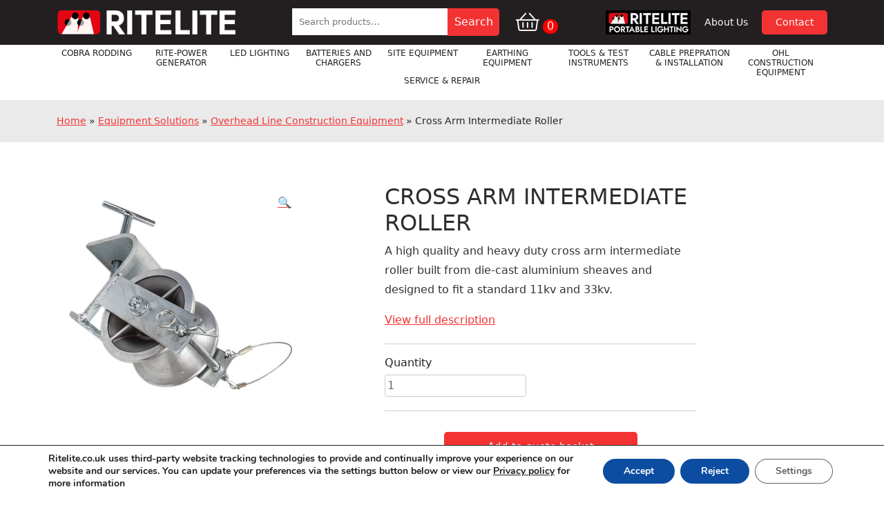

--- FILE ---
content_type: text/html; charset=UTF-8
request_url: https://ritelite.co.uk/product/cross-arm-intermediate-roller/
body_size: 29122
content:
<!doctype html>
<html lang="en-GB">
<head>
<meta name='robots' content='index, follow, max-image-preview:large, max-snippet:-1, max-video-preview:-1' />

	<!-- This site is optimized with the Yoast SEO plugin v26.8 - https://yoast.com/product/yoast-seo-wordpress/ -->
	<title>Cross Arm Intermediate Roller - Ritelite</title>
	<meta name="description" content="The cross arm intermediate roller has a max load of 250kg and a max cable diameter of 40mm. Please contact us for more information on 01780 758585 ." />
	<link rel="canonical" href="https://ritelite.co.uk/product/cross-arm-intermediate-roller/" />
	<meta property="og:locale" content="en_GB" />
	<meta property="og:type" content="article" />
	<meta property="og:title" content="Cross Arm Intermediate Roller - Ritelite" />
	<meta property="og:description" content="The cross arm intermediate roller has a max load of 250kg and a max cable diameter of 40mm. Please contact us for more information on 01780 758585 ." />
	<meta property="og:url" content="https://ritelite.co.uk/product/cross-arm-intermediate-roller/" />
	<meta property="og:site_name" content="Ritelite" />
	<meta property="article:publisher" content="https://www.facebook.com/ritelitesystems/" />
	<meta property="article:modified_time" content="2020-07-06T11:46:12+00:00" />
	<meta property="og:image" content="https://ritelite.co.uk/wp-content/uploads/2019/05/crossarm_intermediate_roller_RB_0622-1.jpg" />
	<meta property="og:image:width" content="600" />
	<meta property="og:image:height" content="600" />
	<meta property="og:image:type" content="image/jpeg" />
	<meta name="twitter:card" content="summary_large_image" />
	<meta name="twitter:site" content="@Ritelitesystems" />
	<script type="application/ld+json" class="yoast-schema-graph">{"@context":"https://schema.org","@graph":[{"@type":"WebPage","@id":"https://ritelite.co.uk/product/cross-arm-intermediate-roller/","url":"https://ritelite.co.uk/product/cross-arm-intermediate-roller/","name":"Cross Arm Intermediate Roller - Ritelite","isPartOf":{"@id":"https://ritelite.co.uk/#website"},"primaryImageOfPage":{"@id":"https://ritelite.co.uk/product/cross-arm-intermediate-roller/#primaryimage"},"image":{"@id":"https://ritelite.co.uk/product/cross-arm-intermediate-roller/#primaryimage"},"thumbnailUrl":"https://ritelite.co.uk/wp-content/uploads/2019/05/crossarm_intermediate_roller_RB_0622-1.jpg","datePublished":"2019-05-23T05:45:56+00:00","dateModified":"2020-07-06T11:46:12+00:00","description":"The cross arm intermediate roller has a max load of 250kg and a max cable diameter of 40mm. Please contact us for more information on 01780 758585 .","breadcrumb":{"@id":"https://ritelite.co.uk/product/cross-arm-intermediate-roller/#breadcrumb"},"inLanguage":"en-GB","potentialAction":[{"@type":"ReadAction","target":["https://ritelite.co.uk/product/cross-arm-intermediate-roller/"]}]},{"@type":"ImageObject","inLanguage":"en-GB","@id":"https://ritelite.co.uk/product/cross-arm-intermediate-roller/#primaryimage","url":"https://ritelite.co.uk/wp-content/uploads/2019/05/crossarm_intermediate_roller_RB_0622-1.jpg","contentUrl":"https://ritelite.co.uk/wp-content/uploads/2019/05/crossarm_intermediate_roller_RB_0622-1.jpg","width":600,"height":600,"caption":"Cross Arm Intermediate Roller SKU: RB/0622"},{"@type":"BreadcrumbList","@id":"https://ritelite.co.uk/product/cross-arm-intermediate-roller/#breadcrumb","itemListElement":[{"@type":"ListItem","position":1,"name":"Home","item":"https://ritelite.co.uk/"},{"@type":"ListItem","position":2,"name":"Equipment Solutions","item":"https://ritelite.co.uk/equipment-solutions/"},{"@type":"ListItem","position":3,"name":"Overhead Line Construction Equipment","item":"https://ritelite.co.uk/overhead-line-construction-equipment/"},{"@type":"ListItem","position":4,"name":"Cross Arm Intermediate Roller"}]},{"@type":"WebSite","@id":"https://ritelite.co.uk/#website","url":"https://ritelite.co.uk/","name":"Ritelite","description":"","publisher":{"@id":"https://ritelite.co.uk/#organization"},"potentialAction":[{"@type":"SearchAction","target":{"@type":"EntryPoint","urlTemplate":"https://ritelite.co.uk/?s={search_term_string}"},"query-input":{"@type":"PropertyValueSpecification","valueRequired":true,"valueName":"search_term_string"}}],"inLanguage":"en-GB"},{"@type":"Organization","@id":"https://ritelite.co.uk/#organization","name":"Ritelite","url":"https://ritelite.co.uk/","logo":{"@type":"ImageObject","inLanguage":"en-GB","@id":"https://ritelite.co.uk/#/schema/logo/image/","url":"https://ritelite.co.uk/wp-content/uploads/2019/09/ritelite-logo-black.png","contentUrl":"https://ritelite.co.uk/wp-content/uploads/2019/09/ritelite-logo-black.png","width":400,"height":60,"caption":"Ritelite"},"image":{"@id":"https://ritelite.co.uk/#/schema/logo/image/"},"sameAs":["https://www.facebook.com/ritelitesystems/","https://x.com/Ritelitesystems"]}]}</script>
	<!-- / Yoast SEO plugin. -->


<script type='application/javascript'  id='pys-version-script'>console.log('PixelYourSite Free version 11.1.5');</script>
<link href='https://fonts.gstatic.com' crossorigin rel='preconnect' />
<link rel="alternate" type="application/rss+xml" title="Ritelite &raquo; Feed" href="https://ritelite.co.uk/feed/" />
<link rel="alternate" type="application/rss+xml" title="Ritelite &raquo; Comments Feed" href="https://ritelite.co.uk/comments/feed/" />
<link rel="alternate" title="oEmbed (JSON)" type="application/json+oembed" href="https://ritelite.co.uk/wp-json/oembed/1.0/embed?url=https%3A%2F%2Fritelite.co.uk%2Fproduct%2Fcross-arm-intermediate-roller%2F" />
<link rel="alternate" title="oEmbed (XML)" type="text/xml+oembed" href="https://ritelite.co.uk/wp-json/oembed/1.0/embed?url=https%3A%2F%2Fritelite.co.uk%2Fproduct%2Fcross-arm-intermediate-roller%2F&#038;format=xml" />
<style id='wp-img-auto-sizes-contain-inline-css' type='text/css'>
img:is([sizes=auto i],[sizes^="auto," i]){contain-intrinsic-size:3000px 1500px}
/*# sourceURL=wp-img-auto-sizes-contain-inline-css */
</style>
<style id='wp-emoji-styles-inline-css' type='text/css'>

	img.wp-smiley, img.emoji {
		display: inline !important;
		border: none !important;
		box-shadow: none !important;
		height: 1em !important;
		width: 1em !important;
		margin: 0 0.07em !important;
		vertical-align: -0.1em !important;
		background: none !important;
		padding: 0 !important;
	}
/*# sourceURL=wp-emoji-styles-inline-css */
</style>
<style id='wp-block-library-inline-css' type='text/css'>
:root{--wp-block-synced-color:#7a00df;--wp-block-synced-color--rgb:122,0,223;--wp-bound-block-color:var(--wp-block-synced-color);--wp-editor-canvas-background:#ddd;--wp-admin-theme-color:#007cba;--wp-admin-theme-color--rgb:0,124,186;--wp-admin-theme-color-darker-10:#006ba1;--wp-admin-theme-color-darker-10--rgb:0,107,160.5;--wp-admin-theme-color-darker-20:#005a87;--wp-admin-theme-color-darker-20--rgb:0,90,135;--wp-admin-border-width-focus:2px}@media (min-resolution:192dpi){:root{--wp-admin-border-width-focus:1.5px}}.wp-element-button{cursor:pointer}:root .has-very-light-gray-background-color{background-color:#eee}:root .has-very-dark-gray-background-color{background-color:#313131}:root .has-very-light-gray-color{color:#eee}:root .has-very-dark-gray-color{color:#313131}:root .has-vivid-green-cyan-to-vivid-cyan-blue-gradient-background{background:linear-gradient(135deg,#00d084,#0693e3)}:root .has-purple-crush-gradient-background{background:linear-gradient(135deg,#34e2e4,#4721fb 50%,#ab1dfe)}:root .has-hazy-dawn-gradient-background{background:linear-gradient(135deg,#faaca8,#dad0ec)}:root .has-subdued-olive-gradient-background{background:linear-gradient(135deg,#fafae1,#67a671)}:root .has-atomic-cream-gradient-background{background:linear-gradient(135deg,#fdd79a,#004a59)}:root .has-nightshade-gradient-background{background:linear-gradient(135deg,#330968,#31cdcf)}:root .has-midnight-gradient-background{background:linear-gradient(135deg,#020381,#2874fc)}:root{--wp--preset--font-size--normal:16px;--wp--preset--font-size--huge:42px}.has-regular-font-size{font-size:1em}.has-larger-font-size{font-size:2.625em}.has-normal-font-size{font-size:var(--wp--preset--font-size--normal)}.has-huge-font-size{font-size:var(--wp--preset--font-size--huge)}.has-text-align-center{text-align:center}.has-text-align-left{text-align:left}.has-text-align-right{text-align:right}.has-fit-text{white-space:nowrap!important}#end-resizable-editor-section{display:none}.aligncenter{clear:both}.items-justified-left{justify-content:flex-start}.items-justified-center{justify-content:center}.items-justified-right{justify-content:flex-end}.items-justified-space-between{justify-content:space-between}.screen-reader-text{border:0;clip-path:inset(50%);height:1px;margin:-1px;overflow:hidden;padding:0;position:absolute;width:1px;word-wrap:normal!important}.screen-reader-text:focus{background-color:#ddd;clip-path:none;color:#444;display:block;font-size:1em;height:auto;left:5px;line-height:normal;padding:15px 23px 14px;text-decoration:none;top:5px;width:auto;z-index:100000}html :where(.has-border-color){border-style:solid}html :where([style*=border-top-color]){border-top-style:solid}html :where([style*=border-right-color]){border-right-style:solid}html :where([style*=border-bottom-color]){border-bottom-style:solid}html :where([style*=border-left-color]){border-left-style:solid}html :where([style*=border-width]){border-style:solid}html :where([style*=border-top-width]){border-top-style:solid}html :where([style*=border-right-width]){border-right-style:solid}html :where([style*=border-bottom-width]){border-bottom-style:solid}html :where([style*=border-left-width]){border-left-style:solid}html :where(img[class*=wp-image-]){height:auto;max-width:100%}:where(figure){margin:0 0 1em}html :where(.is-position-sticky){--wp-admin--admin-bar--position-offset:var(--wp-admin--admin-bar--height,0px)}@media screen and (max-width:600px){html :where(.is-position-sticky){--wp-admin--admin-bar--position-offset:0px}}

/*# sourceURL=wp-block-library-inline-css */
</style><link rel='stylesheet' id='wc-blocks-style-css' href='https://ritelite.co.uk/wp-content/plugins/woocommerce/assets/client/blocks/wc-blocks.css?ver=wc-10.4.3' type='text/css' media='all' />
<style id='global-styles-inline-css' type='text/css'>
:root{--wp--preset--aspect-ratio--square: 1;--wp--preset--aspect-ratio--4-3: 4/3;--wp--preset--aspect-ratio--3-4: 3/4;--wp--preset--aspect-ratio--3-2: 3/2;--wp--preset--aspect-ratio--2-3: 2/3;--wp--preset--aspect-ratio--16-9: 16/9;--wp--preset--aspect-ratio--9-16: 9/16;--wp--preset--color--black: #000000;--wp--preset--color--cyan-bluish-gray: #abb8c3;--wp--preset--color--white: #ffffff;--wp--preset--color--pale-pink: #f78da7;--wp--preset--color--vivid-red: #cf2e2e;--wp--preset--color--luminous-vivid-orange: #ff6900;--wp--preset--color--luminous-vivid-amber: #fcb900;--wp--preset--color--light-green-cyan: #7bdcb5;--wp--preset--color--vivid-green-cyan: #00d084;--wp--preset--color--pale-cyan-blue: #8ed1fc;--wp--preset--color--vivid-cyan-blue: #0693e3;--wp--preset--color--vivid-purple: #9b51e0;--wp--preset--gradient--vivid-cyan-blue-to-vivid-purple: linear-gradient(135deg,rgb(6,147,227) 0%,rgb(155,81,224) 100%);--wp--preset--gradient--light-green-cyan-to-vivid-green-cyan: linear-gradient(135deg,rgb(122,220,180) 0%,rgb(0,208,130) 100%);--wp--preset--gradient--luminous-vivid-amber-to-luminous-vivid-orange: linear-gradient(135deg,rgb(252,185,0) 0%,rgb(255,105,0) 100%);--wp--preset--gradient--luminous-vivid-orange-to-vivid-red: linear-gradient(135deg,rgb(255,105,0) 0%,rgb(207,46,46) 100%);--wp--preset--gradient--very-light-gray-to-cyan-bluish-gray: linear-gradient(135deg,rgb(238,238,238) 0%,rgb(169,184,195) 100%);--wp--preset--gradient--cool-to-warm-spectrum: linear-gradient(135deg,rgb(74,234,220) 0%,rgb(151,120,209) 20%,rgb(207,42,186) 40%,rgb(238,44,130) 60%,rgb(251,105,98) 80%,rgb(254,248,76) 100%);--wp--preset--gradient--blush-light-purple: linear-gradient(135deg,rgb(255,206,236) 0%,rgb(152,150,240) 100%);--wp--preset--gradient--blush-bordeaux: linear-gradient(135deg,rgb(254,205,165) 0%,rgb(254,45,45) 50%,rgb(107,0,62) 100%);--wp--preset--gradient--luminous-dusk: linear-gradient(135deg,rgb(255,203,112) 0%,rgb(199,81,192) 50%,rgb(65,88,208) 100%);--wp--preset--gradient--pale-ocean: linear-gradient(135deg,rgb(255,245,203) 0%,rgb(182,227,212) 50%,rgb(51,167,181) 100%);--wp--preset--gradient--electric-grass: linear-gradient(135deg,rgb(202,248,128) 0%,rgb(113,206,126) 100%);--wp--preset--gradient--midnight: linear-gradient(135deg,rgb(2,3,129) 0%,rgb(40,116,252) 100%);--wp--preset--font-size--small: 13px;--wp--preset--font-size--medium: 20px;--wp--preset--font-size--large: 36px;--wp--preset--font-size--x-large: 42px;--wp--preset--spacing--20: 0.44rem;--wp--preset--spacing--30: 0.67rem;--wp--preset--spacing--40: 1rem;--wp--preset--spacing--50: 1.5rem;--wp--preset--spacing--60: 2.25rem;--wp--preset--spacing--70: 3.38rem;--wp--preset--spacing--80: 5.06rem;--wp--preset--shadow--natural: 6px 6px 9px rgba(0, 0, 0, 0.2);--wp--preset--shadow--deep: 12px 12px 50px rgba(0, 0, 0, 0.4);--wp--preset--shadow--sharp: 6px 6px 0px rgba(0, 0, 0, 0.2);--wp--preset--shadow--outlined: 6px 6px 0px -3px rgb(255, 255, 255), 6px 6px rgb(0, 0, 0);--wp--preset--shadow--crisp: 6px 6px 0px rgb(0, 0, 0);}:where(.is-layout-flex){gap: 0.5em;}:where(.is-layout-grid){gap: 0.5em;}body .is-layout-flex{display: flex;}.is-layout-flex{flex-wrap: wrap;align-items: center;}.is-layout-flex > :is(*, div){margin: 0;}body .is-layout-grid{display: grid;}.is-layout-grid > :is(*, div){margin: 0;}:where(.wp-block-columns.is-layout-flex){gap: 2em;}:where(.wp-block-columns.is-layout-grid){gap: 2em;}:where(.wp-block-post-template.is-layout-flex){gap: 1.25em;}:where(.wp-block-post-template.is-layout-grid){gap: 1.25em;}.has-black-color{color: var(--wp--preset--color--black) !important;}.has-cyan-bluish-gray-color{color: var(--wp--preset--color--cyan-bluish-gray) !important;}.has-white-color{color: var(--wp--preset--color--white) !important;}.has-pale-pink-color{color: var(--wp--preset--color--pale-pink) !important;}.has-vivid-red-color{color: var(--wp--preset--color--vivid-red) !important;}.has-luminous-vivid-orange-color{color: var(--wp--preset--color--luminous-vivid-orange) !important;}.has-luminous-vivid-amber-color{color: var(--wp--preset--color--luminous-vivid-amber) !important;}.has-light-green-cyan-color{color: var(--wp--preset--color--light-green-cyan) !important;}.has-vivid-green-cyan-color{color: var(--wp--preset--color--vivid-green-cyan) !important;}.has-pale-cyan-blue-color{color: var(--wp--preset--color--pale-cyan-blue) !important;}.has-vivid-cyan-blue-color{color: var(--wp--preset--color--vivid-cyan-blue) !important;}.has-vivid-purple-color{color: var(--wp--preset--color--vivid-purple) !important;}.has-black-background-color{background-color: var(--wp--preset--color--black) !important;}.has-cyan-bluish-gray-background-color{background-color: var(--wp--preset--color--cyan-bluish-gray) !important;}.has-white-background-color{background-color: var(--wp--preset--color--white) !important;}.has-pale-pink-background-color{background-color: var(--wp--preset--color--pale-pink) !important;}.has-vivid-red-background-color{background-color: var(--wp--preset--color--vivid-red) !important;}.has-luminous-vivid-orange-background-color{background-color: var(--wp--preset--color--luminous-vivid-orange) !important;}.has-luminous-vivid-amber-background-color{background-color: var(--wp--preset--color--luminous-vivid-amber) !important;}.has-light-green-cyan-background-color{background-color: var(--wp--preset--color--light-green-cyan) !important;}.has-vivid-green-cyan-background-color{background-color: var(--wp--preset--color--vivid-green-cyan) !important;}.has-pale-cyan-blue-background-color{background-color: var(--wp--preset--color--pale-cyan-blue) !important;}.has-vivid-cyan-blue-background-color{background-color: var(--wp--preset--color--vivid-cyan-blue) !important;}.has-vivid-purple-background-color{background-color: var(--wp--preset--color--vivid-purple) !important;}.has-black-border-color{border-color: var(--wp--preset--color--black) !important;}.has-cyan-bluish-gray-border-color{border-color: var(--wp--preset--color--cyan-bluish-gray) !important;}.has-white-border-color{border-color: var(--wp--preset--color--white) !important;}.has-pale-pink-border-color{border-color: var(--wp--preset--color--pale-pink) !important;}.has-vivid-red-border-color{border-color: var(--wp--preset--color--vivid-red) !important;}.has-luminous-vivid-orange-border-color{border-color: var(--wp--preset--color--luminous-vivid-orange) !important;}.has-luminous-vivid-amber-border-color{border-color: var(--wp--preset--color--luminous-vivid-amber) !important;}.has-light-green-cyan-border-color{border-color: var(--wp--preset--color--light-green-cyan) !important;}.has-vivid-green-cyan-border-color{border-color: var(--wp--preset--color--vivid-green-cyan) !important;}.has-pale-cyan-blue-border-color{border-color: var(--wp--preset--color--pale-cyan-blue) !important;}.has-vivid-cyan-blue-border-color{border-color: var(--wp--preset--color--vivid-cyan-blue) !important;}.has-vivid-purple-border-color{border-color: var(--wp--preset--color--vivid-purple) !important;}.has-vivid-cyan-blue-to-vivid-purple-gradient-background{background: var(--wp--preset--gradient--vivid-cyan-blue-to-vivid-purple) !important;}.has-light-green-cyan-to-vivid-green-cyan-gradient-background{background: var(--wp--preset--gradient--light-green-cyan-to-vivid-green-cyan) !important;}.has-luminous-vivid-amber-to-luminous-vivid-orange-gradient-background{background: var(--wp--preset--gradient--luminous-vivid-amber-to-luminous-vivid-orange) !important;}.has-luminous-vivid-orange-to-vivid-red-gradient-background{background: var(--wp--preset--gradient--luminous-vivid-orange-to-vivid-red) !important;}.has-very-light-gray-to-cyan-bluish-gray-gradient-background{background: var(--wp--preset--gradient--very-light-gray-to-cyan-bluish-gray) !important;}.has-cool-to-warm-spectrum-gradient-background{background: var(--wp--preset--gradient--cool-to-warm-spectrum) !important;}.has-blush-light-purple-gradient-background{background: var(--wp--preset--gradient--blush-light-purple) !important;}.has-blush-bordeaux-gradient-background{background: var(--wp--preset--gradient--blush-bordeaux) !important;}.has-luminous-dusk-gradient-background{background: var(--wp--preset--gradient--luminous-dusk) !important;}.has-pale-ocean-gradient-background{background: var(--wp--preset--gradient--pale-ocean) !important;}.has-electric-grass-gradient-background{background: var(--wp--preset--gradient--electric-grass) !important;}.has-midnight-gradient-background{background: var(--wp--preset--gradient--midnight) !important;}.has-small-font-size{font-size: var(--wp--preset--font-size--small) !important;}.has-medium-font-size{font-size: var(--wp--preset--font-size--medium) !important;}.has-large-font-size{font-size: var(--wp--preset--font-size--large) !important;}.has-x-large-font-size{font-size: var(--wp--preset--font-size--x-large) !important;}
/*# sourceURL=global-styles-inline-css */
</style>

<style id='classic-theme-styles-inline-css' type='text/css'>
/*! This file is auto-generated */
.wp-block-button__link{color:#fff;background-color:#32373c;border-radius:9999px;box-shadow:none;text-decoration:none;padding:calc(.667em + 2px) calc(1.333em + 2px);font-size:1.125em}.wp-block-file__button{background:#32373c;color:#fff;text-decoration:none}
/*# sourceURL=/wp-includes/css/classic-themes.min.css */
</style>
<link rel='stylesheet' id='pop-css' href='https://ritelite.co.uk/wp-content/plugins/popupsmart/public/css/pop-public.css?ver=1.0.0' type='text/css' media='all' />
<link rel='stylesheet' id='photoswipe-css' href='https://ritelite.co.uk/wp-content/plugins/woocommerce/assets/css/photoswipe/photoswipe.min.css?ver=10.4.3' type='text/css' media='all' />
<link rel='stylesheet' id='photoswipe-default-skin-css' href='https://ritelite.co.uk/wp-content/plugins/woocommerce/assets/css/photoswipe/default-skin/default-skin.min.css?ver=10.4.3' type='text/css' media='all' />
<style id='woocommerce-inline-inline-css' type='text/css'>
.woocommerce form .form-row .required { visibility: visible; }
/*# sourceURL=woocommerce-inline-inline-css */
</style>
<link rel='stylesheet' id='megamenu-css' href='https://ritelite.co.uk/wp-content/uploads/maxmegamenu/style.css?ver=742f2a' type='text/css' media='all' />
<link rel='stylesheet' id='ritelite-style-css' href='https://ritelite.co.uk/wp-content/themes/ritelite/style.css?ver=6.9' type='text/css' media='all' />
<link rel='stylesheet' id='ritelite-woocommerce-style-css' href='https://ritelite.co.uk/wp-content/themes/ritelite/woocommerce.css?ver=6.9' type='text/css' media='all' />
<style id='ritelite-woocommerce-style-inline-css' type='text/css'>
@font-face {
			font-family: "star";
			src: url("https://ritelite.co.uk/wp-content/plugins/woocommerce/assets/fonts/star.woff") format("woff"),
				url("https://ritelite.co.uk/wp-content/plugins/woocommerce/assets/fonts/star.ttf") format("truetype"),
				url("https://ritelite.co.uk/wp-content/plugins/woocommerce/assets/fonts/star.svg#star") format("svg");
			font-weight: normal;
			font-style: normal;
		}
/*# sourceURL=ritelite-woocommerce-style-inline-css */
</style>
<style id='wc-product-table-head-inline-css' type='text/css'>
table.wc-product-table { visibility: hidden; }
/*# sourceURL=wc-product-table-head-inline-css */
</style>
<link rel='stylesheet' id='moove_gdpr_frontend-css' href='https://ritelite.co.uk/wp-content/plugins/gdpr-cookie-compliance/dist/styles/gdpr-main.css?ver=5.0.9' type='text/css' media='all' />
<style id='moove_gdpr_frontend-inline-css' type='text/css'>
#moove_gdpr_cookie_modal,#moove_gdpr_cookie_info_bar,.gdpr_cookie_settings_shortcode_content{font-family:&#039;Nunito&#039;,sans-serif}#moove_gdpr_save_popup_settings_button{background-color:#373737;color:#fff}#moove_gdpr_save_popup_settings_button:hover{background-color:#000}#moove_gdpr_cookie_info_bar .moove-gdpr-info-bar-container .moove-gdpr-info-bar-content a.mgbutton,#moove_gdpr_cookie_info_bar .moove-gdpr-info-bar-container .moove-gdpr-info-bar-content button.mgbutton{background-color:#0c4da2}#moove_gdpr_cookie_modal .moove-gdpr-modal-content .moove-gdpr-modal-footer-content .moove-gdpr-button-holder a.mgbutton,#moove_gdpr_cookie_modal .moove-gdpr-modal-content .moove-gdpr-modal-footer-content .moove-gdpr-button-holder button.mgbutton,.gdpr_cookie_settings_shortcode_content .gdpr-shr-button.button-green{background-color:#0c4da2;border-color:#0c4da2}#moove_gdpr_cookie_modal .moove-gdpr-modal-content .moove-gdpr-modal-footer-content .moove-gdpr-button-holder a.mgbutton:hover,#moove_gdpr_cookie_modal .moove-gdpr-modal-content .moove-gdpr-modal-footer-content .moove-gdpr-button-holder button.mgbutton:hover,.gdpr_cookie_settings_shortcode_content .gdpr-shr-button.button-green:hover{background-color:#fff;color:#0c4da2}#moove_gdpr_cookie_modal .moove-gdpr-modal-content .moove-gdpr-modal-close i,#moove_gdpr_cookie_modal .moove-gdpr-modal-content .moove-gdpr-modal-close span.gdpr-icon{background-color:#0c4da2;border:1px solid #0c4da2}#moove_gdpr_cookie_info_bar span.moove-gdpr-infobar-allow-all.focus-g,#moove_gdpr_cookie_info_bar span.moove-gdpr-infobar-allow-all:focus,#moove_gdpr_cookie_info_bar button.moove-gdpr-infobar-allow-all.focus-g,#moove_gdpr_cookie_info_bar button.moove-gdpr-infobar-allow-all:focus,#moove_gdpr_cookie_info_bar span.moove-gdpr-infobar-reject-btn.focus-g,#moove_gdpr_cookie_info_bar span.moove-gdpr-infobar-reject-btn:focus,#moove_gdpr_cookie_info_bar button.moove-gdpr-infobar-reject-btn.focus-g,#moove_gdpr_cookie_info_bar button.moove-gdpr-infobar-reject-btn:focus,#moove_gdpr_cookie_info_bar span.change-settings-button.focus-g,#moove_gdpr_cookie_info_bar span.change-settings-button:focus,#moove_gdpr_cookie_info_bar button.change-settings-button.focus-g,#moove_gdpr_cookie_info_bar button.change-settings-button:focus{-webkit-box-shadow:0 0 1px 3px #0c4da2;-moz-box-shadow:0 0 1px 3px #0c4da2;box-shadow:0 0 1px 3px #0c4da2}#moove_gdpr_cookie_modal .moove-gdpr-modal-content .moove-gdpr-modal-close i:hover,#moove_gdpr_cookie_modal .moove-gdpr-modal-content .moove-gdpr-modal-close span.gdpr-icon:hover,#moove_gdpr_cookie_info_bar span[data-href]>u.change-settings-button{color:#0c4da2}#moove_gdpr_cookie_modal .moove-gdpr-modal-content .moove-gdpr-modal-left-content #moove-gdpr-menu li.menu-item-selected a span.gdpr-icon,#moove_gdpr_cookie_modal .moove-gdpr-modal-content .moove-gdpr-modal-left-content #moove-gdpr-menu li.menu-item-selected button span.gdpr-icon{color:inherit}#moove_gdpr_cookie_modal .moove-gdpr-modal-content .moove-gdpr-modal-left-content #moove-gdpr-menu li a span.gdpr-icon,#moove_gdpr_cookie_modal .moove-gdpr-modal-content .moove-gdpr-modal-left-content #moove-gdpr-menu li button span.gdpr-icon{color:inherit}#moove_gdpr_cookie_modal .gdpr-acc-link{line-height:0;font-size:0;color:transparent;position:absolute}#moove_gdpr_cookie_modal .moove-gdpr-modal-content .moove-gdpr-modal-close:hover i,#moove_gdpr_cookie_modal .moove-gdpr-modal-content .moove-gdpr-modal-left-content #moove-gdpr-menu li a,#moove_gdpr_cookie_modal .moove-gdpr-modal-content .moove-gdpr-modal-left-content #moove-gdpr-menu li button,#moove_gdpr_cookie_modal .moove-gdpr-modal-content .moove-gdpr-modal-left-content #moove-gdpr-menu li button i,#moove_gdpr_cookie_modal .moove-gdpr-modal-content .moove-gdpr-modal-left-content #moove-gdpr-menu li a i,#moove_gdpr_cookie_modal .moove-gdpr-modal-content .moove-gdpr-tab-main .moove-gdpr-tab-main-content a:hover,#moove_gdpr_cookie_info_bar.moove-gdpr-dark-scheme .moove-gdpr-info-bar-container .moove-gdpr-info-bar-content a.mgbutton:hover,#moove_gdpr_cookie_info_bar.moove-gdpr-dark-scheme .moove-gdpr-info-bar-container .moove-gdpr-info-bar-content button.mgbutton:hover,#moove_gdpr_cookie_info_bar.moove-gdpr-dark-scheme .moove-gdpr-info-bar-container .moove-gdpr-info-bar-content a:hover,#moove_gdpr_cookie_info_bar.moove-gdpr-dark-scheme .moove-gdpr-info-bar-container .moove-gdpr-info-bar-content button:hover,#moove_gdpr_cookie_info_bar.moove-gdpr-dark-scheme .moove-gdpr-info-bar-container .moove-gdpr-info-bar-content span.change-settings-button:hover,#moove_gdpr_cookie_info_bar.moove-gdpr-dark-scheme .moove-gdpr-info-bar-container .moove-gdpr-info-bar-content button.change-settings-button:hover,#moove_gdpr_cookie_info_bar.moove-gdpr-dark-scheme .moove-gdpr-info-bar-container .moove-gdpr-info-bar-content u.change-settings-button:hover,#moove_gdpr_cookie_info_bar span[data-href]>u.change-settings-button,#moove_gdpr_cookie_info_bar.moove-gdpr-dark-scheme .moove-gdpr-info-bar-container .moove-gdpr-info-bar-content a.mgbutton.focus-g,#moove_gdpr_cookie_info_bar.moove-gdpr-dark-scheme .moove-gdpr-info-bar-container .moove-gdpr-info-bar-content button.mgbutton.focus-g,#moove_gdpr_cookie_info_bar.moove-gdpr-dark-scheme .moove-gdpr-info-bar-container .moove-gdpr-info-bar-content a.focus-g,#moove_gdpr_cookie_info_bar.moove-gdpr-dark-scheme .moove-gdpr-info-bar-container .moove-gdpr-info-bar-content button.focus-g,#moove_gdpr_cookie_info_bar.moove-gdpr-dark-scheme .moove-gdpr-info-bar-container .moove-gdpr-info-bar-content a.mgbutton:focus,#moove_gdpr_cookie_info_bar.moove-gdpr-dark-scheme .moove-gdpr-info-bar-container .moove-gdpr-info-bar-content button.mgbutton:focus,#moove_gdpr_cookie_info_bar.moove-gdpr-dark-scheme .moove-gdpr-info-bar-container .moove-gdpr-info-bar-content a:focus,#moove_gdpr_cookie_info_bar.moove-gdpr-dark-scheme .moove-gdpr-info-bar-container .moove-gdpr-info-bar-content button:focus,#moove_gdpr_cookie_info_bar.moove-gdpr-dark-scheme .moove-gdpr-info-bar-container .moove-gdpr-info-bar-content span.change-settings-button.focus-g,span.change-settings-button:focus,button.change-settings-button.focus-g,button.change-settings-button:focus,#moove_gdpr_cookie_info_bar.moove-gdpr-dark-scheme .moove-gdpr-info-bar-container .moove-gdpr-info-bar-content u.change-settings-button.focus-g,#moove_gdpr_cookie_info_bar.moove-gdpr-dark-scheme .moove-gdpr-info-bar-container .moove-gdpr-info-bar-content u.change-settings-button:focus{color:#0c4da2}#moove_gdpr_cookie_modal .moove-gdpr-branding.focus-g span,#moove_gdpr_cookie_modal .moove-gdpr-modal-content .moove-gdpr-tab-main a.focus-g,#moove_gdpr_cookie_modal .moove-gdpr-modal-content .moove-gdpr-tab-main .gdpr-cd-details-toggle.focus-g{color:#0c4da2}#moove_gdpr_cookie_modal.gdpr_lightbox-hide{display:none}
/*# sourceURL=moove_gdpr_frontend-inline-css */
</style>
<script type="text/javascript" id="jquery-core-js-extra">
/* <![CDATA[ */
var pysFacebookRest = {"restApiUrl":"https://ritelite.co.uk/wp-json/pys-facebook/v1/event","debug":""};
//# sourceURL=jquery-core-js-extra
/* ]]> */
</script>
<script type="text/javascript" src="https://ritelite.co.uk/wp-includes/js/jquery/jquery.min.js?ver=3.7.1" id="jquery-core-js"></script>
<script type="text/javascript" src="https://ritelite.co.uk/wp-includes/js/jquery/jquery-migrate.min.js?ver=3.4.1" id="jquery-migrate-js"></script>
<script type="text/javascript" src="https://ritelite.co.uk/wp-content/plugins/popupsmart/public/js/pop-public.js?ver=1.0.0" id="pop-js"></script>
<script type="text/javascript" src="https://ritelite.co.uk/wp-content/plugins/woocommerce/assets/js/jquery-blockui/jquery.blockUI.min.js?ver=2.7.0-wc.10.4.3" id="wc-jquery-blockui-js" defer="defer" data-wp-strategy="defer"></script>
<script type="text/javascript" id="wc-add-to-cart-js-extra">
/* <![CDATA[ */
var wc_add_to_cart_params = {"ajax_url":"/wp-admin/admin-ajax.php","wc_ajax_url":"/?wc-ajax=%%endpoint%%","i18n_view_cart":"View basket","cart_url":"https://ritelite.co.uk/basket/","is_cart":"","cart_redirect_after_add":"no"};
//# sourceURL=wc-add-to-cart-js-extra
/* ]]> */
</script>
<script type="text/javascript" src="https://ritelite.co.uk/wp-content/plugins/woocommerce/assets/js/frontend/add-to-cart.min.js?ver=10.4.3" id="wc-add-to-cart-js" defer="defer" data-wp-strategy="defer"></script>
<script type="text/javascript" src="https://ritelite.co.uk/wp-content/plugins/woocommerce/assets/js/zoom/jquery.zoom.min.js?ver=1.7.21-wc.10.4.3" id="wc-zoom-js" defer="defer" data-wp-strategy="defer"></script>
<script type="text/javascript" src="https://ritelite.co.uk/wp-content/plugins/woocommerce/assets/js/flexslider/jquery.flexslider.min.js?ver=2.7.2-wc.10.4.3" id="wc-flexslider-js" defer="defer" data-wp-strategy="defer"></script>
<script type="text/javascript" src="https://ritelite.co.uk/wp-content/plugins/woocommerce/assets/js/photoswipe/photoswipe.min.js?ver=4.1.1-wc.10.4.3" id="wc-photoswipe-js" defer="defer" data-wp-strategy="defer"></script>
<script type="text/javascript" src="https://ritelite.co.uk/wp-content/plugins/woocommerce/assets/js/photoswipe/photoswipe-ui-default.min.js?ver=4.1.1-wc.10.4.3" id="wc-photoswipe-ui-default-js" defer="defer" data-wp-strategy="defer"></script>
<script type="text/javascript" id="wc-single-product-js-extra">
/* <![CDATA[ */
var wc_single_product_params = {"i18n_required_rating_text":"Please select a rating","i18n_rating_options":["1 of 5 stars","2 of 5 stars","3 of 5 stars","4 of 5 stars","5 of 5 stars"],"i18n_product_gallery_trigger_text":"View full-screen image gallery","review_rating_required":"no","flexslider":{"rtl":false,"animation":"slide","smoothHeight":true,"directionNav":false,"controlNav":"thumbnails","slideshow":false,"animationSpeed":500,"animationLoop":false,"allowOneSlide":false},"zoom_enabled":"1","zoom_options":[],"photoswipe_enabled":"1","photoswipe_options":{"shareEl":false,"closeOnScroll":false,"history":false,"hideAnimationDuration":0,"showAnimationDuration":0},"flexslider_enabled":"1"};
//# sourceURL=wc-single-product-js-extra
/* ]]> */
</script>
<script type="text/javascript" src="https://ritelite.co.uk/wp-content/plugins/woocommerce/assets/js/frontend/single-product.min.js?ver=10.4.3" id="wc-single-product-js" defer="defer" data-wp-strategy="defer"></script>
<script type="text/javascript" src="https://ritelite.co.uk/wp-content/plugins/woocommerce/assets/js/js-cookie/js.cookie.min.js?ver=2.1.4-wc.10.4.3" id="wc-js-cookie-js" defer="defer" data-wp-strategy="defer"></script>
<script type="text/javascript" id="woocommerce-js-extra">
/* <![CDATA[ */
var woocommerce_params = {"ajax_url":"/wp-admin/admin-ajax.php","wc_ajax_url":"/?wc-ajax=%%endpoint%%","i18n_password_show":"Show password","i18n_password_hide":"Hide password"};
//# sourceURL=woocommerce-js-extra
/* ]]> */
</script>
<script type="text/javascript" src="https://ritelite.co.uk/wp-content/plugins/woocommerce/assets/js/frontend/woocommerce.min.js?ver=10.4.3" id="woocommerce-js" defer="defer" data-wp-strategy="defer"></script>
<script type="text/javascript" src="https://ritelite.co.uk/wp-content/plugins/pixelyoursite/dist/scripts/jquery.bind-first-0.2.3.min.js?ver=0.2.3" id="jquery-bind-first-js"></script>
<script type="text/javascript" src="https://ritelite.co.uk/wp-content/plugins/pixelyoursite/dist/scripts/js.cookie-2.1.3.min.js?ver=2.1.3" id="js-cookie-pys-js"></script>
<script type="text/javascript" src="https://ritelite.co.uk/wp-content/plugins/pixelyoursite/dist/scripts/tld.min.js?ver=2.3.1" id="js-tld-js"></script>
<script type="text/javascript" id="pys-js-extra">
/* <![CDATA[ */
var pysOptions = {"staticEvents":{"facebook":{"woo_view_content":[{"delay":0,"type":"static","name":"ViewContent","pixelIds":["335116221664159"],"eventID":"f2439d6d-46a7-4355-879c-3883c120af2b","params":{"content_ids":["674"],"content_type":"product","tags":"Cross Arm Intermediate Roller, Intermediate Roller","content_name":"Cross Arm Intermediate Roller","category_name":"Overhead Line Construction Equipment","value":"1","currency":"GBP","contents":[{"id":"674","quantity":1}],"product_price":"1","page_title":"Cross Arm Intermediate Roller","post_type":"product","post_id":674,"plugin":"PixelYourSite","user_role":"guest","event_url":"ritelite.co.uk/product/cross-arm-intermediate-roller/"},"e_id":"woo_view_content","ids":[],"hasTimeWindow":false,"timeWindow":0,"woo_order":"","edd_order":""}],"init_event":[{"delay":0,"type":"static","ajaxFire":false,"name":"PageView","pixelIds":["335116221664159"],"eventID":"d07b9027-c3d7-41c8-8393-61b19968ae7d","params":{"page_title":"Cross Arm Intermediate Roller","post_type":"product","post_id":674,"plugin":"PixelYourSite","user_role":"guest","event_url":"ritelite.co.uk/product/cross-arm-intermediate-roller/"},"e_id":"init_event","ids":[],"hasTimeWindow":false,"timeWindow":0,"woo_order":"","edd_order":""}]}},"dynamicEvents":{"automatic_event_form":{"facebook":{"delay":0,"type":"dyn","name":"Form","pixelIds":["335116221664159"],"eventID":"3e9be156-5fc3-41b9-8d6d-b2d17a03ee58","params":{"page_title":"Cross Arm Intermediate Roller","post_type":"product","post_id":674,"plugin":"PixelYourSite","user_role":"guest","event_url":"ritelite.co.uk/product/cross-arm-intermediate-roller/"},"e_id":"automatic_event_form","ids":[],"hasTimeWindow":false,"timeWindow":0,"woo_order":"","edd_order":""}},"automatic_event_download":{"facebook":{"delay":0,"type":"dyn","name":"Download","extensions":["","doc","exe","js","pdf","ppt","tgz","zip","xls"],"pixelIds":["335116221664159"],"eventID":"d91522d9-ebce-407c-8819-5d0f36b72c7a","params":{"page_title":"Cross Arm Intermediate Roller","post_type":"product","post_id":674,"plugin":"PixelYourSite","user_role":"guest","event_url":"ritelite.co.uk/product/cross-arm-intermediate-roller/"},"e_id":"automatic_event_download","ids":[],"hasTimeWindow":false,"timeWindow":0,"woo_order":"","edd_order":""}},"automatic_event_comment":{"facebook":{"delay":0,"type":"dyn","name":"Comment","pixelIds":["335116221664159"],"eventID":"d1181b51-b276-45ed-9e13-467e248928f0","params":{"page_title":"Cross Arm Intermediate Roller","post_type":"product","post_id":674,"plugin":"PixelYourSite","user_role":"guest","event_url":"ritelite.co.uk/product/cross-arm-intermediate-roller/"},"e_id":"automatic_event_comment","ids":[],"hasTimeWindow":false,"timeWindow":0,"woo_order":"","edd_order":""}},"automatic_event_scroll":{"facebook":{"delay":0,"type":"dyn","name":"PageScroll","scroll_percent":30,"pixelIds":["335116221664159"],"eventID":"c02989f4-3bd6-4ae9-99fe-e3a656ffb9c3","params":{"page_title":"Cross Arm Intermediate Roller","post_type":"product","post_id":674,"plugin":"PixelYourSite","user_role":"guest","event_url":"ritelite.co.uk/product/cross-arm-intermediate-roller/"},"e_id":"automatic_event_scroll","ids":[],"hasTimeWindow":false,"timeWindow":0,"woo_order":"","edd_order":""}},"automatic_event_time_on_page":{"facebook":{"delay":0,"type":"dyn","name":"TimeOnPage","time_on_page":30,"pixelIds":["335116221664159"],"eventID":"2cb3bbfb-4ac3-42fb-84c6-04e5ee564975","params":{"page_title":"Cross Arm Intermediate Roller","post_type":"product","post_id":674,"plugin":"PixelYourSite","user_role":"guest","event_url":"ritelite.co.uk/product/cross-arm-intermediate-roller/"},"e_id":"automatic_event_time_on_page","ids":[],"hasTimeWindow":false,"timeWindow":0,"woo_order":"","edd_order":""}}},"triggerEvents":[],"triggerEventTypes":[],"facebook":{"pixelIds":["335116221664159"],"advancedMatching":{"external_id":"efdceceaebefbdbdfeadcacaffdd"},"advancedMatchingEnabled":true,"removeMetadata":false,"wooVariableAsSimple":false,"serverApiEnabled":true,"wooCRSendFromServer":false,"send_external_id":null,"enabled_medical":false,"do_not_track_medical_param":["event_url","post_title","page_title","landing_page","content_name","categories","category_name","tags"],"meta_ldu":false},"debug":"","siteUrl":"https://ritelite.co.uk","ajaxUrl":"https://ritelite.co.uk/wp-admin/admin-ajax.php","ajax_event":"db038a6a4b","enable_remove_download_url_param":"1","cookie_duration":"7","last_visit_duration":"60","enable_success_send_form":"","ajaxForServerEvent":"1","ajaxForServerStaticEvent":"1","useSendBeacon":"1","send_external_id":"1","external_id_expire":"180","track_cookie_for_subdomains":"1","google_consent_mode":"1","gdpr":{"ajax_enabled":false,"all_disabled_by_api":false,"facebook_disabled_by_api":false,"analytics_disabled_by_api":false,"google_ads_disabled_by_api":false,"pinterest_disabled_by_api":false,"bing_disabled_by_api":false,"reddit_disabled_by_api":false,"externalID_disabled_by_api":false,"facebook_prior_consent_enabled":true,"analytics_prior_consent_enabled":true,"google_ads_prior_consent_enabled":null,"pinterest_prior_consent_enabled":true,"bing_prior_consent_enabled":true,"cookiebot_integration_enabled":false,"cookiebot_facebook_consent_category":"marketing","cookiebot_analytics_consent_category":"statistics","cookiebot_tiktok_consent_category":"marketing","cookiebot_google_ads_consent_category":"marketing","cookiebot_pinterest_consent_category":"marketing","cookiebot_bing_consent_category":"marketing","consent_magic_integration_enabled":false,"real_cookie_banner_integration_enabled":false,"cookie_notice_integration_enabled":false,"cookie_law_info_integration_enabled":false,"analytics_storage":{"enabled":true,"value":"granted","filter":false},"ad_storage":{"enabled":true,"value":"granted","filter":false},"ad_user_data":{"enabled":true,"value":"granted","filter":false},"ad_personalization":{"enabled":true,"value":"granted","filter":false}},"cookie":{"disabled_all_cookie":false,"disabled_start_session_cookie":false,"disabled_advanced_form_data_cookie":false,"disabled_landing_page_cookie":false,"disabled_first_visit_cookie":false,"disabled_trafficsource_cookie":false,"disabled_utmTerms_cookie":false,"disabled_utmId_cookie":false},"tracking_analytics":{"TrafficSource":"direct","TrafficLanding":"undefined","TrafficUtms":[],"TrafficUtmsId":[]},"GATags":{"ga_datalayer_type":"default","ga_datalayer_name":"dataLayerPYS"},"woo":{"enabled":true,"enabled_save_data_to_orders":true,"addToCartOnButtonEnabled":true,"addToCartOnButtonValueEnabled":true,"addToCartOnButtonValueOption":"price","singleProductId":674,"removeFromCartSelector":"form.woocommerce-cart-form .remove","addToCartCatchMethod":"add_cart_hook","is_order_received_page":false,"containOrderId":false},"edd":{"enabled":false},"cache_bypass":"1769384849"};
//# sourceURL=pys-js-extra
/* ]]> */
</script>
<script type="text/javascript" src="https://ritelite.co.uk/wp-content/plugins/pixelyoursite/dist/scripts/public.js?ver=11.1.5" id="pys-js"></script>
<link rel="https://api.w.org/" href="https://ritelite.co.uk/wp-json/" /><link rel="alternate" title="JSON" type="application/json" href="https://ritelite.co.uk/wp-json/wp/v2/product/674" /><link rel="EditURI" type="application/rsd+xml" title="RSD" href="https://ritelite.co.uk/xmlrpc.php?rsd" />
<meta name="generator" content="WordPress 6.9" />
<meta name="generator" content="WooCommerce 10.4.3" />
<link rel='shortlink' href='https://ritelite.co.uk/?p=674' />
					<script type="text/javascript">
				function loadScript() {
					var accountId = "1006694";
					var script = document.createElement('script');
					script.type = 'text/javascript';
					script.src = 'https://cdn.popupsmart.com/bundle.js';
					script.setAttribute('data-id', accountId);
					script.async = true;
					script.defer = true;
					document.body.appendChild(script);
				}

				if (document.readyState === 'complete') {
					loadScript();
				} else {
					document.addEventListener('DOMContentLoaded', loadScript);
				}
			</script>

										<script>
					// Define dataLayer and the gtag function.
					window.dataLayer = window.dataLayer || [];
					function gtag(){dataLayer.push(arguments);}

					// Set default consent to 'denied' as a placeholder
					// Determine actual values based on your own requirements
					gtag('consent', 'default', {
						'ad_storage': 'denied',
						'ad_user_data': 'denied',
						'ad_personalization': 'denied',
						'analytics_storage': 'denied',
						'personalization_storage': 'denied',
						'security_storage': 'denied',
						'functionality_storage': 'denied',
						'wait_for_update': '2000'
					});
				</script>

				<!-- Google Tag Manager -->
				<script>(function(w,d,s,l,i){w[l]=w[l]||[];w[l].push({'gtm.start':
				new Date().getTime(),event:'gtm.js'});var f=d.getElementsByTagName(s)[0],
				j=d.createElement(s),dl=l!='dataLayer'?'&l='+l:'';j.async=true;j.src=
				'https://www.googletagmanager.com/gtm.js?id='+i+dl;f.parentNode.insertBefore(j,f);
				})(window,document,'script','dataLayer','GTM-TRMGN2S');</script>
				<!-- End Google Tag Manager -->
								<noscript><style>.woocommerce-product-gallery{ opacity: 1 !important; }</style></noscript>
	<style type="text/css">.recentcomments a{display:inline !important;padding:0 !important;margin:0 !important;}</style>		<style type="text/css" id="wp-custom-css">
			.page-template-page-product-resource .resources-container h2, .page-template-page-product-resource-main .resources-container h2{color: #fff;font-size: 30px;}
.page-template-page-product-resource h4{color: #333; font-size: 25px; margin-bottom: 20px;}
.page-template-page-product-resource h5, .page-template-page-product-resource-main h5{font-size: 20px;}
.page-template-page-product-resource a.btn {margin-bottom: 30px;}
.page-template-page-product-resource .manuals-container img {    max-height: 100px;}
.video-help, .video-container, .video-container .video {background: #eaeaea;}
.video-container .video { padding-top: 20px;}
.video-container h2 {color: #333; padding: 25px 0 0;}

.page-template-page-product-resource .manuals { margin: 25px 0;}
h2.guide-title {margin: 25px 0;}
.wp-block-gallery.has-nested-images
{display: flex; flex-wrap: wrap; gap: 0.5em; flex-direction: row; align-items: center; justify-content: flex-start;}

.resources-gallery.wp-block-gallery.has-nested-images figure.wp-block-image figcaption { background: linear-gradient(0deg,#cc1818,#cc1818 70%,transparent);position: relative; font-size: 22px;padding: 0 8px;}
.resources-gallery.wp-block-gallery.has-nested-images figure.wp-block-image figcaption a { text-decoration: none;}
.bg-rail {background-image: url(https://ritelite.co.uk/wp-content/uploads/2024/03/SpeedyExpo-Button-Img.jpg); background-size: cover;}		</style>
		<style type="text/css">/** Mega Menu CSS: fs **/</style>
<noscript><style id="rocket-lazyload-nojs-css">.rll-youtube-player, [data-lazy-src]{display:none !important;}</style></noscript>	
	<meta charset="UTF-8">
	<meta name="viewport" content="width=device-width, initial-scale=1">
	<link rel="profile" href="https://gmpg.org/xfn/11">
	<link rel="shortcut icon" href="/favicon.ico" type="image/x-icon"/>
	<link rel="stylesheet" href="https://ritelite.co.uk/wp-content/themes/ritelite/css/design-update.css" />
	<link rel="stylesheet" href="https://ritelite.co.uk/wp-content/themes/ritelite/css/main.css" />
	<link rel="stylesheet" href="https://ritelite.co.uk/wp-content/themes/ritelite/css/awesome-icons.min.css" />
	<link href="https://cdn.jsdelivr.net/npm/bootstrap@5.3.2/dist/css/bootstrap.min.css" rel="stylesheet" integrity="sha384-T3c6CoIi6uLrA9TneNEoa7RxnatzjcDSCmG1MXxSR1GAsXEV/Dwwykc2MPK8M2HN" crossorigin="anonymous">	
	<script src="https://cdn.jsdelivr.net/npm/bootstrap@5.3.2/dist/js/bootstrap.min.js" integrity="sha384-BBtl+eGJRgqQAUMxJ7pMwbEyER4l1g+O15P+16Ep7Q9Q+zqX6gSbd85u4mG4QzX+" crossorigin="anonymous"></script>
	<script type="text/javascript" src="https://ritelite.co.uk/wp-content/themes/ritelite/js/quote-basket.js"></script>
	<!-- ShareThis -->
	<script type="text/javascript" src="https://platform-api.sharethis.com/js/sharethis.js#property=5d8cb09280c04d00121e828b&product=inline-share-buttons" async="async"></script>
	<!-- End ShareThis -->

</head>

<body id="home" class="wp-singular product-template-default single single-product postid-674 wp-theme-ritelite theme-ritelite woocommerce woocommerce-page woocommerce-no-js mega-menu-group-menu mega-menu-main-cat-menu woocommerce-active">

<header id="masthead">
    <div class="container">
      <div class="row">
        <div class="col-lg-3 logo">
          <a href="/">
            <img src="https://ritelite.co.uk/wp-content/themes/ritelite/img/ritelite-logo.png" class="img-fluid" alt="Ritelite Logo" width="306" heigth="46" />
          </a>
        </div>
        <div id="search" class="col-lg-4 d-flex justify-content-end">
          <form id="frmSearch" role="search" method="get" class="woocommerce-product-search  group" action="https://ritelite.co.uk/">
	<label class="screen-reader-text" for="woocommerce-product-search-field-0">Search for:</label>
	<input type="search" id="woocommerce-product-search-field-0" class="search-field" placeholder="Search products&hellip;" value="" name="s" />
	<button type="submit" value="Search" class="btn primary dark ">Search</button>
	<input type="hidden" name="post_type" value="product" />
</form>
        </div>
        <div class="col-lg-1">
			<!-- Quote Basket -->
			<a href="/basket/"><span id="btn-basket"><i class="fal fa-shopping-basket"></i></span><span id="cart-count">0</span></a>
		</div>
		<div class="col-lg-4 d-flex justify-content-end">
            <div id="mega-menu-wrap-group-menu" class="mega-menu-wrap"><div class="mega-menu-toggle"><div class="mega-toggle-blocks-left"></div><div class="mega-toggle-blocks-center"></div><div class="mega-toggle-blocks-right"><div class='mega-toggle-block mega-menu-toggle-animated-block mega-toggle-block-1' id='mega-toggle-block-1'><button aria-label="Toggle Menu" class="mega-toggle-animated mega-toggle-animated-slider" type="button" aria-expanded="false">
                  <span class="mega-toggle-animated-box">
                    <span class="mega-toggle-animated-inner"></span>
                  </span>
                </button></div></div></div><ul id="mega-menu-group-menu" class="mega-menu max-mega-menu mega-menu-horizontal mega-no-js" data-event="hover_intent" data-effect="fade_up" data-effect-speed="200" data-effect-mobile="disabled" data-effect-speed-mobile="0" data-mobile-force-width="false" data-second-click="go" data-document-click="collapse" data-vertical-behaviour="standard" data-breakpoint="765" data-unbind="true" data-mobile-state="collapse_all" data-mobile-direction="vertical" data-hover-intent-timeout="300" data-hover-intent-interval="100"><li class="mega-rpl-btn mega-menu-item mega-menu-item-type-custom mega-menu-item-object-custom mega-align-bottom-left mega-menu-flyout mega-menu-item-23281 rpl-btn" id="mega-menu-item-23281"><a class="mega-menu-link" href="https://riteliteportablelighting.co.uk/" tabindex="0">RPL</a></li><li class="mega-menu-item mega-menu-item-type-post_type mega-menu-item-object-page mega-align-bottom-left mega-menu-flyout mega-menu-item-23282" id="mega-menu-item-23282"><a class="mega-menu-link" href="https://ritelite.co.uk/about-ritelite/" tabindex="0">About Us</a></li><li class="mega-home-contact-btn mega-menu-item mega-menu-item-type-post_type mega-menu-item-object-page mega-align-bottom-left mega-menu-flyout mega-menu-item-23283 home-contact-btn" id="mega-menu-item-23283"><a class="mega-menu-link" href="https://ritelite.co.uk/contact/" tabindex="0">Contact</a></li></ul></div>        </div>  
		  
		  
		  
      </div>
    </div>
</header>
<div class="container container-fluid-sm p-0">	
<div class="row">
          <div class="col-12">
            <div id="mega-menu-wrap-main-cat-menu" class="mega-menu-wrap"><div class="mega-menu-toggle"><div class="mega-toggle-blocks-left"></div><div class="mega-toggle-blocks-center"></div><div class="mega-toggle-blocks-right"><div class='mega-toggle-block mega-menu-toggle-animated-block mega-toggle-block-0' id='mega-toggle-block-0'><button aria-label="Toggle Menu" class="mega-toggle-animated mega-toggle-animated-slider" type="button" aria-expanded="false">
                  <span class="mega-toggle-animated-box">
                    <span class="mega-toggle-animated-inner"></span>
                  </span>
                </button></div></div></div><ul id="mega-menu-main-cat-menu" class="mega-menu max-mega-menu mega-menu-horizontal mega-no-js" data-event="hover_intent" data-effect="fade_up" data-effect-speed="200" data-effect-mobile="disabled" data-effect-speed-mobile="0" data-mobile-force-width="false" data-second-click="go" data-document-click="collapse" data-vertical-behaviour="standard" data-breakpoint="768" data-unbind="true" data-mobile-state="collapse_all" data-mobile-direction="vertical" data-hover-intent-timeout="300" data-hover-intent-interval="100"><li class="mega-menu-item mega-menu-item-type-post_type mega-menu-item-object-page mega-menu-item-has-children mega-menu-megamenu mega-menu-grid mega-align-bottom-left mega-menu-grid mega-menu-item-23216" id="mega-menu-item-23216"><a class="mega-menu-link" href="https://ritelite.co.uk/cobra-rodding/" aria-expanded="false" tabindex="0">Cobra Rodding<span class="mega-indicator" aria-hidden="true"></span></a>
<ul class="mega-sub-menu" role='presentation'>
<li class="mega-menu-row mega-menu-title-valign-end menu-title-valign-end" id="mega-menu-23216-0">
	<ul class="mega-sub-menu" style='--columns:12' role='presentation'>
<li class="mega-menu-column mega-menu-columns-2-of-12 mega-hide-on-mobile" style="--columns:12; --span:2" id="mega-menu-23216-0-0">
		<ul class="mega-sub-menu">
<li class="mega-menu-item mega-menu-item-type-widget widget_media_image mega-menu-item-media_image-7" id="mega-menu-item-media_image-7"><a href="/cobra-rodding/"><img width="150" height="66" src="https://ritelite.co.uk/wp-content/uploads/2023/04/Cobra-logo1-300x132.png" class="image wp-image-13682  attachment-150x66 size-150x66" alt="Cobra Duct Rods" style="max-width: 100%; height: auto;" decoding="async" srcset="https://ritelite.co.uk/wp-content/uploads/2023/04/Cobra-logo1-300x132.png 300w, https://ritelite.co.uk/wp-content/uploads/2023/04/Cobra-logo1.png 500w" sizes="(max-width: 150px) 100vw, 150px" /></a></li>		</ul>
</li><li class="mega-menu-column mega-mb-2 mega-fw-bold mega-cobra-text-left mega-menu-columns-4-of-12 mb-2 fw-bold cobra-text-left" style="--columns:12; --span:4" id="mega-menu-23216-0-1">
		<ul class="mega-sub-menu">
<li class="mega-menu-item mega-menu-item-type-taxonomy mega-menu-item-object-product_cat mega-menu-item-23217" id="mega-menu-item-23217"><a class="mega-menu-link" href="https://ritelite.co.uk/cobra-rodding/">RITELITE'S FULL COBRA DUCT RODDING SYSTEM RANGE</a></li>		</ul>
</li><li class="mega-menu-column mega-mb-2 mega-fw-bold mega-cobra-text-left mega-menu-columns-2-of-12 mb-2 fw-bold cobra-text-left" style="--columns:12; --span:2" id="mega-menu-23216-0-2">
		<ul class="mega-sub-menu">
<li class="mega-menu-item mega-menu-item-type-custom mega-menu-item-object-custom mega-menu-item-23223" id="mega-menu-item-23223"><a class="mega-menu-link" href="/cobra-rodding/#trace-flex">Quicktrace System</a></li>		</ul>
</li><li class="mega-menu-column mega-mb-2 mega-fw-bold mega-cobra-text-left mega-menu-columns-2-of-12 mb-2 fw-bold cobra-text-left" style="--columns:12; --span:2" id="mega-menu-23216-0-3">
		<ul class="mega-sub-menu">
<li class="mega-menu-item mega-menu-item-type-custom mega-menu-item-object-custom mega-menu-item-23224" id="mega-menu-item-23224"><a class="mega-menu-link" href="/cobra-rodding/#trace-flex">Flexitrace System</a></li>		</ul>
</li><li class="mega-menu-column mega-mb-2 mega-fw-bold mega-cobra-text-left mega-menu-columns-2-of-12 mb-2 fw-bold cobra-text-left" style="--columns:12; --span:2" id="mega-menu-23216-0-4">
		<ul class="mega-sub-menu">
<li class="mega-menu-item mega-menu-item-type-taxonomy mega-menu-item-object-product_cat mega-menu-item-23225" id="mega-menu-item-23225"><a class="mega-menu-link" href="https://ritelite.co.uk/cobra-rodding/cobra-rodding-spares-repair-kits-and-accessories/">Spares, Repair Kits & Accessories</a></li>		</ul>
</li>	</ul>
</li><li class="mega-menu-row" id="mega-menu-23216-1">
	<ul class="mega-sub-menu" style='--columns:12' role='presentation'>
<li class="mega-menu-column mega-menu-download-center mega-menu-columns-2-of-12 mega-hide-on-mobile menu-download-center" style="--columns:12; --span:2" id="mega-menu-23216-1-0">
		<ul class="mega-sub-menu">
<li class="mega-menu-item mega-menu-item-type-widget widget_media_image mega-menu-item-media_image-2" id="mega-menu-item-media_image-2"><a href="/downloads/brochures/Cobra-Rodding-Brochure.pdf"><img width="150" height="150" src="https://ritelite.co.uk/wp-content/uploads/2022/08/cobra-rodding-brochure-v2-150x150.png" class="image wp-image-8375  attachment-thumbnail size-thumbnail" alt="Cobra Rodding Brochure" style="max-width: 100%; height: auto;" decoding="async" srcset="https://ritelite.co.uk/wp-content/uploads/2022/08/cobra-rodding-brochure-v2-150x150.png 150w, https://ritelite.co.uk/wp-content/uploads/2022/08/cobra-rodding-brochure-v2-300x300.png 300w, https://ritelite.co.uk/wp-content/uploads/2022/08/cobra-rodding-brochure-v2-100x100.png 100w" sizes="(max-width: 150px) 100vw, 150px" /></a></li>		</ul>
</li><li class="mega-menu-column mega-text-left-sm mega-cobra-dia mega-menu-columns-4-of-12 mega-hide-on-mobile text-left-sm cobra-dia" style="--columns:12; --span:4" id="mega-menu-23216-1-1">
		<ul class="mega-sub-menu">
<li class="mega-menu-item mega-menu-item-type-widget widget_media_image mega-menu-item-media_image-3" id="mega-menu-item-media_image-3"><a href="/cobra-rodding/"><img width="250" height="150" src="https://ritelite.co.uk/wp-content/uploads/2025/12/cobra-menu-range2.jpg" class="image wp-image-23569  attachment-full size-full" alt="" style="max-width: 100%; height: auto;" decoding="async" /></a></li>		</ul>
</li><li class="mega-menu-column mega-text-left-sm mega-cobra-dia mega-menu-columns-2-of-12 mega-hide-on-mobile text-left-sm cobra-dia" style="--columns:12; --span:2" id="mega-menu-23216-1-2">
		<ul class="mega-sub-menu">
<li class="mega-menu-item mega-menu-item-type-widget widget_media_image mega-menu-item-media_image-4" id="mega-menu-item-media_image-4"><a href="/cobra-rodding/#trace-flex"><img width="164" height="150" src="https://ritelite.co.uk/wp-content/uploads/2025/12/cobra-menu-range-quick2.jpg" class="image wp-image-23568  attachment-full size-full" alt="Cobra Quicktrace" style="max-width: 100%; height: auto;" decoding="async" /></a></li>		</ul>
</li><li class="mega-menu-column mega-text-left-sm mega-cobra-dia mega-menu-columns-2-of-12 mega-hide-on-mobile text-left-sm cobra-dia" style="--columns:12; --span:2" id="mega-menu-23216-1-3">
		<ul class="mega-sub-menu">
<li class="mega-menu-item mega-menu-item-type-widget widget_media_image mega-menu-item-media_image-5" id="mega-menu-item-media_image-5"><a href="/cobra-rodding/#trace-flex"><img width="164" height="150" src="https://ritelite.co.uk/wp-content/uploads/2025/12/cobra-menu-range-flexi2.jpg" class="image wp-image-23567  attachment-full size-full" alt="Cobra Flexitrace" style="max-width: 100%; height: auto;" decoding="async" /></a></li>		</ul>
</li><li class="mega-menu-column mega-menu-columns-2-of-12 mega-hide-on-mobile" style="--columns:12; --span:2" id="mega-menu-23216-1-4">
		<ul class="mega-sub-menu">
<li class="mega-menu-item mega-menu-item-type-widget widget_media_image mega-menu-item-media_image-6" id="mega-menu-item-media_image-6"><a href="/cobra-rodding/cobra-rodding-spares-repair-kits-and-accessories/"><img width="150" height="150" src="https://ritelite.co.uk/wp-content/uploads/2022/05/Spares-Repairs-Category-Page-150x150.jpg" class="image wp-image-8189  attachment-thumbnail size-thumbnail" alt="Cobra - Spares, Repair Kits &amp; Accessories" style="max-width: 100%; height: auto;" decoding="async" srcset="https://ritelite.co.uk/wp-content/uploads/2022/05/Spares-Repairs-Category-Page-150x150.jpg 150w, https://ritelite.co.uk/wp-content/uploads/2022/05/Spares-Repairs-Category-Page-300x300.jpg 300w, https://ritelite.co.uk/wp-content/uploads/2022/05/Spares-Repairs-Category-Page-100x100.jpg 100w, https://ritelite.co.uk/wp-content/uploads/2022/05/Spares-Repairs-Category-Page.jpg 600w" sizes="(max-width: 150px) 100vw, 150px" /></a></li>		</ul>
</li>	</ul>
</li><li class="mega-menu-row" id="mega-menu-23216-2">
	<ul class="mega-sub-menu" style='--columns:12' role='presentation'>
<li class="mega-menu-column mega-menu-columns-2-of-12 mega-hide-on-mobile" style="--columns:12; --span:2" id="mega-menu-23216-2-0">
		<ul class="mega-sub-menu">
<li class="mega-menu-item mega-menu-item-type-widget widget_block mega-menu-item-block-2" id="mega-menu-item-block-2"><a class="my-2 wp-block-button__link has-text-align-center has-custom-font-size wp-element-button" style="border-radius:5px;font-size:14px; color: #ffffff;" href="/downloads/brochures/Cobra-Rodding-Brochure.pdf">COBRA BROCHURE</a></li>		</ul>
</li><li class="mega-menu-column mega-text-left-sm mega-cobra-dia mega-menu-columns-2-of-12 text-left-sm cobra-dia" style="--columns:12; --span:2" id="mega-menu-23216-2-1">
		<ul class="mega-sub-menu">
<li class="mega-menu-item mega-menu-item-type-custom mega-menu-item-object-custom mega-menu-item-23218" id="mega-menu-item-23218"><a class="mega-menu-link" href="/product/mini-cobra-rodding-system/">MINI COBRA 4.5mm</a></li><li class="mega-menu-item mega-menu-item-type-custom mega-menu-item-object-custom mega-menu-item-23219" id="mega-menu-item-23219"><a class="mega-menu-link" href="/product/midi-cobra-rodding-system/">MIDI COBRA 6mm</a></li><li class="mega-menu-item mega-menu-item-type-custom mega-menu-item-object-custom mega-menu-item-23220" id="mega-menu-item-23220"><a class="mega-menu-link" href="/product/medi-cobra-rodding-system/">MEDI COBRA 9mm</a></li><li class="mega-menu-item mega-menu-item-type-custom mega-menu-item-object-custom mega-menu-item-23221" id="mega-menu-item-23221"><a class="mega-menu-link" href="/product/maxi-cobra-rodding-system-9mm/">MAXI COBRA 9mm</a></li>		</ul>
</li><li class="mega-menu-column mega-text-left-sm mega-cobra-dia mega-menu-columns-2-of-12 text-left-sm cobra-dia" style="--columns:12; --span:2" id="mega-menu-23216-2-2">
		<ul class="mega-sub-menu">
<li class="mega-menu-item mega-menu-item-type-custom mega-menu-item-object-custom mega-menu-item-23554" id="mega-menu-item-23554"><a class="mega-menu-link" href="/product/maxi-cobra-rodding-system-11mm/">MAXI COBRA 11mm</a></li><li class="mega-menu-item mega-menu-item-type-custom mega-menu-item-object-custom mega-menu-item-23553" id="mega-menu-item-23553"><a class="mega-menu-link" href="/product/maxi-cobra-rodding-system-14mm/">MAXI COBRA 14mm</a></li><li class="mega-menu-item mega-menu-item-type-custom mega-menu-item-object-custom mega-menu-item-23552" id="mega-menu-item-23552"><a class="mega-menu-link" href="https://ritelite.co.uk/product/maxi-cobra-high-capacity-rodding-system-11mm/">MAXI HIGH CAPACITY COBRA 11mm</a></li><li class="mega-menu-item mega-menu-item-type-custom mega-menu-item-object-custom mega-menu-item-23222" id="mega-menu-item-23222"><a class="mega-menu-link" href="/product/maxi-cobra-high-capacity-rodding-system-14mm/">MAXI HIGH CAPACITY COBRA 14mm</a></li>		</ul>
</li><li class="mega-menu-column mega-text-left-sm mega-cobra-dia mega-menu-columns-2-of-12 text-left-sm cobra-dia" style="--columns:12; --span:2" id="mega-menu-23216-2-3">
		<ul class="mega-sub-menu">
<li class="mega-menu-item mega-menu-item-type-custom mega-menu-item-object-custom mega-menu-item-23558" id="mega-menu-item-23558"><a class="mega-menu-link" href="/product/quick-trace-rodding-system-midi-6mm/">QUICKTRACE MIDI 6mm</a></li><li class="mega-menu-item mega-menu-item-type-custom mega-menu-item-object-custom mega-menu-item-23559" id="mega-menu-item-23559"><a class="mega-menu-link" href="/product/quick-trace-rodding-system-medi-6mm/">QUICKTRACE MEDI 6mm</a></li><li class="mega-menu-item mega-menu-item-type-custom mega-menu-item-object-custom mega-menu-item-23560" id="mega-menu-item-23560"><a class="mega-menu-link" href="/product/quick-trace-rodding-system-medi-9mm/">QUICKTRACE MEDI 9mm</a></li><li class="mega-menu-item mega-menu-item-type-custom mega-menu-item-object-custom mega-menu-item-23561" id="mega-menu-item-23561"><a class="mega-menu-link" href="/product/quick-trace-rodding-system-maxi-11mm/">QUICKTRACE MAXI 11mm</a></li>		</ul>
</li><li class="mega-menu-column mega-text-left-sm mega-cobra-dia mega-menu-columns-2-of-12 text-left-sm cobra-dia" style="--columns:12; --span:2" id="mega-menu-23216-2-4">
		<ul class="mega-sub-menu">
<li class="mega-menu-item mega-menu-item-type-custom mega-menu-item-object-custom mega-menu-item-23562" id="mega-menu-item-23562"><a class="mega-menu-link" href="/product/flexitrace-duct-tracing-system-45mm/">FLEXITRACE 4.5mm</a></li><li class="mega-menu-item mega-menu-item-type-custom mega-menu-item-object-custom mega-menu-item-23563" id="mega-menu-item-23563"><a class="mega-menu-link" href="/product/flexitrace-duct-tracing-system-6mm/">FLEXITRACE 6mm</a></li>		</ul>
</li>	</ul>
</li></ul>
</li><li class="mega-menu-item mega-menu-item-type-post_type mega-menu-item-object-page mega-menu-item-has-children mega-menu-megamenu mega-menu-grid mega-align-bottom-left mega-menu-grid mega-menu-item-23226" id="mega-menu-item-23226"><a class="mega-menu-link" href="https://ritelite.co.uk/batteries-and-chargers/rite-power-industrial-portable-battery-powered-generators/" aria-expanded="false" tabindex="0">RITE-POWER GENERATOR<span class="mega-indicator" aria-hidden="true"></span></a>
<ul class="mega-sub-menu" role='presentation'>
<li class="mega-menu-row mega-rp-lifts mega-menu-title-valign-end rp-lifts menu-title-valign-end" id="mega-menu-23226-0">
	<ul class="mega-sub-menu" style='--columns:12' role='presentation'>
<li class="mega-menu-column mega-menu-download-center mega-menu-columns-2-of-12 mega-hide-on-mobile menu-download-center" style="--columns:12; --span:2" id="mega-menu-23226-0-0">
		<ul class="mega-sub-menu">
<li class="mega-menu-item mega-menu-item-type-widget widget_media_image mega-menu-item-media_image-17" id="mega-menu-item-media_image-17"><a href="/batteries-and-chargers/rite-power-industrial-portable-battery-powered-generators/"><img width="300" height="68" src="https://ritelite.co.uk/wp-content/uploads/2023/04/Rite-Power-Logo-bg-300x68.png" class="image wp-image-13062  attachment-medium size-medium" alt="RITE-POWER" style="max-width: 100%; height: auto;" decoding="async" srcset="https://ritelite.co.uk/wp-content/uploads/2023/04/Rite-Power-Logo-bg-300x68.png 300w, https://ritelite.co.uk/wp-content/uploads/2023/04/Rite-Power-Logo-bg.png 450w" sizes="(max-width: 300px) 100vw, 300px" /></a></li>		</ul>
</li><li class="mega-menu-column mega-mb-2 mega-fw-bold mega-menu-columns-2-of-12 mb-2 fw-bold" style="--columns:12; --span:2" id="mega-menu-23226-0-1">
		<ul class="mega-sub-menu">
<li class="mega-menu-item mega-menu-item-type-taxonomy mega-menu-item-object-product_cat mega-menu-item-23228" id="mega-menu-item-23228"><a class="mega-menu-link" href="https://ritelite.co.uk/batteries-and-chargers/rite-power-industrial-portable-battery-powered-generators/single-person-lift/">Single Person Lift</a></li>		</ul>
</li><li class="mega-menu-column mega-menu-columns-1-of-12" style="--columns:12; --span:1" id="mega-menu-23226-0-2"></li><li class="mega-menu-column mega-mb-2 mega-fw-bold mega-menu-columns-4-of-12 mb-2 fw-bold" style="--columns:12; --span:4" id="mega-menu-23226-0-3">
		<ul class="mega-sub-menu">
<li class="mega-menu-item mega-menu-item-type-taxonomy mega-menu-item-object-product_cat mega-menu-item-23227" id="mega-menu-item-23227"><a class="mega-menu-link" href="https://ritelite.co.uk/batteries-and-chargers/rite-power-industrial-portable-battery-powered-generators/multiple-person-lift/">Multiple Person Lift</a></li>		</ul>
</li><li class="mega-menu-column mega-menu-columns-1-of-12" style="--columns:12; --span:1" id="mega-menu-23226-0-4"></li><li class="mega-menu-column mega-mb-2 mega-fw-bold mega-menu-columns-2-of-12 mb-2 fw-bold" style="--columns:12; --span:2" id="mega-menu-23226-0-5">
		<ul class="mega-sub-menu">
<li class="mega-menu-item mega-menu-item-type-taxonomy mega-menu-item-object-product_cat mega-menu-item-23229" id="mega-menu-item-23229"><a class="mega-menu-link" href="https://ritelite.co.uk/batteries-and-chargers/rite-power-industrial-portable-battery-powered-generators/mobile-power-banks/">Mobile Power Banks</a></li>		</ul>
</li>	</ul>
</li><li class="mega-menu-row mega-rp-products rp-products" id="mega-menu-23226-1">
	<ul class="mega-sub-menu" style='--columns:12' role='presentation'>
<li class="mega-menu-column mega-menu-download-center mega-menu-columns-2-of-12 mega-hide-on-mobile menu-download-center" style="--columns:12; --span:2" id="mega-menu-23226-1-0">
		<ul class="mega-sub-menu">
<li class="mega-menu-item mega-menu-item-type-widget widget_media_image mega-menu-item-media_image-8" id="mega-menu-item-media_image-8"><a href="/downloads/brochures/Rite-Power-Brochure.pdf"><img width="300" height="191" src="https://ritelite.co.uk/wp-content/uploads/2021/11/RITE-POWER-Brochure-Cover-Image-With-Page-300x191.png" class="image wp-image-20143  attachment-medium size-medium" alt="RITE-POWER-Brochure-Cover-Image-With-Page" style="max-width: 100%; height: auto;" decoding="async" fetchpriority="high" srcset="https://ritelite.co.uk/wp-content/uploads/2021/11/RITE-POWER-Brochure-Cover-Image-With-Page-300x191.png 300w, https://ritelite.co.uk/wp-content/uploads/2021/11/RITE-POWER-Brochure-Cover-Image-With-Page.png 450w" sizes="(max-width: 300px) 100vw, 300px" /></a></li>		</ul>
</li><li class="mega-menu-column mega-menu-columns-1-of-12" style="--columns:12; --span:1" id="mega-menu-23226-1-1">
		<ul class="mega-sub-menu">
<li class="mega-menu-item mega-menu-item-type-widget widget_media_image mega-menu-item-media_image-9" id="mega-menu-item-media_image-9"><h4 class="mega-block-title">RP-615</h4><a href="/product/rite-power-615-portable-battery-powered-generator/"><img width="300" height="300" src="https://ritelite.co.uk/wp-content/uploads/2021/05/Rite-Power-615-300x300.jpg" class="image wp-image-6115  attachment-medium size-medium" alt="Rite-Power 615" style="max-width: 100%; height: auto;" decoding="async" srcset="https://ritelite.co.uk/wp-content/uploads/2021/05/Rite-Power-615-300x300.jpg 300w, https://ritelite.co.uk/wp-content/uploads/2021/05/Rite-Power-615-150x150.jpg 150w, https://ritelite.co.uk/wp-content/uploads/2021/05/Rite-Power-615-100x100.jpg 100w, https://ritelite.co.uk/wp-content/uploads/2021/05/Rite-Power-615.jpg 600w" sizes="(max-width: 300px) 100vw, 300px" /></a></li>		</ul>
</li><li class="mega-menu-column mega-menu-columns-1-of-12" style="--columns:12; --span:1" id="mega-menu-23226-1-2">
		<ul class="mega-sub-menu">
<li class="mega-menu-item mega-menu-item-type-widget widget_media_image mega-menu-item-media_image-10" id="mega-menu-item-media_image-10"><h4 class="mega-block-title">RP-1750</h4><a href="/product/rite-power-1750-portable-battery-powered-generator/"><img width="300" height="300" src="https://ritelite.co.uk/wp-content/uploads/2021/05/Rite-Power-1750-300x300.jpg" class="image wp-image-6116  attachment-medium size-medium" alt="Rite-Power 1750" style="max-width: 100%; height: auto;" decoding="async" srcset="https://ritelite.co.uk/wp-content/uploads/2021/05/Rite-Power-1750-300x300.jpg 300w, https://ritelite.co.uk/wp-content/uploads/2021/05/Rite-Power-1750-150x150.jpg 150w, https://ritelite.co.uk/wp-content/uploads/2021/05/Rite-Power-1750-100x100.jpg 100w, https://ritelite.co.uk/wp-content/uploads/2021/05/Rite-Power-1750.jpg 600w" sizes="(max-width: 300px) 100vw, 300px" /></a></li>		</ul>
</li><li class="mega-menu-column mega-menu-columns-1-of-12 mega-hide-on-mobile" style="--columns:12; --span:1" id="mega-menu-23226-1-3"></li><li class="mega-menu-column mega-menu-columns-1-of-12" style="--columns:12; --span:1" id="mega-menu-23226-1-4">
		<ul class="mega-sub-menu">
<li class="mega-menu-item mega-menu-item-type-widget widget_media_image mega-menu-item-media_image-11" id="mega-menu-item-media_image-11"><h4 class="mega-block-title">RP-1750&#215;2</h4><a href="/product/rite-power-1750x2-portable-battery-powered-generator/"><img width="300" height="300" src="https://ritelite.co.uk/wp-content/uploads/2019/09/1750x2-300x300.jpg" class="image wp-image-6880  attachment-medium size-medium" alt="Rite-Power 1750x2" style="max-width: 100%; height: auto;" decoding="async" srcset="https://ritelite.co.uk/wp-content/uploads/2019/09/1750x2-300x300.jpg 300w, https://ritelite.co.uk/wp-content/uploads/2019/09/1750x2-150x150.jpg 150w, https://ritelite.co.uk/wp-content/uploads/2019/09/1750x2-100x100.jpg 100w, https://ritelite.co.uk/wp-content/uploads/2019/09/1750x2.jpg 600w" sizes="(max-width: 300px) 100vw, 300px" /></a></li>		</ul>
</li><li class="mega-menu-column mega-menu-columns-1-of-12" style="--columns:12; --span:1" id="mega-menu-23226-1-5">
		<ul class="mega-sub-menu">
<li class="mega-menu-item mega-menu-item-type-widget widget_media_image mega-menu-item-media_image-12" id="mega-menu-item-media_image-12"><h4 class="mega-block-title">RP-3850</h4><a href="/product/rite-power-3850-portable-battery-powered-generator/"><img width="300" height="300" src="https://ritelite.co.uk/wp-content/uploads/2023/04/Rite-Power-3850-300x300.jpg" class="image wp-image-14931  attachment-medium size-medium" alt="Rite-Power 3850 portable battery powered generator" style="max-width: 100%; height: auto;" decoding="async" srcset="https://ritelite.co.uk/wp-content/uploads/2023/04/Rite-Power-3850-300x300.jpg 300w, https://ritelite.co.uk/wp-content/uploads/2023/04/Rite-Power-3850-150x150.jpg 150w, https://ritelite.co.uk/wp-content/uploads/2023/04/Rite-Power-3850-100x100.jpg 100w, https://ritelite.co.uk/wp-content/uploads/2023/04/Rite-Power-3850.jpg 600w" sizes="(max-width: 300px) 100vw, 300px" /></a></li>		</ul>
</li><li class="mega-menu-column mega-menu-columns-1-of-12" style="--columns:12; --span:1" id="mega-menu-23226-1-6">
		<ul class="mega-sub-menu">
<li class="mega-menu-item mega-menu-item-type-widget widget_media_image mega-menu-item-media_image-13" id="mega-menu-item-media_image-13"><h4 class="mega-block-title">RP-5250</h4><a href="/product/rite-power-5250-portable-battery-powered-generator/"><img width="300" height="300" src="https://ritelite.co.uk/wp-content/uploads/2021/05/Rite-Power-5250-300x300.jpg" class="image wp-image-6118  attachment-medium size-medium" alt="Rite-Power 5250" style="max-width: 100%; height: auto;" decoding="async" srcset="https://ritelite.co.uk/wp-content/uploads/2021/05/Rite-Power-5250-300x300.jpg 300w, https://ritelite.co.uk/wp-content/uploads/2021/05/Rite-Power-5250-150x150.jpg 150w, https://ritelite.co.uk/wp-content/uploads/2021/05/Rite-Power-5250-100x100.jpg 100w, https://ritelite.co.uk/wp-content/uploads/2021/05/Rite-Power-5250.jpg 600w" sizes="(max-width: 300px) 100vw, 300px" /></a></li>		</ul>
</li><li class="mega-menu-column mega-menu-columns-1-of-12" style="--columns:12; --span:1" id="mega-menu-23226-1-7">
		<ul class="mega-sub-menu">
<li class="mega-menu-item mega-menu-item-type-widget widget_media_image mega-menu-item-media_image-14" id="mega-menu-item-media_image-14"><h4 class="mega-block-title">RP-7700</h4><a href="/product/rite-power-7700-portable-battery-powered-generator/"><img width="300" height="300" src="https://ritelite.co.uk/wp-content/uploads/2023/04/Rite-Power-7700-300x300.jpg" class="image wp-image-14932  attachment-medium size-medium" alt="Rite-Power 7700 portable battery powered generator" style="max-width: 100%; height: auto;" decoding="async" srcset="https://ritelite.co.uk/wp-content/uploads/2023/04/Rite-Power-7700-300x300.jpg 300w, https://ritelite.co.uk/wp-content/uploads/2023/04/Rite-Power-7700-150x150.jpg 150w, https://ritelite.co.uk/wp-content/uploads/2023/04/Rite-Power-7700-100x100.jpg 100w, https://ritelite.co.uk/wp-content/uploads/2023/04/Rite-Power-7700.jpg 600w" sizes="(max-width: 300px) 100vw, 300px" /></a></li>		</ul>
</li><li class="mega-menu-column mega-menu-columns-1-of-12 mega-hide-on-mobile" style="--columns:12; --span:1" id="mega-menu-23226-1-8"></li><li class="mega-menu-column mega-menu-columns-1-of-12" style="--columns:12; --span:1" id="mega-menu-23226-1-9">
		<ul class="mega-sub-menu">
<li class="mega-menu-item mega-menu-item-type-widget widget_media_image mega-menu-item-media_image-15" id="mega-menu-item-media_image-15"><h4 class="mega-block-title">RP-10000</h4><a href="/product/rite-power-10000-portable-battery-powered-generator/"><img width="300" height="300" src="https://ritelite.co.uk/wp-content/uploads/2023/05/RP10000-300x300.jpg" class="image wp-image-15491  attachment-medium size-medium" alt="RITE POWER - SKU RP10000" style="max-width: 100%; height: auto;" decoding="async" srcset="https://ritelite.co.uk/wp-content/uploads/2023/05/RP10000-300x300.jpg 300w, https://ritelite.co.uk/wp-content/uploads/2023/05/RP10000-150x150.jpg 150w, https://ritelite.co.uk/wp-content/uploads/2023/05/RP10000-100x100.jpg 100w, https://ritelite.co.uk/wp-content/uploads/2023/05/RP10000.jpg 600w" sizes="(max-width: 300px) 100vw, 300px" /></a></li>		</ul>
</li><li class="mega-menu-column mega-menu-columns-1-of-12" style="--columns:12; --span:1" id="mega-menu-23226-1-10">
		<ul class="mega-sub-menu">
<li class="mega-menu-item mega-menu-item-type-widget widget_media_image mega-menu-item-media_image-16" id="mega-menu-item-media_image-16"><h4 class="mega-block-title">RP-20000</h4><a href="/product/rite-power-20000-battery-powered-generator/"><img width="300" height="300" src="https://ritelite.co.uk/wp-content/uploads/2023/09/RP-20000-white-300x300.jpg" class="image wp-image-17623  attachment-medium size-medium" alt="RITE-POWER 20000" style="max-width: 100%; height: auto;" decoding="async" srcset="https://ritelite.co.uk/wp-content/uploads/2023/09/RP-20000-white-300x300.jpg 300w, https://ritelite.co.uk/wp-content/uploads/2023/09/RP-20000-white-150x150.jpg 150w, https://ritelite.co.uk/wp-content/uploads/2023/09/RP-20000-white-100x100.jpg 100w, https://ritelite.co.uk/wp-content/uploads/2023/09/RP-20000-white.jpg 600w" sizes="(max-width: 300px) 100vw, 300px" /></a></li>		</ul>
</li>	</ul>
</li><li class="mega-menu-row mega-text-left text-left" id="mega-menu-23226-2">
	<ul class="mega-sub-menu" style='--columns:12' role='presentation'>
<li class="mega-menu-column mega-menu-columns-2-of-12 mega-hide-on-mobile" style="--columns:12; --span:2" id="mega-menu-23226-2-0">
		<ul class="mega-sub-menu">
<li class="mega-menu-item mega-menu-item-type-widget widget_block mega-menu-item-block-3" id="mega-menu-item-block-3"><a class="my-2 wp-block-button__link has-text-align-center has-custom-font-size wp-element-button" style="border-radius:5px;font-size:14px; color: #ffffff;" href="/downloads/brochures/Rite-Power-Brochure.pdf">RITE-POWER BROCHURE</a></li>		</ul>
</li><li class="mega-menu-column mega-menu-columns-2-of-12 mega-hide-on-mobile" style="--columns:12; --span:2" id="mega-menu-23226-2-1">
		<ul class="mega-sub-menu">
<li class="mega-menu-item mega-menu-item-type-widget widget_text mega-menu-item-text-3" id="mega-menu-item-text-3">			<div class="textwidget"><ul style="font-size: 10px;">
<li>Weight from 8kg – 22kg</li>
<li>Capacity from 615Wh – 1750Wh</li>
<li>Continuous Output from 300W -750W</li>
</ul>
</div>
		</li>		</ul>
</li><li class="mega-menu-column mega-menu-columns-1-of-12 mega-hide-on-mobile" style="--columns:12; --span:1" id="mega-menu-23226-2-2"></li><li class="mega-menu-column mega-menu-columns-4-of-12 mega-hide-on-mobile" style="--columns:12; --span:4" id="mega-menu-23226-2-3">
		<ul class="mega-sub-menu">
<li class="mega-menu-item mega-menu-item-type-widget widget_text mega-menu-item-text-4" id="mega-menu-item-text-4">			<div class="textwidget"><ul style="font-size: 10px;">
<li>Weight from 36kg – 91kg</li>
<li>Capacity from 3500Wh – 7700Wh</li>
<li>Output from 750W – 2500W</li>
</ul>
</div>
		</li>		</ul>
</li><li class="mega-menu-column mega-menu-columns-1-of-12 mega-hide-on-mobile" style="--columns:12; --span:1" id="mega-menu-23226-2-4"></li><li class="mega-menu-column mega-menu-columns-2-of-12 mega-hide-on-mobile" style="--columns:12; --span:2" id="mega-menu-23226-2-5">
		<ul class="mega-sub-menu">
<li class="mega-menu-item mega-menu-item-type-widget widget_text mega-menu-item-text-2" id="mega-menu-item-text-2">			<div class="textwidget"><ul style="font-size: 10px;">
<li>Weight from 147kg – 265kg</li>
<li>Capacity from 7700Wh – 15400Wh</li>
<li>Output from 5kVA (4000W) – 10kVA (8000W)</li>
</ul>
</div>
		</li>		</ul>
</li>	</ul>
</li></ul>
</li><li class="mega-menu-item mega-menu-item-type-post_type mega-menu-item-object-page mega-menu-item-has-children mega-menu-megamenu mega-menu-grid mega-align-bottom-left mega-menu-grid mega-menu-item-23230" id="mega-menu-item-23230"><a class="mega-menu-link" href="https://ritelite.co.uk/lighting/" aria-expanded="false" tabindex="0">LED Lighting<span class="mega-indicator" aria-hidden="true"></span></a>
<ul class="mega-sub-menu" role='presentation'>
<li class="mega-menu-row mega-py-1 mega-fw-bold py-1 fw-bold" id="mega-menu-23230-0">
	<ul class="mega-sub-menu" style='--columns:4' role='presentation'>
<li class="mega-menu-column mega-menu-columns-1-of-4" style="--columns:4; --span:1" id="mega-menu-23230-0-0">
		<ul class="mega-sub-menu">
<li class="mega-menu-item mega-menu-item-type-taxonomy mega-menu-item-object-product_cat mega-menu-item-23236" id="mega-menu-item-23236"><a class="mega-menu-link" href="https://ritelite.co.uk/lighting/site-lighting/">Site Lighting</a></li>		</ul>
</li><li class="mega-menu-column mega-menu-columns-1-of-4" style="--columns:4; --span:1" id="mega-menu-23230-0-1">
		<ul class="mega-sub-menu">
<li class="mega-menu-item mega-menu-item-type-taxonomy mega-menu-item-object-product_cat mega-menu-item-23231" id="mega-menu-item-23231"><a class="mega-menu-link" href="https://ritelite.co.uk/lighting/mobile-lighting-towers/">Mobile Lighting Towers</a></li>		</ul>
</li><li class="mega-menu-column mega-menu-columns-1-of-4" style="--columns:4; --span:1" id="mega-menu-23230-0-2">
		<ul class="mega-sub-menu">
<li class="mega-menu-item mega-menu-item-type-taxonomy mega-menu-item-object-product_cat mega-menu-item-23235" id="mega-menu-item-23235"><a class="mega-menu-link" href="https://ritelite.co.uk/lighting/power-led-linear-floodlights/">Power LED Linear Floodlights</a></li>		</ul>
</li><li class="mega-menu-column mega-menu-columns-1-of-4" style="--columns:4; --span:1" id="mega-menu-23230-0-3">
		<ul class="mega-sub-menu">
<li class="mega-menu-item mega-menu-item-type-taxonomy mega-menu-item-object-product_cat mega-menu-item-23232" id="mega-menu-item-23232"><a class="mega-menu-link" href="https://ritelite.co.uk/lighting/portable-area-floodlights/">Portable Area Floodlights</a></li>		</ul>
</li>	</ul>
</li><li class="mega-menu-row mega-py-1 mega-row-img-max py-1 row-img-max" id="mega-menu-23230-1">
	<ul class="mega-sub-menu" style='--columns:4' role='presentation'>
<li class="mega-menu-column mega-menu-columns-1-of-4 mega-hide-on-mobile" style="--columns:4; --span:1" id="mega-menu-23230-1-0">
		<ul class="mega-sub-menu">
<li class="mega-menu-item mega-menu-item-type-widget widget_media_image mega-menu-item-media_image-41" id="mega-menu-item-media_image-41"><a href="/lighting/site-lighting/"><img width="300" height="175" src="https://ritelite.co.uk/wp-content/uploads/2025/09/menu-lighting-site-lighting.jpg" class="image wp-image-23318  attachment-full size-full" alt="Site Lighting" style="max-width: 100%; height: auto;" decoding="async" /></a></li>		</ul>
</li><li class="mega-menu-column mega-menu-columns-1-of-4 mega-hide-on-mobile" style="--columns:4; --span:1" id="mega-menu-23230-1-1">
		<ul class="mega-sub-menu">
<li class="mega-menu-item mega-menu-item-type-widget widget_media_image mega-menu-item-media_image-18" id="mega-menu-item-media_image-18"><a href="/lighting/mobile-lighting-towers/"><img width="300" height="175" src="https://ritelite.co.uk/wp-content/uploads/2025/09/menu-lighting-mobile-tower-300x175.jpg" class="image wp-image-23294  attachment-medium size-medium" alt="Mobile Lighting Towers" style="max-width: 100%; height: auto;" decoding="async" srcset="https://ritelite.co.uk/wp-content/uploads/2025/09/menu-lighting-mobile-tower-300x175.jpg 300w, https://ritelite.co.uk/wp-content/uploads/2025/09/menu-lighting-mobile-tower.jpg 600w" sizes="(max-width: 300px) 100vw, 300px" /></a></li>		</ul>
</li><li class="mega-menu-column mega-menu-columns-1-of-4 mega-hide-on-mobile" style="--columns:4; --span:1" id="mega-menu-23230-1-2">
		<ul class="mega-sub-menu">
<li class="mega-menu-item mega-menu-item-type-widget widget_media_image mega-menu-item-media_image-19" id="mega-menu-item-media_image-19"><a href="/lighting/portable-area-floodlights/"><img width="300" height="175" src="https://ritelite.co.uk/wp-content/uploads/2022/02/SubCat-PortableAreaFloodlights-300x175.jpg" class="image wp-image-7872  attachment-medium size-medium" alt="Portable Area Floodlights" style="max-width: 100%; height: auto;" decoding="async" srcset="https://ritelite.co.uk/wp-content/uploads/2022/02/SubCat-PortableAreaFloodlights-300x175.jpg 300w, https://ritelite.co.uk/wp-content/uploads/2022/02/SubCat-PortableAreaFloodlights.jpg 600w" sizes="(max-width: 300px) 100vw, 300px" /></a></li>		</ul>
</li><li class="mega-menu-column mega-menu-columns-1-of-4 mega-hide-on-mobile" style="--columns:4; --span:1" id="mega-menu-23230-1-3">
		<ul class="mega-sub-menu">
<li class="mega-menu-item mega-menu-item-type-widget widget_media_image mega-menu-item-media_image-20" id="mega-menu-item-media_image-20"><a href="/lighting/power-led-linear-floodlights/"><img width="300" height="175" src="https://ritelite.co.uk/wp-content/uploads/2022/02/SubCat-PowerLEDLinearFloodlights-300x175.jpg" class="image wp-image-7868  attachment-medium size-medium" alt="Power LED Linear Floodlights" style="max-width: 100%; height: auto;" decoding="async" srcset="https://ritelite.co.uk/wp-content/uploads/2022/02/SubCat-PowerLEDLinearFloodlights-300x175.jpg 300w, https://ritelite.co.uk/wp-content/uploads/2022/02/SubCat-PowerLEDLinearFloodlights.jpg 600w" sizes="(max-width: 300px) 100vw, 300px" /></a></li>		</ul>
</li>	</ul>
</li><li class="mega-menu-row mega-py-1 mega-menu-title-valign-center mega-fw-bold py-1 menu-title-valign-center fw-bold" id="mega-menu-23230-2">
	<ul class="mega-sub-menu" style='--columns:5' role='presentation'>
<li class="mega-menu-column mega-menu-columns-1-of-5" style="--columns:5; --span:1" id="mega-menu-23230-2-0">
		<ul class="mega-sub-menu">
<li class="mega-menu-item mega-menu-item-type-taxonomy mega-menu-item-object-product_cat mega-menu-item-23234" id="mega-menu-item-23234"><a class="mega-menu-link" href="https://ritelite.co.uk/lighting/portable-rechargeable-lighting/">Portable Rechargeable Lighting</a></li>		</ul>
</li><li class="mega-menu-column mega-menu-columns-1-of-5" style="--columns:5; --span:1" id="mega-menu-23230-2-1">
		<ul class="mega-sub-menu">
<li class="mega-menu-item mega-menu-item-type-taxonomy mega-menu-item-object-product_cat mega-menu-item-23237" id="mega-menu-item-23237"><a class="mega-menu-link" href="https://ritelite.co.uk/lighting/sports-lite-led-sports-training-kits/">Sports-LITE LED Sports Training Kits</a></li>		</ul>
</li><li class="mega-menu-column mega-menu-columns-1-of-5" style="--columns:5; --span:1" id="mega-menu-23230-2-2">
		<ul class="mega-sub-menu">
<li class="mega-menu-item mega-menu-item-type-taxonomy mega-menu-item-object-product_cat mega-menu-item-23329" id="mega-menu-item-23329"><a class="mega-menu-link" href="https://ritelite.co.uk/lighting/led-loading-bay-dock-lights/">Led Loading Bay Dock Lights</a></li>		</ul>
</li><li class="mega-menu-column mega-menu-columns-1-of-5" style="--columns:5; --span:1" id="mega-menu-23230-2-3">
		<ul class="mega-sub-menu">
<li class="mega-menu-item mega-menu-item-type-custom mega-menu-item-object-custom mega-menu-item-23238" id="mega-menu-item-23238"><a class="mega-menu-link" href="/product/led-upgrade-kits-for-lighting-towers/">LED Upgrade kits for lighting towers</a></li>		</ul>
</li><li class="mega-menu-column mega-menu-columns-1-of-5" style="--columns:5; --span:1" id="mega-menu-23230-2-4">
		<ul class="mega-sub-menu">
<li class="mega-menu-item mega-menu-item-type-taxonomy mega-menu-item-object-product_cat mega-menu-item-23233" id="mega-menu-item-23233"><a class="mega-menu-link" href="https://ritelite.co.uk/lighting/portable-lighting-accessories/">Portable Lighting Accessories</a></li>		</ul>
</li>	</ul>
</li><li class="mega-menu-row mega-py-1 mega-row-img-max py-1 row-img-max" id="mega-menu-23230-3">
	<ul class="mega-sub-menu" style='--columns:5' role='presentation'>
<li class="mega-menu-column mega-menu-columns-1-of-5 mega-hide-on-mobile" style="--columns:5; --span:1" id="mega-menu-23230-3-0">
		<ul class="mega-sub-menu">
<li class="mega-menu-item mega-menu-item-type-widget widget_media_image mega-menu-item-media_image-21" id="mega-menu-item-media_image-21"><a href="/lighting/portable-rechargeable-lighting/"><img width="300" height="175" src="https://ritelite.co.uk/wp-content/uploads/2022/02/SubCat-PortableRechargeableLighting-300x175.jpg" class="image wp-image-7871  attachment-medium size-medium" alt="Portable Rechargeable Lighting" style="max-width: 100%; height: auto;" decoding="async" srcset="https://ritelite.co.uk/wp-content/uploads/2022/02/SubCat-PortableRechargeableLighting-300x175.jpg 300w, https://ritelite.co.uk/wp-content/uploads/2022/02/SubCat-PortableRechargeableLighting.jpg 600w" sizes="(max-width: 300px) 100vw, 300px" /></a></li>		</ul>
</li><li class="mega-menu-column mega-menu-columns-1-of-5 mega-hide-on-mobile" style="--columns:5; --span:1" id="mega-menu-23230-3-1">
		<ul class="mega-sub-menu">
<li class="mega-menu-item mega-menu-item-type-widget widget_media_image mega-menu-item-media_image-22" id="mega-menu-item-media_image-22"><a href="/lighting/sports-lite-led-sports-training-kits/"><img width="300" height="175" src="https://ritelite.co.uk/wp-content/uploads/2025/09/menu-lighting-sports-lite-300x175.jpg" class="image wp-image-23295  attachment-medium size-medium" alt="Sports-LITE LED Sports Training Kits" style="max-width: 100%; height: auto;" decoding="async" srcset="https://ritelite.co.uk/wp-content/uploads/2025/09/menu-lighting-sports-lite-300x175.jpg 300w, https://ritelite.co.uk/wp-content/uploads/2025/09/menu-lighting-sports-lite.jpg 600w" sizes="(max-width: 300px) 100vw, 300px" /></a></li>		</ul>
</li><li class="mega-menu-column mega-menu-columns-1-of-5 mega-hide-on-mobile" style="--columns:5; --span:1" id="mega-menu-23230-3-2">
		<ul class="mega-sub-menu">
<li class="mega-menu-item mega-menu-item-type-widget widget_media_image mega-menu-item-media_image-59" id="mega-menu-item-media_image-59"><a href="/lighting/led-loading-bay-dock-lights/"><img width="300" height="175" src="https://ritelite.co.uk/wp-content/uploads/2025/10/menu-loadingbaylights.jpg" class="image wp-image-23330  attachment-full size-full" alt="LED Loading Bay Dock Lights" style="max-width: 100%; height: auto;" decoding="async" /></a></li>		</ul>
</li><li class="mega-menu-column mega-menu-columns-1-of-5 mega-hide-on-mobile" style="--columns:5; --span:1" id="mega-menu-23230-3-3">
		<ul class="mega-sub-menu">
<li class="mega-menu-item mega-menu-item-type-widget widget_media_image mega-menu-item-media_image-23" id="mega-menu-item-media_image-23"><a href="/product/led-upgrade-kits-for-lighting-towers/"><img width="300" height="175" src="https://ritelite.co.uk/wp-content/uploads/2025/09/menu-lighting-upgrade-300x175.jpg" class="image wp-image-23296  attachment-medium size-medium" alt="LED Upgrade kits for lighting towers" style="max-width: 100%; height: auto;" decoding="async" srcset="https://ritelite.co.uk/wp-content/uploads/2025/09/menu-lighting-upgrade-300x175.jpg 300w, https://ritelite.co.uk/wp-content/uploads/2025/09/menu-lighting-upgrade.jpg 600w" sizes="(max-width: 300px) 100vw, 300px" /></a></li>		</ul>
</li><li class="mega-menu-column mega-menu-columns-1-of-5 mega-hide-on-mobile" style="--columns:5; --span:1" id="mega-menu-23230-3-4">
		<ul class="mega-sub-menu">
<li class="mega-menu-item mega-menu-item-type-widget widget_media_image mega-menu-item-media_image-24" id="mega-menu-item-media_image-24"><a href="/lighting/portable-lighting-accessories/"><img width="300" height="175" src="https://ritelite.co.uk/wp-content/uploads/2025/09/menu-lighting-accessories-300x175.jpg" class="image wp-image-23297  attachment-medium size-medium" alt="Portable Lighting Accessories" style="max-width: 100%; height: auto;" decoding="async" srcset="https://ritelite.co.uk/wp-content/uploads/2025/09/menu-lighting-accessories-300x175.jpg 300w, https://ritelite.co.uk/wp-content/uploads/2025/09/menu-lighting-accessories.jpg 600w" sizes="(max-width: 300px) 100vw, 300px" /></a></li>		</ul>
</li>	</ul>
</li></ul>
</li><li class="mega-menu-item mega-menu-item-type-taxonomy mega-menu-item-object-product_cat mega-menu-item-has-children mega-menu-megamenu mega-menu-grid mega-align-bottom-left mega-menu-grid mega-menu-item-23239" id="mega-menu-item-23239"><a class="mega-menu-link" href="https://ritelite.co.uk/batteries-and-chargers/" aria-expanded="false" tabindex="0">Batteries and Chargers<span class="mega-indicator" aria-hidden="true"></span></a>
<ul class="mega-sub-menu" role='presentation'>
<li class="mega-menu-row mega-py-2 mega-fw-bold py-2 fw-bold" id="mega-menu-23239-0">
	<ul class="mega-sub-menu" style='--columns:4' role='presentation'>
<li class="mega-menu-column mega-menu-columns-1-of-4 mega-hide-on-mobile" style="--columns:4; --span:1" id="mega-menu-23239-0-0">
		<ul class="mega-sub-menu">
<li class="mega-menu-item mega-menu-item-type-taxonomy mega-menu-item-object-product_cat mega-menu-item-23314" id="mega-menu-item-23314"><a class="mega-menu-link" href="https://ritelite.co.uk/batteries-and-chargers/">Batteries and Chargers</a></li>		</ul>
</li><li class="mega-menu-column mega-menu-columns-1-of-4" style="--columns:4; --span:1" id="mega-menu-23239-0-1">
		<ul class="mega-sub-menu">
<li class="mega-menu-item mega-menu-item-type-taxonomy mega-menu-item-object-product_cat mega-menu-item-23241" id="mega-menu-item-23241"><a class="mega-menu-link" href="https://ritelite.co.uk/batteries-and-chargers/batteries-battery-chargers-for-ritelite-lighting-products/">Batteries &amp; Battery Chargers for Ritelite Lighting Products</a></li>		</ul>
</li><li class="mega-menu-column mega-menu-columns-1-of-4" style="--columns:4; --span:1" id="mega-menu-23239-0-2">
		<ul class="mega-sub-menu">
<li class="mega-menu-item mega-menu-item-type-taxonomy mega-menu-item-object-product_cat mega-menu-item-23242" id="mega-menu-item-23242"><a class="mega-menu-link" href="https://ritelite.co.uk/batteries-and-chargers/battery-chargers/">Battery Chargers</a></li>		</ul>
</li><li class="mega-menu-column mega-menu-columns-1-of-4" style="--columns:4; --span:1" id="mega-menu-23239-0-3">
		<ul class="mega-sub-menu">
<li class="mega-menu-item mega-menu-item-type-taxonomy mega-menu-item-object-product_cat mega-menu-item-23240" id="mega-menu-item-23240"><a class="mega-menu-link" href="https://ritelite.co.uk/batteries-and-chargers/batteries/">Batteries</a></li>		</ul>
</li>	</ul>
</li><li class="mega-menu-row mega-menu-title-valign-center mega-fw-bold mega-pb-1 menu-title-valign-center fw-bold pb-1" id="mega-menu-23239-1">
	<ul class="mega-sub-menu" style='--columns:4' role='presentation'>
<li class="mega-menu-column mega-menu-columns-1-of-4 mega-hide-on-mobile" style="--columns:4; --span:1" id="mega-menu-23239-1-0">
		<ul class="mega-sub-menu">
<li class="mega-menu-item mega-menu-item-type-widget widget_media_image mega-menu-item-media_image-58" id="mega-menu-item-media_image-58"><a href="/batteries-and-chargers/"><img width="300" height="180" src="https://ritelite.co.uk/wp-content/uploads/2025/09/menu-battery-and-chargers-300x180.jpg" class="image wp-image-23315  attachment-medium size-medium" alt="Batteries &amp; Chargers" style="max-width: 100%; height: auto;" decoding="async" srcset="https://ritelite.co.uk/wp-content/uploads/2025/09/menu-battery-and-chargers-300x180.jpg 300w, https://ritelite.co.uk/wp-content/uploads/2025/09/menu-battery-and-chargers.jpg 500w" sizes="(max-width: 300px) 100vw, 300px" /></a></li>		</ul>
</li><li class="mega-menu-column mega-menu-columns-1-of-4 mega-hide-on-mobile" style="--columns:4; --span:1" id="mega-menu-23239-1-1">
		<ul class="mega-sub-menu">
<li class="mega-menu-item mega-menu-item-type-widget widget_media_image mega-menu-item-media_image-57" id="mega-menu-item-media_image-57"><a href="/batteries-and-chargers/batteries-battery-chargers-for-ritelite-lighting-products/"><img width="300" height="180" src="https://ritelite.co.uk/wp-content/uploads/2025/09/menu-battery-chargers-for-ritelite-300x180.jpg" class="image wp-image-23316  attachment-medium size-medium" alt="Batteries &amp; Battery chargers for Ritelite" style="max-width: 100%; height: auto;" decoding="async" srcset="https://ritelite.co.uk/wp-content/uploads/2025/09/menu-battery-chargers-for-ritelite-300x180.jpg 300w, https://ritelite.co.uk/wp-content/uploads/2025/09/menu-battery-chargers-for-ritelite.jpg 500w" sizes="(max-width: 300px) 100vw, 300px" /></a></li>		</ul>
</li><li class="mega-menu-column mega-menu-columns-1-of-4 mega-hide-on-mobile" style="--columns:4; --span:1" id="mega-menu-23239-1-2">
		<ul class="mega-sub-menu">
<li class="mega-menu-item mega-menu-item-type-widget widget_media_image mega-menu-item-media_image-55" id="mega-menu-item-media_image-55"><a href="/batteries-and-chargers/battery-chargers/"><img width="300" height="180" src="https://ritelite.co.uk/wp-content/uploads/2025/09/menu-battery-chargers-300x180.jpg" class="image wp-image-23317  attachment-medium size-medium" alt="Battery Chanrgers" style="max-width: 100%; height: auto;" decoding="async" srcset="https://ritelite.co.uk/wp-content/uploads/2025/09/menu-battery-chargers-300x180.jpg 300w, https://ritelite.co.uk/wp-content/uploads/2025/09/menu-battery-chargers.jpg 500w" sizes="(max-width: 300px) 100vw, 300px" /></a></li>		</ul>
</li><li class="mega-menu-column mega-menu-columns-1-of-4 mega-hide-on-mobile" style="--columns:4; --span:1" id="mega-menu-23239-1-3">
		<ul class="mega-sub-menu">
<li class="mega-menu-item mega-menu-item-type-widget widget_media_image mega-menu-item-media_image-56" id="mega-menu-item-media_image-56"><a href="/batteries-and-chargers/batteries/"><img width="300" height="180" src="https://ritelite.co.uk/wp-content/uploads/2021/04/Batteries2-300x180.jpg" class="image wp-image-6091  attachment-medium size-medium" alt="Batteries" style="max-width: 100%; height: auto;" decoding="async" srcset="https://ritelite.co.uk/wp-content/uploads/2021/04/Batteries2-300x180.jpg 300w, https://ritelite.co.uk/wp-content/uploads/2021/04/Batteries2.jpg 500w" sizes="(max-width: 300px) 100vw, 300px" /></a></li>		</ul>
</li>	</ul>
</li></ul>
</li><li class="mega-menu-item mega-menu-item-type-taxonomy mega-menu-item-object-product_cat mega-menu-item-has-children mega-menu-megamenu mega-menu-grid mega-align-bottom-left mega-menu-grid mega-menu-item-23243" id="mega-menu-item-23243"><a class="mega-menu-link" href="https://ritelite.co.uk/site-equipment/" aria-expanded="false" tabindex="0">Site Equipment<span class="mega-indicator" aria-hidden="true"></span></a>
<ul class="mega-sub-menu" role='presentation'>
<li class="mega-menu-row mega-py-2 mega-fw-bold py-2 fw-bold" id="mega-menu-23243-0">
	<ul class="mega-sub-menu" style='--columns:5' role='presentation'>
<li class="mega-menu-column mega-menu-columns-1-of-5 mega-hide-on-mobile" style="--columns:5; --span:1" id="mega-menu-23243-0-0">
		<ul class="mega-sub-menu">
<li class="mega-menu-item mega-menu-item-type-taxonomy mega-menu-item-object-product_cat mega-menu-item-23308" id="mega-menu-item-23308"><a class="mega-menu-link" href="https://ritelite.co.uk/site-equipment/">Site Equipment</a></li>		</ul>
</li><li class="mega-menu-column mega-menu-columns-1-of-5" style="--columns:5; --span:1" id="mega-menu-23243-0-1">
		<ul class="mega-sub-menu">
<li class="mega-menu-item mega-menu-item-type-taxonomy mega-menu-item-object-product_cat mega-menu-item-23245" id="mega-menu-item-23245"><a class="mega-menu-link" href="https://ritelite.co.uk/site-equipment/general-site-equipment/">General Site Equipment</a></li>		</ul>
</li><li class="mega-menu-column mega-menu-columns-1-of-5" style="--columns:5; --span:1" id="mega-menu-23243-0-2">
		<ul class="mega-sub-menu">
<li class="mega-menu-item mega-menu-item-type-taxonomy mega-menu-item-object-product_cat mega-menu-item-23244" id="mega-menu-item-23244"><a class="mega-menu-link" href="https://ritelite.co.uk/tools/general-tools/">General Tools</a></li>		</ul>
</li><li class="mega-menu-column mega-menu-columns-1-of-5" style="--columns:5; --span:1" id="mega-menu-23243-0-3">
		<ul class="mega-sub-menu">
<li class="mega-menu-item mega-menu-item-type-taxonomy mega-menu-item-object-product_cat mega-menu-item-23246" id="mega-menu-item-23246"><a class="mega-menu-link" href="https://ritelite.co.uk/site-equipment/trailers-and-winches/">Trailers and Winches</a></li>		</ul>
</li><li class="mega-menu-column mega-menu-columns-1-of-5" style="--columns:5; --span:1" id="mega-menu-23243-0-4">
		<ul class="mega-sub-menu">
<li class="mega-menu-item mega-menu-item-type-taxonomy mega-menu-item-object-product_cat mega-menu-item-23247" id="mega-menu-item-23247"><a class="mega-menu-link" href="https://ritelite.co.uk/lighting/site-lighting/">Site Lighting</a></li>		</ul>
</li>	</ul>
</li><li class="mega-menu-row mega-menu-title-valign-center mega-fw-bold mega-pb-1 menu-title-valign-center fw-bold pb-1" id="mega-menu-23243-1">
	<ul class="mega-sub-menu" style='--columns:5' role='presentation'>
<li class="mega-menu-column mega-menu-columns-1-of-5 mega-hide-on-mobile" style="--columns:5; --span:1" id="mega-menu-23243-1-0">
		<ul class="mega-sub-menu">
<li class="mega-menu-item mega-menu-item-type-widget widget_media_image mega-menu-item-media_image-47" id="mega-menu-item-media_image-47"><a href="/site-equipment/"><img width="300" height="175" src="https://ritelite.co.uk/wp-content/uploads/2025/09/menu-site-lighting-300x175.jpg" class="image wp-image-23309  attachment-medium size-medium" alt="Site Lighting" style="max-width: 100%; height: auto;" decoding="async" srcset="https://ritelite.co.uk/wp-content/uploads/2025/09/menu-site-lighting-300x175.jpg 300w, https://ritelite.co.uk/wp-content/uploads/2025/09/menu-site-lighting.jpg 600w" sizes="(max-width: 300px) 100vw, 300px" /></a></li>		</ul>
</li><li class="mega-menu-column mega-menu-columns-1-of-5 mega-hide-on-mobile" style="--columns:5; --span:1" id="mega-menu-23243-1-1">
		<ul class="mega-sub-menu">
<li class="mega-menu-item mega-menu-item-type-widget widget_media_image mega-menu-item-media_image-48" id="mega-menu-item-media_image-48"><a href="/site-equipment/general-site-equipment/"><img width="300" height="175" src="https://ritelite.co.uk/wp-content/uploads/2022/02/General-Site-Equipment-300x175.jpg" class="image wp-image-7833  attachment-medium size-medium" alt="General Site Equipment" style="max-width: 100%; height: auto;" decoding="async" srcset="https://ritelite.co.uk/wp-content/uploads/2022/02/General-Site-Equipment-300x175.jpg 300w, https://ritelite.co.uk/wp-content/uploads/2022/02/General-Site-Equipment.jpg 600w" sizes="(max-width: 300px) 100vw, 300px" /></a></li>		</ul>
</li><li class="mega-menu-column mega-menu-columns-1-of-5 mega-hide-on-mobile" style="--columns:5; --span:1" id="mega-menu-23243-1-2">
		<ul class="mega-sub-menu">
<li class="mega-menu-item mega-menu-item-type-widget widget_media_image mega-menu-item-media_image-49" id="mega-menu-item-media_image-49"><a href="/tools/general-tools/"><img width="300" height="175" src="https://ritelite.co.uk/wp-content/uploads/2022/02/General-Tools-300x175.jpg" class="image wp-image-7835  attachment-medium size-medium" alt="General-Tools" style="max-width: 100%; height: auto;" decoding="async" srcset="https://ritelite.co.uk/wp-content/uploads/2022/02/General-Tools-300x175.jpg 300w, https://ritelite.co.uk/wp-content/uploads/2022/02/General-Tools.jpg 600w" sizes="(max-width: 300px) 100vw, 300px" /></a></li>		</ul>
</li><li class="mega-menu-column mega-menu-columns-1-of-5 mega-hide-on-mobile" style="--columns:5; --span:1" id="mega-menu-23243-1-3">
		<ul class="mega-sub-menu">
<li class="mega-menu-item mega-menu-item-type-widget widget_media_image mega-menu-item-media_image-50" id="mega-menu-item-media_image-50"><a href="/site-equipment/trailers-and-winches/"><img width="300" height="180" src="https://ritelite.co.uk/wp-content/uploads/2019/05/trailers-and-winches-300x180.jpg" class="image wp-image-2415  attachment-medium size-medium" alt="Trailers and Winches" style="max-width: 100%; height: auto;" decoding="async" srcset="https://ritelite.co.uk/wp-content/uploads/2019/05/trailers-and-winches-300x180.jpg 300w, https://ritelite.co.uk/wp-content/uploads/2019/05/trailers-and-winches.jpg 500w" sizes="(max-width: 300px) 100vw, 300px" /></a></li>		</ul>
</li><li class="mega-menu-column mega-menu-columns-1-of-5 mega-hide-on-mobile" style="--columns:5; --span:1" id="mega-menu-23243-1-4">
		<ul class="mega-sub-menu">
<li class="mega-menu-item mega-menu-item-type-widget widget_media_image mega-menu-item-media_image-51" id="mega-menu-item-media_image-51"><a href="/lighting/site-lighting/"><img width="300" height="175" src="https://ritelite.co.uk/wp-content/uploads/2022/02/SubCat-SiteLighting-300x175.jpg" class="image wp-image-7869  attachment-medium size-medium" alt="Site Lighting" style="max-width: 100%; height: auto;" decoding="async" srcset="https://ritelite.co.uk/wp-content/uploads/2022/02/SubCat-SiteLighting-300x175.jpg 300w, https://ritelite.co.uk/wp-content/uploads/2022/02/SubCat-SiteLighting.jpg 600w" sizes="(max-width: 300px) 100vw, 300px" /></a></li>		</ul>
</li>	</ul>
</li></ul>
</li><li class="mega-menu-item mega-menu-item-type-taxonomy mega-menu-item-object-product_cat mega-menu-item-has-children mega-menu-megamenu mega-menu-grid mega-align-bottom-left mega-menu-grid mega-menu-item-23248" id="mega-menu-item-23248"><a class="mega-menu-link" href="https://ritelite.co.uk/earthing-equipment/" aria-expanded="false" tabindex="0">Earthing Equipment<span class="mega-indicator" aria-hidden="true"></span></a>
<ul class="mega-sub-menu" role='presentation'>
<li class="mega-menu-row mega-py-1 mega-fw-bold py-1 fw-bold" id="mega-menu-23248-0">
	<ul class="mega-sub-menu" style='--columns:3' role='presentation'>
<li class="mega-menu-column mega-menu-columns-1-of-3" style="--columns:3; --span:1" id="mega-menu-23248-0-0">
		<ul class="mega-sub-menu">
<li class="mega-menu-item mega-menu-item-type-taxonomy mega-menu-item-object-product_cat mega-menu-item-23250" id="mega-menu-item-23250"><a class="mega-menu-link" href="https://ritelite.co.uk/earthing-equipment/operating-rods/">Operating Rods</a></li>		</ul>
</li><li class="mega-menu-column mega-menu-columns-1-of-3" style="--columns:3; --span:1" id="mega-menu-23248-0-1">
		<ul class="mega-sub-menu">
<li class="mega-menu-item mega-menu-item-type-taxonomy mega-menu-item-object-product_cat mega-menu-item-23249" id="mega-menu-item-23249"><a class="mega-menu-link" href="https://ritelite.co.uk/earthing-equipment/operating-rod-head-socket-accessories/">Operating Rod Heads, Sockets &amp; Accessories</a></li>		</ul>
</li><li class="mega-menu-column mega-menu-columns-1-of-3" style="--columns:3; --span:1" id="mega-menu-23248-0-2">
		<ul class="mega-sub-menu">
<li class="mega-menu-item mega-menu-item-type-taxonomy mega-menu-item-object-product_cat mega-menu-item-23251" id="mega-menu-item-23251"><a class="mega-menu-link" href="https://ritelite.co.uk/earthing-equipment/">Earthing Equipment</a></li>		</ul>
</li>	</ul>
</li><li class="mega-menu-row mega-py-1 mega-row-img-max py-1 row-img-max" id="mega-menu-23248-1">
	<ul class="mega-sub-menu" style='--columns:3' role='presentation'>
<li class="mega-menu-column mega-menu-columns-1-of-3 mega-hide-on-mobile" style="--columns:3; --span:1" id="mega-menu-23248-1-0">
		<ul class="mega-sub-menu">
<li class="mega-menu-item mega-menu-item-type-widget widget_media_image mega-menu-item-media_image-52" id="mega-menu-item-media_image-52"><a href="/earthing-equipment/operating-rods/"><img width="300" height="175" src="https://ritelite.co.uk/wp-content/uploads/2025/09/menu-cable-raising-prop-300x175.jpg" class="image wp-image-23311  attachment-medium size-medium" alt="Operating Rods" style="max-width: 100%; height: auto;" decoding="async" srcset="https://ritelite.co.uk/wp-content/uploads/2025/09/menu-cable-raising-prop-300x175.jpg 300w, https://ritelite.co.uk/wp-content/uploads/2025/09/menu-cable-raising-prop.jpg 600w" sizes="(max-width: 300px) 100vw, 300px" /></a></li>		</ul>
</li><li class="mega-menu-column mega-menu-columns-1-of-3 mega-hide-on-mobile" style="--columns:3; --span:1" id="mega-menu-23248-1-1">
		<ul class="mega-sub-menu">
<li class="mega-menu-item mega-menu-item-type-widget widget_media_image mega-menu-item-media_image-53" id="mega-menu-item-media_image-53"><a href="/earthing-equipment/operating-rod-head-socket-accessories/"><img width="300" height="175" src="https://ritelite.co.uk/wp-content/uploads/2025/09/menu-operating-rod-head-socket-accessories-300x175.jpg" class="image wp-image-23313  attachment-medium size-medium" alt="Operating Rod Heads, Sockets &amp; Accessories" style="max-width: 100%; height: auto;" decoding="async" srcset="https://ritelite.co.uk/wp-content/uploads/2025/09/menu-operating-rod-head-socket-accessories-300x175.jpg 300w, https://ritelite.co.uk/wp-content/uploads/2025/09/menu-operating-rod-head-socket-accessories.jpg 600w" sizes="(max-width: 300px) 100vw, 300px" /></a></li>		</ul>
</li><li class="mega-menu-column mega-menu-columns-1-of-3 mega-hide-on-mobile" style="--columns:3; --span:1" id="mega-menu-23248-1-2">
		<ul class="mega-sub-menu">
<li class="mega-menu-item mega-menu-item-type-widget widget_media_image mega-menu-item-media_image-54" id="mega-menu-item-media_image-54"><a href="/earthing-equipment/"><img width="300" height="175" src="https://ritelite.co.uk/wp-content/uploads/2025/09/menu-earthing-equipment-300x175.jpg" class="image wp-image-23312  attachment-medium size-medium" alt="Earthing Equipment" style="max-width: 100%; height: auto;" decoding="async" srcset="https://ritelite.co.uk/wp-content/uploads/2025/09/menu-earthing-equipment-300x175.jpg 300w, https://ritelite.co.uk/wp-content/uploads/2025/09/menu-earthing-equipment.jpg 600w" sizes="(max-width: 300px) 100vw, 300px" /></a></li>		</ul>
</li>	</ul>
</li></ul>
</li><li class="mega-two-col-bg-menu mega-menu-item mega-menu-item-type-taxonomy mega-menu-item-object-product_cat mega-menu-item-has-children mega-menu-megamenu mega-menu-grid mega-align-bottom-left mega-menu-grid mega-menu-item-23252 two-col-bg-menu" id="mega-menu-item-23252"><a class="mega-menu-link" href="https://ritelite.co.uk/test-instruments/" aria-expanded="false" tabindex="0">Tools & Test Instruments<span class="mega-indicator" aria-hidden="true"></span></a>
<ul class="mega-sub-menu" role='presentation'>
<li class="mega-menu-row mega-py-2 mega-fw-bold py-2 fw-bold" id="mega-menu-23252-0">
	<ul class="mega-sub-menu" style='--columns:2' role='presentation'>
<li class="mega-menu-column mega-py-2 mega-menu-columns-1-of-2 py-2" style="--columns:2; --span:1" id="mega-menu-23252-0-0">
		<ul class="mega-sub-menu">
<li class="mega-menu-item mega-menu-item-type-taxonomy mega-menu-item-object-product_cat mega-menu-item-23262" id="mega-menu-item-23262"><a class="mega-menu-link" href="https://ritelite.co.uk/tools/">Tools</a></li>		</ul>
</li><li class="mega-menu-column mega-py-2 mega-menu-columns-1-of-2 py-2" style="--columns:2; --span:1" id="mega-menu-23252-0-1">
		<ul class="mega-sub-menu">
<li class="mega-menu-item mega-menu-item-type-taxonomy mega-menu-item-object-product_cat mega-menu-item-23257" id="mega-menu-item-23257"><a class="mega-menu-link" href="https://ritelite.co.uk/test-instruments/">Test Instruments</a></li>		</ul>
</li>	</ul>
</li><li class="mega-menu-row mega-menu-title-valign-center mega-fw-bold menu-title-valign-center fw-bold" id="mega-menu-23252-1">
	<ul class="mega-sub-menu" style='--columns:8' role='presentation'>
<li class="mega-menu-column mega-menu-columns-1-of-8" style="--columns:8; --span:1" id="mega-menu-23252-1-0">
		<ul class="mega-sub-menu">
<li class="mega-menu-item mega-menu-item-type-taxonomy mega-menu-item-object-product_cat mega-menu-item-23253" id="mega-menu-item-23253"><a class="mega-menu-link" href="https://ritelite.co.uk/tools/general-tools/">General Tools</a></li>		</ul>
</li><li class="mega-menu-column mega-menu-columns-1-of-8" style="--columns:8; --span:1" id="mega-menu-23252-1-1">
		<ul class="mega-sub-menu">
<li class="mega-menu-item mega-menu-item-type-taxonomy mega-menu-item-object-product_cat mega-menu-item-23255" id="mega-menu-item-23255"><a class="mega-menu-link" href="https://ritelite.co.uk/tools/insulated-tools/">Insulated Tools</a></li>		</ul>
</li><li class="mega-menu-column mega-menu-columns-1-of-8" style="--columns:8; --span:1" id="mega-menu-23252-1-2">
		<ul class="mega-sub-menu">
<li class="mega-menu-item mega-menu-item-type-taxonomy mega-menu-item-object-product_cat mega-menu-item-23254" id="mega-menu-item-23254"><a class="mega-menu-link" href="https://ritelite.co.uk/tools/mechanical-tools/">Mechanical Tools</a></li>		</ul>
</li><li class="mega-menu-column mega-menu-columns-1-of-8" style="--columns:8; --span:1" id="mega-menu-23252-1-3">
		<ul class="mega-sub-menu">
<li class="mega-menu-item mega-menu-item-type-taxonomy mega-menu-item-object-product_cat mega-menu-item-23256" id="mega-menu-item-23256"><a class="mega-menu-link" href="https://ritelite.co.uk/tools/cable-cutters/">Cable Cutters</a></li>		</ul>
</li><li class="mega-menu-column mega-menu-columns-1-of-8" style="--columns:8; --span:1" id="mega-menu-23252-1-4">
		<ul class="mega-sub-menu">
<li class="mega-menu-item mega-menu-item-type-taxonomy mega-menu-item-object-product_cat mega-menu-item-23258" id="mega-menu-item-23258"><a class="mega-menu-link" href="https://ritelite.co.uk/test-instruments/">Meters</a></li>		</ul>
</li><li class="mega-menu-column mega-menu-columns-1-of-8" style="--columns:8; --span:1" id="mega-menu-23252-1-5">
		<ul class="mega-sub-menu">
<li class="mega-menu-item mega-menu-item-type-taxonomy mega-menu-item-object-product_cat mega-menu-item-23259" id="mega-menu-item-23259"><a class="mega-menu-link" href="https://ritelite.co.uk/test-instruments/">Junior Testoscope</a></li>		</ul>
</li><li class="mega-menu-column mega-menu-columns-1-of-8" style="--columns:8; --span:1" id="mega-menu-23252-1-6">
		<ul class="mega-sub-menu">
<li class="mega-menu-item mega-menu-item-type-taxonomy mega-menu-item-object-product_cat mega-menu-item-23260" id="mega-menu-item-23260"><a class="mega-menu-link" href="https://ritelite.co.uk/test-instruments/">Voltage Detectors</a></li>		</ul>
</li><li class="mega-menu-column mega-menu-columns-1-of-8" style="--columns:8; --span:1" id="mega-menu-23252-1-7">
		<ul class="mega-sub-menu">
<li class="mega-menu-item mega-menu-item-type-taxonomy mega-menu-item-object-product_cat mega-menu-item-23261" id="mega-menu-item-23261"><a class="mega-menu-link" href="https://ritelite.co.uk/test-instruments/">Other Test Instruments</a></li>		</ul>
</li>	</ul>
</li><li class="mega-menu-row mega-pb-1 pb-1" id="mega-menu-23252-2">
	<ul class="mega-sub-menu" style='--columns:8' role='presentation'>
<li class="mega-menu-column mega-menu-columns-1-of-8 mega-hide-on-mobile" style="--columns:8; --span:1" id="mega-menu-23252-2-0">
		<ul class="mega-sub-menu">
<li class="mega-menu-item mega-menu-item-type-widget widget_media_image mega-menu-item-media_image-32" id="mega-menu-item-media_image-32"><a href="/tools/general-tools/"><img width="150" height="150" src="https://ritelite.co.uk/wp-content/uploads/2022/02/General-Tools-150x150.jpg" class="image wp-image-7835  attachment-thumbnail size-thumbnail" alt="General-Tools" style="max-width: 100%; height: auto;" decoding="async" srcset="https://ritelite.co.uk/wp-content/uploads/2022/02/General-Tools-150x150.jpg 150w, https://ritelite.co.uk/wp-content/uploads/2022/02/General-Tools-300x300.jpg 300w, https://ritelite.co.uk/wp-content/uploads/2022/02/General-Tools-100x100.jpg 100w" sizes="(max-width: 150px) 100vw, 150px" /></a></li>		</ul>
</li><li class="mega-menu-column mega-menu-columns-1-of-8 mega-hide-on-mobile" style="--columns:8; --span:1" id="mega-menu-23252-2-1">
		<ul class="mega-sub-menu">
<li class="mega-menu-item mega-menu-item-type-widget widget_media_image mega-menu-item-media_image-31" id="mega-menu-item-media_image-31"><a href="/tools/insulated-tools/"><img width="150" height="150" src="https://ritelite.co.uk/wp-content/uploads/2019/05/insulated-tools-150x150.jpg" class="image wp-image-2412  attachment-thumbnail size-thumbnail" alt="Insulated tools" style="max-width: 100%; height: auto;" decoding="async" srcset="https://ritelite.co.uk/wp-content/uploads/2019/05/insulated-tools-150x150.jpg 150w, https://ritelite.co.uk/wp-content/uploads/2019/05/insulated-tools-300x300.jpg 300w, https://ritelite.co.uk/wp-content/uploads/2019/05/insulated-tools-100x100.jpg 100w" sizes="(max-width: 150px) 100vw, 150px" /></a></li>		</ul>
</li><li class="mega-menu-column mega-menu-columns-1-of-8 mega-hide-on-mobile" style="--columns:8; --span:1" id="mega-menu-23252-2-2">
		<ul class="mega-sub-menu">
<li class="mega-menu-item mega-menu-item-type-widget widget_media_image mega-menu-item-media_image-29" id="mega-menu-item-media_image-29"><a href="/tools/mechanical-tools/"><img width="150" height="150" src="https://ritelite.co.uk/wp-content/uploads/2025/09/menu-mechanical-tools2-150x150.jpg" class="image wp-image-23306  attachment-thumbnail size-thumbnail" alt="Mechanical Tools" style="max-width: 100%; height: auto;" decoding="async" srcset="https://ritelite.co.uk/wp-content/uploads/2025/09/menu-mechanical-tools2-150x150.jpg 150w, https://ritelite.co.uk/wp-content/uploads/2025/09/menu-mechanical-tools2-100x100.jpg 100w, https://ritelite.co.uk/wp-content/uploads/2025/09/menu-mechanical-tools2.jpg 250w" sizes="(max-width: 150px) 100vw, 150px" /></a></li>		</ul>
</li><li class="mega-menu-column mega-menu-columns-1-of-8 mega-hide-on-mobile" style="--columns:8; --span:1" id="mega-menu-23252-2-3">
		<ul class="mega-sub-menu">
<li class="mega-menu-item mega-menu-item-type-widget widget_media_image mega-menu-item-media_image-30" id="mega-menu-item-media_image-30"><a href="/tools/cable-cutters/"><img width="150" height="150" src="https://ritelite.co.uk/wp-content/uploads/2022/02/Cat-Cable-Cutters-150x150.jpg" class="image wp-image-7739  attachment-thumbnail size-thumbnail" alt="Cable Cutters" style="max-width: 100%; height: auto;" decoding="async" srcset="https://ritelite.co.uk/wp-content/uploads/2022/02/Cat-Cable-Cutters-150x150.jpg 150w, https://ritelite.co.uk/wp-content/uploads/2022/02/Cat-Cable-Cutters-300x300.jpg 300w, https://ritelite.co.uk/wp-content/uploads/2022/02/Cat-Cable-Cutters-100x100.jpg 100w" sizes="(max-width: 150px) 100vw, 150px" /></a></li>		</ul>
</li><li class="mega-menu-column mega-menu-columns-1-of-8 mega-hide-on-mobile" style="--columns:8; --span:1" id="mega-menu-23252-2-4">
		<ul class="mega-sub-menu">
<li class="mega-menu-item mega-menu-item-type-widget widget_media_image mega-menu-item-media_image-27" id="mega-menu-item-media_image-27"><a href="/test-instruments/"><img width="150" height="150" src="https://ritelite.co.uk/wp-content/uploads/2019/05/fluke-177-150x150.jpg" class="image wp-image-5570  attachment-thumbnail size-thumbnail" alt="Fluke 170 series" style="max-width: 100%; height: auto;" decoding="async" srcset="https://ritelite.co.uk/wp-content/uploads/2019/05/fluke-177-150x150.jpg 150w, https://ritelite.co.uk/wp-content/uploads/2019/05/fluke-177-300x300.jpg 300w, https://ritelite.co.uk/wp-content/uploads/2019/05/fluke-177-100x100.jpg 100w, https://ritelite.co.uk/wp-content/uploads/2019/05/fluke-177.jpg 600w" sizes="(max-width: 150px) 100vw, 150px" /></a></li>		</ul>
</li><li class="mega-menu-column mega-menu-columns-1-of-8 mega-hide-on-mobile" style="--columns:8; --span:1" id="mega-menu-23252-2-5">
		<ul class="mega-sub-menu">
<li class="mega-menu-item mega-menu-item-type-widget widget_media_image mega-menu-item-media_image-28" id="mega-menu-item-media_image-28"><a href="/test-instruments/"><img width="300" height="300" src="https://ritelite.co.uk/wp-content/uploads/2019/05/Junior-Testoscope-1-300x300.jpg" class="image wp-image-1056  attachment-medium size-medium" alt="Junior Testoscope TM/J847" style="max-width: 100%; height: auto;" decoding="async" srcset="https://ritelite.co.uk/wp-content/uploads/2019/05/Junior-Testoscope-1-300x300.jpg 300w, https://ritelite.co.uk/wp-content/uploads/2019/05/Junior-Testoscope-1-150x150.jpg 150w, https://ritelite.co.uk/wp-content/uploads/2019/05/Junior-Testoscope-1.jpg 600w, https://ritelite.co.uk/wp-content/uploads/2019/05/Junior-Testoscope-1-100x100.jpg 100w" sizes="(max-width: 300px) 100vw, 300px" /></a></li>		</ul>
</li><li class="mega-menu-column mega-menu-columns-1-of-8 mega-hide-on-mobile" style="--columns:8; --span:1" id="mega-menu-23252-2-6">
		<ul class="mega-sub-menu">
<li class="mega-menu-item mega-menu-item-type-widget widget_media_image mega-menu-item-media_image-26" id="mega-menu-item-media_image-26"><a href="/test-instruments/"><img width="150" height="150" src="https://ritelite.co.uk/wp-content/uploads/2019/05/mv10_to_35kv_voltage_detector_TM_505002-150x150.jpg" class="image wp-image-4734  attachment-thumbnail size-thumbnail" alt="MV10 TO 35KV VOLTAGE DETECTOR - sku: TM/505002" style="max-width: 100%; height: auto;" decoding="async" srcset="https://ritelite.co.uk/wp-content/uploads/2019/05/mv10_to_35kv_voltage_detector_TM_505002-150x150.jpg 150w, https://ritelite.co.uk/wp-content/uploads/2019/05/mv10_to_35kv_voltage_detector_TM_505002-300x300.jpg 300w, https://ritelite.co.uk/wp-content/uploads/2019/05/mv10_to_35kv_voltage_detector_TM_505002-100x100.jpg 100w, https://ritelite.co.uk/wp-content/uploads/2019/05/mv10_to_35kv_voltage_detector_TM_505002.jpg 600w" sizes="(max-width: 150px) 100vw, 150px" /></a></li>		</ul>
</li><li class="mega-menu-column mega-menu-columns-1-of-8 mega-hide-on-mobile" style="--columns:8; --span:1" id="mega-menu-23252-2-7">
		<ul class="mega-sub-menu">
<li class="mega-menu-item mega-menu-item-type-widget widget_media_image mega-menu-item-media_image-25" id="mega-menu-item-media_image-25"><a href="/test-instruments/"><img width="150" height="150" src="https://ritelite.co.uk/wp-content/uploads/2019/05/cyclim-150x150.jpg" class="image wp-image-5562  attachment-thumbnail size-thumbnail" alt="Cyclim voltage test lamp" style="max-width: 100%; height: auto;" decoding="async" srcset="https://ritelite.co.uk/wp-content/uploads/2019/05/cyclim-150x150.jpg 150w, https://ritelite.co.uk/wp-content/uploads/2019/05/cyclim-300x300.jpg 300w, https://ritelite.co.uk/wp-content/uploads/2019/05/cyclim-100x100.jpg 100w, https://ritelite.co.uk/wp-content/uploads/2019/05/cyclim.jpg 600w" sizes="(max-width: 150px) 100vw, 150px" /></a></li>		</ul>
</li>	</ul>
</li></ul>
</li><li class="mega-two-col-bg-menu mega-menu-item mega-menu-item-type-taxonomy mega-menu-item-object-product_cat mega-menu-item-has-children mega-menu-megamenu mega-menu-grid mega-align-bottom-left mega-menu-grid mega-menu-item-23264 two-col-bg-menu" id="mega-menu-item-23264"><a class="mega-menu-link" href="https://ritelite.co.uk/cable-installation/" aria-expanded="false" tabindex="0">Cable Prepration & Installation<span class="mega-indicator" aria-hidden="true"></span></a>
<ul class="mega-sub-menu" role='presentation'>
<li class="mega-menu-row mega-py-2 mega-fw-bold py-2 fw-bold" id="mega-menu-23264-0">
	<ul class="mega-sub-menu" style='--columns:2' role='presentation'>
<li class="mega-menu-column mega-py-2 mega-menu-columns-1-of-2 py-2" style="--columns:2; --span:1" id="mega-menu-23264-0-0">
		<ul class="mega-sub-menu">
<li class="mega-menu-item mega-menu-item-type-taxonomy mega-menu-item-object-product_cat mega-menu-item-23263" id="mega-menu-item-23263"><a class="mega-menu-link" href="https://ritelite.co.uk/cable-preparation-equipment/">Cable Preparation Equipment</a></li>		</ul>
</li><li class="mega-menu-column mega-py-2 mega-menu-columns-1-of-2 py-2" style="--columns:2; --span:1" id="mega-menu-23264-0-1">
		<ul class="mega-sub-menu">
<li class="mega-menu-item mega-menu-item-type-taxonomy mega-menu-item-object-product_cat mega-menu-item-23269" id="mega-menu-item-23269"><a class="mega-menu-link" href="https://ritelite.co.uk/cable-installation/">Cable Installation</a></li>		</ul>
</li>	</ul>
</li><li class="mega-menu-row mega-menu-title-valign-center mega-fw-bold menu-title-valign-center fw-bold" id="mega-menu-23264-1">
	<ul class="mega-sub-menu" style='--columns:8' role='presentation'>
<li class="mega-menu-column mega-menu-columns-1-of-8" style="--columns:8; --span:1" id="mega-menu-23264-1-0">
		<ul class="mega-sub-menu">
<li class="mega-menu-item mega-menu-item-type-taxonomy mega-menu-item-object-product_cat mega-menu-item-23265" id="mega-menu-item-23265"><a class="mega-menu-link" href="https://ritelite.co.uk/cable-preparation-equipment/">Cutting & Crimping Tools</a></li>		</ul>
</li><li class="mega-menu-column mega-menu-columns-1-of-8" style="--columns:8; --span:1" id="mega-menu-23264-1-1">
		<ul class="mega-sub-menu">
<li class="mega-menu-item mega-menu-item-type-taxonomy mega-menu-item-object-product_cat mega-menu-item-23266" id="mega-menu-item-23266"><a class="mega-menu-link" href="https://ritelite.co.uk/cable-preparation-equipment/">Shrouding Kits</a></li>		</ul>
</li><li class="mega-menu-column mega-menu-columns-1-of-8" style="--columns:8; --span:1" id="mega-menu-23264-1-2">
		<ul class="mega-sub-menu">
<li class="mega-menu-item mega-menu-item-type-custom mega-menu-item-object-custom mega-menu-item-23268" id="mega-menu-item-23268"><a class="mega-menu-link" href="/product/1000v-jointing-consac-shrouding-kits/">Stripping Tools</a></li>		</ul>
</li><li class="mega-menu-column mega-menu-columns-1-of-8" style="--columns:8; --span:1" id="mega-menu-23264-1-3">
		<ul class="mega-sub-menu">
<li class="mega-menu-item mega-menu-item-type-taxonomy mega-menu-item-object-product_cat mega-menu-item-23267" id="mega-menu-item-23267"><a class="mega-menu-link" href="https://ritelite.co.uk/cable-preparation-equipment/">Other Cable Preparation Equipment</a></li>		</ul>
</li><li class="mega-menu-column mega-menu-columns-1-of-8" style="--columns:8; --span:1" id="mega-menu-23264-1-4">
		<ul class="mega-sub-menu">
<li class="mega-menu-item mega-menu-item-type-taxonomy mega-menu-item-object-product_cat mega-menu-item-23298" id="mega-menu-item-23298"><a class="mega-menu-link" href="https://ritelite.co.uk/cable-installation/cable-drum-dispensers/">Cable Drum Dispensers</a></li>		</ul>
</li><li class="mega-menu-column mega-menu-columns-1-of-8" style="--columns:8; --span:1" id="mega-menu-23264-1-5">
		<ul class="mega-sub-menu">
<li class="mega-menu-item mega-menu-item-type-taxonomy mega-menu-item-object-product_cat mega-menu-item-23299" id="mega-menu-item-23299"><a class="mega-menu-link" href="https://ritelite.co.uk/cable-installation/cable-pulling-socks/">Cable Socks</a></li>		</ul>
</li><li class="mega-menu-column mega-menu-columns-1-of-8" style="--columns:8; --span:1" id="mega-menu-23264-1-6">
		<ul class="mega-sub-menu">
<li class="mega-menu-item mega-menu-item-type-taxonomy mega-menu-item-object-product_cat mega-menu-item-23272" id="mega-menu-item-23272"><a class="mega-menu-link" href="https://ritelite.co.uk/cable-installation/">Cable Rollers</a></li>		</ul>
</li><li class="mega-menu-column mega-menu-columns-1-of-8" style="--columns:8; --span:1" id="mega-menu-23264-1-7">
		<ul class="mega-sub-menu">
<li class="mega-menu-item mega-menu-item-type-taxonomy mega-menu-item-object-product_cat mega-menu-item-23273" id="mega-menu-item-23273"><a class="mega-menu-link" href="https://ritelite.co.uk/cable-installation/">Other Cable Installation Equipment</a></li>		</ul>
</li>	</ul>
</li><li class="mega-menu-row mega-pb-1 pb-1" id="mega-menu-23264-2">
	<ul class="mega-sub-menu" style='--columns:8' role='presentation'>
<li class="mega-menu-column mega-menu-columns-1-of-8 mega-hide-on-mobile" style="--columns:8; --span:1" id="mega-menu-23264-2-0">
		<ul class="mega-sub-menu">
<li class="mega-menu-item mega-menu-item-type-widget widget_media_image mega-menu-item-media_image-33" id="mega-menu-item-media_image-33"><a href="/cable-preparation-equipment/"><img width="150" height="150" src="https://ritelite.co.uk/wp-content/uploads/2020/11/EK12042CFB-150x150.jpg" class="image wp-image-5390  attachment-thumbnail size-thumbnail" alt="Klauke EK12042CFB" style="max-width: 100%; height: auto;" decoding="async" srcset="https://ritelite.co.uk/wp-content/uploads/2020/11/EK12042CFB-150x150.jpg 150w, https://ritelite.co.uk/wp-content/uploads/2020/11/EK12042CFB-300x300.jpg 300w, https://ritelite.co.uk/wp-content/uploads/2020/11/EK12042CFB-100x100.jpg 100w, https://ritelite.co.uk/wp-content/uploads/2020/11/EK12042CFB.jpg 600w" sizes="(max-width: 150px) 100vw, 150px" /></a></li>		</ul>
</li><li class="mega-menu-column mega-menu-columns-1-of-8 mega-hide-on-mobile" style="--columns:8; --span:1" id="mega-menu-23264-2-1">
		<ul class="mega-sub-menu">
<li class="mega-menu-item mega-menu-item-type-widget widget_media_image mega-menu-item-media_image-34" id="mega-menu-item-media_image-34"><a href="/cable-preparation-equipment/"><img width="150" height="150" src="https://ritelite.co.uk/wp-content/uploads/2025/09/menu-shrouding-kit-150x150.jpg" class="image wp-image-23307  attachment-thumbnail size-thumbnail" alt="Shrouding Kit" style="max-width: 100%; height: auto;" decoding="async" srcset="https://ritelite.co.uk/wp-content/uploads/2025/09/menu-shrouding-kit-150x150.jpg 150w, https://ritelite.co.uk/wp-content/uploads/2025/09/menu-shrouding-kit-100x100.jpg 100w, https://ritelite.co.uk/wp-content/uploads/2025/09/menu-shrouding-kit.jpg 250w" sizes="(max-width: 150px) 100vw, 150px" /></a></li>		</ul>
</li><li class="mega-menu-column mega-menu-columns-1-of-8 mega-hide-on-mobile" style="--columns:8; --span:1" id="mega-menu-23264-2-2">
		<ul class="mega-sub-menu">
<li class="mega-menu-item mega-menu-item-type-widget widget_media_image mega-menu-item-media_image-35" id="mega-menu-item-media_image-35"><a href="/product/1000v-jointing-consac-shrouding-kits/"><img width="150" height="150" src="https://ritelite.co.uk/wp-content/uploads/2023/02/XLPE-Cable-Stripping-Kit-150x150.jpg" class="image wp-image-11995  attachment-thumbnail size-thumbnail" alt="XLPE Cable Stripping Kit" style="max-width: 100%; height: auto;" decoding="async" srcset="https://ritelite.co.uk/wp-content/uploads/2023/02/XLPE-Cable-Stripping-Kit-150x150.jpg 150w, https://ritelite.co.uk/wp-content/uploads/2023/02/XLPE-Cable-Stripping-Kit-300x300.jpg 300w, https://ritelite.co.uk/wp-content/uploads/2023/02/XLPE-Cable-Stripping-Kit-100x100.jpg 100w, https://ritelite.co.uk/wp-content/uploads/2023/02/XLPE-Cable-Stripping-Kit.jpg 600w" sizes="(max-width: 150px) 100vw, 150px" /></a></li>		</ul>
</li><li class="mega-menu-column mega-menu-columns-1-of-8 mega-hide-on-mobile" style="--columns:8; --span:1" id="mega-menu-23264-2-3">
		<ul class="mega-sub-menu">
<li class="mega-menu-item mega-menu-item-type-widget widget_media_image mega-menu-item-media_image-36" id="mega-menu-item-media_image-36"><a href="/cable-preparation-equipment/"><img width="150" height="150" src="https://ritelite.co.uk/wp-content/uploads/2019/05/Cable-Shaver-1-150x150.jpg" class="image wp-image-1433  attachment-thumbnail size-thumbnail" alt="Cable Shaver" style="max-width: 100%; height: auto;" decoding="async" srcset="https://ritelite.co.uk/wp-content/uploads/2019/05/Cable-Shaver-1-150x150.jpg 150w, https://ritelite.co.uk/wp-content/uploads/2019/05/Cable-Shaver-1-300x300.jpg 300w, https://ritelite.co.uk/wp-content/uploads/2019/05/Cable-Shaver-1.jpg 600w, https://ritelite.co.uk/wp-content/uploads/2019/05/Cable-Shaver-1-100x100.jpg 100w" sizes="(max-width: 150px) 100vw, 150px" /></a></li>		</ul>
</li><li class="mega-menu-column mega-menu-columns-1-of-8 mega-hide-on-mobile" style="--columns:8; --span:1" id="mega-menu-23264-2-4">
		<ul class="mega-sub-menu">
<li class="mega-menu-item mega-menu-item-type-widget widget_media_image mega-menu-item-media_image-37" id="mega-menu-item-media_image-37"><a href="/cable-installation/cable-drum-dispensers/"><img width="150" height="150" src="https://ritelite.co.uk/wp-content/uploads/2020/02/silver_drum_dispenser-150x150.jpg" class="image wp-image-3784  attachment-thumbnail size-thumbnail" alt="Portable Drum Dispenser - DH/15FJ" style="max-width: 100%; height: auto;" decoding="async" srcset="https://ritelite.co.uk/wp-content/uploads/2020/02/silver_drum_dispenser-150x150.jpg 150w, https://ritelite.co.uk/wp-content/uploads/2020/02/silver_drum_dispenser-300x300.jpg 300w, https://ritelite.co.uk/wp-content/uploads/2020/02/silver_drum_dispenser-100x100.jpg 100w, https://ritelite.co.uk/wp-content/uploads/2020/02/silver_drum_dispenser.jpg 600w" sizes="(max-width: 150px) 100vw, 150px" /></a></li>		</ul>
</li><li class="mega-menu-column mega-menu-columns-1-of-8 mega-hide-on-mobile" style="--columns:8; --span:1" id="mega-menu-23264-2-5">
		<ul class="mega-sub-menu">
<li class="mega-menu-item mega-menu-item-type-widget widget_media_image mega-menu-item-media_image-38" id="mega-menu-item-media_image-38"><a href="/cable-installation/cable-pulling-socks/"><img width="150" height="150" src="https://ritelite.co.uk/wp-content/uploads/2019/05/triple_weave_pulling_socks-2-150x150.jpg" class="image wp-image-4321  attachment-thumbnail size-thumbnail" alt="Triple Weave Pulling Socks" style="max-width: 100%; height: auto;" decoding="async" srcset="https://ritelite.co.uk/wp-content/uploads/2019/05/triple_weave_pulling_socks-2-150x150.jpg 150w, https://ritelite.co.uk/wp-content/uploads/2019/05/triple_weave_pulling_socks-2-300x300.jpg 300w, https://ritelite.co.uk/wp-content/uploads/2019/05/triple_weave_pulling_socks-2-100x100.jpg 100w, https://ritelite.co.uk/wp-content/uploads/2019/05/triple_weave_pulling_socks-2.jpg 600w" sizes="(max-width: 150px) 100vw, 150px" /></a></li>		</ul>
</li><li class="mega-menu-column mega-menu-columns-1-of-8 mega-hide-on-mobile" style="--columns:8; --span:1" id="mega-menu-23264-2-6">
		<ul class="mega-sub-menu">
<li class="mega-menu-item mega-menu-item-type-widget widget_media_image mega-menu-item-media_image-39" id="mega-menu-item-media_image-39"><a href="/cable-installation/"><img width="150" height="150" src="https://ritelite.co.uk/wp-content/uploads/2019/05/corner_roller_CR_0030CR-150x150.jpg" class="image wp-image-4629  attachment-thumbnail size-thumbnail" alt="Corner Roller CR 0030CR" style="max-width: 100%; height: auto;" decoding="async" srcset="https://ritelite.co.uk/wp-content/uploads/2019/05/corner_roller_CR_0030CR-150x150.jpg 150w, https://ritelite.co.uk/wp-content/uploads/2019/05/corner_roller_CR_0030CR-300x300.jpg 300w, https://ritelite.co.uk/wp-content/uploads/2019/05/corner_roller_CR_0030CR-100x100.jpg 100w, https://ritelite.co.uk/wp-content/uploads/2019/05/corner_roller_CR_0030CR.jpg 600w" sizes="(max-width: 150px) 100vw, 150px" /></a></li>		</ul>
</li><li class="mega-menu-column mega-menu-columns-1-of-8 mega-hide-on-mobile" style="--columns:8; --span:1" id="mega-menu-23264-2-7">
		<ul class="mega-sub-menu">
<li class="mega-menu-item mega-menu-item-type-widget widget_media_image mega-menu-item-media_image-40" id="mega-menu-item-media_image-40"><a href="/cable-installation/"><img width="150" height="150" src="https://ritelite.co.uk/wp-content/uploads/2021/01/cable-drum-dispensers-150x150.jpg" class="image wp-image-5760  attachment-thumbnail size-thumbnail" alt="Cable Drum Dispensers" style="max-width: 100%; height: auto;" decoding="async" srcset="https://ritelite.co.uk/wp-content/uploads/2021/01/cable-drum-dispensers-150x150.jpg 150w, https://ritelite.co.uk/wp-content/uploads/2021/01/cable-drum-dispensers-300x300.jpg 300w, https://ritelite.co.uk/wp-content/uploads/2021/01/cable-drum-dispensers-100x100.jpg 100w, https://ritelite.co.uk/wp-content/uploads/2021/01/cable-drum-dispensers.jpg 600w" sizes="(max-width: 150px) 100vw, 150px" /></a></li>		</ul>
</li>	</ul>
</li></ul>
</li><li class="mega-menu-item mega-menu-item-type-taxonomy mega-menu-item-object-product_cat mega-current-product-ancestor mega-current-menu-parent mega-current-product-parent mega-menu-item-has-children mega-menu-megamenu mega-menu-grid mega-align-bottom-left mega-menu-grid mega-menu-item-23288" id="mega-menu-item-23288"><a class="mega-menu-link" href="https://ritelite.co.uk/overhead-line-construction-equipment/" aria-expanded="false" tabindex="0">OHL Construction Equipment<span class="mega-indicator" aria-hidden="true"></span></a>
<ul class="mega-sub-menu" role='presentation'>
<li class="mega-menu-row mega-py-1 mega-fw-bold py-1 fw-bold" id="mega-menu-23288-0">
	<ul class="mega-sub-menu" style='--columns:5' role='presentation'>
<li class="mega-menu-column mega-menu-columns-1-of-5" style="--columns:5; --span:1" id="mega-menu-23288-0-0">
		<ul class="mega-sub-menu">
<li class="mega-menu-item mega-menu-item-type-custom mega-menu-item-object-custom mega-menu-item-23290" id="mega-menu-item-23290"><a class="mega-menu-link" href="/product/climbing-irons/">Cable Irons</a></li>		</ul>
</li><li class="mega-menu-column mega-menu-columns-1-of-5" style="--columns:5; --span:1" id="mega-menu-23288-0-1">
		<ul class="mega-sub-menu">
<li class="mega-menu-item mega-menu-item-type-custom mega-menu-item-object-custom mega-menu-item-23291" id="mega-menu-item-23291"><a class="mega-menu-link" href="/product/fixed-pole-platforms/">Fixed Pole Platforms</a></li>		</ul>
</li><li class="mega-menu-column mega-menu-columns-1-of-5" style="--columns:5; --span:1" id="mega-menu-23288-0-2">
		<ul class="mega-sub-menu">
<li class="mega-menu-item mega-menu-item-type-custom mega-menu-item-object-custom mega-menu-item-23293" id="mega-menu-item-23293"><a class="mega-menu-link" href="/product/pole-erecting-sheerlegs/">Pole Erecting Sheerlegs</a></li>		</ul>
</li><li class="mega-menu-column mega-menu-columns-1-of-5" style="--columns:5; --span:1" id="mega-menu-23288-0-3">
		<ul class="mega-sub-menu">
<li class="mega-menu-item mega-menu-item-type-custom mega-menu-item-object-custom mega-menu-item-23292" id="mega-menu-item-23292"><a class="mega-menu-link" href="/product/bll-overhead-line-covered-conductor/">BLL Covered Overhead Line Conductor</a></li>		</ul>
</li><li class="mega-menu-column mega-menu-columns-1-of-5" style="--columns:5; --span:1" id="mega-menu-23288-0-4">
		<ul class="mega-sub-menu">
<li class="mega-menu-item mega-menu-item-type-taxonomy mega-menu-item-object-product_cat mega-current-product-ancestor mega-current-menu-parent mega-current-product-parent mega-menu-item-23287" id="mega-menu-item-23287"><a class="mega-menu-link" href="https://ritelite.co.uk/overhead-line-construction-equipment/">Other Overhead Line Construction Equipment</a></li>		</ul>
</li>	</ul>
</li><li class="mega-menu-row mega-py-1 mega-row-img-max py-1 row-img-max" id="mega-menu-23288-1">
	<ul class="mega-sub-menu" style='--columns:5' role='presentation'>
<li class="mega-menu-column mega-menu-columns-1-of-5 mega-hide-on-mobile" style="--columns:5; --span:1" id="mega-menu-23288-1-0">
		<ul class="mega-sub-menu">
<li class="mega-menu-item mega-menu-item-type-widget widget_media_image mega-menu-item-media_image-42" id="mega-menu-item-media_image-42"><a href="/product/climbing-irons/"><img width="150" height="150" src="https://ritelite.co.uk/wp-content/uploads/2019/05/climbing_irons_with_leather_calf_pads_PPE_1972AR-150x150.jpg" class="image wp-image-4673  attachment-thumbnail size-thumbnail" alt="Climbing Irons" style="max-width: 100%; height: auto;" decoding="async" srcset="https://ritelite.co.uk/wp-content/uploads/2019/05/climbing_irons_with_leather_calf_pads_PPE_1972AR-150x150.jpg 150w, https://ritelite.co.uk/wp-content/uploads/2019/05/climbing_irons_with_leather_calf_pads_PPE_1972AR-300x300.jpg 300w, https://ritelite.co.uk/wp-content/uploads/2019/05/climbing_irons_with_leather_calf_pads_PPE_1972AR-100x100.jpg 100w, https://ritelite.co.uk/wp-content/uploads/2019/05/climbing_irons_with_leather_calf_pads_PPE_1972AR.jpg 600w" sizes="(max-width: 150px) 100vw, 150px" /></a></li>		</ul>
</li><li class="mega-menu-column mega-menu-columns-1-of-5 mega-hide-on-mobile" style="--columns:5; --span:1" id="mega-menu-23288-1-1">
		<ul class="mega-sub-menu">
<li class="mega-menu-item mega-menu-item-type-widget widget_media_image mega-menu-item-media_image-43" id="mega-menu-item-media_image-43"><a href="/product/fixed-pole-platforms/"><img width="150" height="150" src="https://ritelite.co.uk/wp-content/uploads/2019/05/WP900-150x150.jpg" class="image wp-image-6378  attachment-thumbnail size-thumbnail" alt="FIXED POLE PLATFORMS" style="max-width: 100%; height: auto;" decoding="async" srcset="https://ritelite.co.uk/wp-content/uploads/2019/05/WP900-150x150.jpg 150w, https://ritelite.co.uk/wp-content/uploads/2019/05/WP900-300x300.jpg 300w, https://ritelite.co.uk/wp-content/uploads/2019/05/WP900-100x100.jpg 100w, https://ritelite.co.uk/wp-content/uploads/2019/05/WP900.jpg 600w" sizes="(max-width: 150px) 100vw, 150px" /></a></li>		</ul>
</li><li class="mega-menu-column mega-menu-columns-1-of-5 mega-hide-on-mobile" style="--columns:5; --span:1" id="mega-menu-23288-1-2">
		<ul class="mega-sub-menu">
<li class="mega-menu-item mega-menu-item-type-widget widget_media_image mega-menu-item-media_image-44" id="mega-menu-item-media_image-44"><a href="/product/pole-erecting-sheerlegs/"><img width="150" height="150" src="https://ritelite.co.uk/wp-content/uploads/2019/05/Sheerlegs-00001-150x150.jpg" class="image wp-image-22109  attachment-thumbnail size-thumbnail" alt="pole erecting sheerlegs" style="max-width: 100%; height: auto;" decoding="async" srcset="https://ritelite.co.uk/wp-content/uploads/2019/05/Sheerlegs-00001-150x150.jpg 150w, https://ritelite.co.uk/wp-content/uploads/2019/05/Sheerlegs-00001-300x300.jpg 300w, https://ritelite.co.uk/wp-content/uploads/2019/05/Sheerlegs-00001-100x100.jpg 100w, https://ritelite.co.uk/wp-content/uploads/2019/05/Sheerlegs-00001.jpg 600w" sizes="(max-width: 150px) 100vw, 150px" /></a></li>		</ul>
</li><li class="mega-menu-column mega-menu-columns-1-of-5 mega-hide-on-mobile" style="--columns:5; --span:1" id="mega-menu-23288-1-3">
		<ul class="mega-sub-menu">
<li class="mega-menu-item mega-menu-item-type-widget widget_media_image mega-menu-item-media_image-45" id="mega-menu-item-media_image-45"><a href="/product/bll-overhead-line-covered-conductor/"><img width="150" height="150" src="https://ritelite.co.uk/wp-content/uploads/2020/03/gallery_image_5-150x150.jpg" class="image wp-image-3907  attachment-thumbnail size-thumbnail" alt="BLL Overhead Line Covered Conductor" style="max-width: 100%; height: auto;" decoding="async" srcset="https://ritelite.co.uk/wp-content/uploads/2020/03/gallery_image_5-150x150.jpg 150w, https://ritelite.co.uk/wp-content/uploads/2020/03/gallery_image_5-300x300.jpg 300w, https://ritelite.co.uk/wp-content/uploads/2020/03/gallery_image_5-100x100.jpg 100w, https://ritelite.co.uk/wp-content/uploads/2020/03/gallery_image_5.jpg 600w" sizes="(max-width: 150px) 100vw, 150px" /></a></li>		</ul>
</li><li class="mega-menu-column mega-menu-columns-1-of-5 mega-hide-on-mobile" style="--columns:5; --span:1" id="mega-menu-23288-1-4">
		<ul class="mega-sub-menu">
<li class="mega-menu-item mega-menu-item-type-widget widget_media_image mega-menu-item-media_image-46" id="mega-menu-item-media_image-46"><a href="/overhead-line-construction-equipment/"><img width="150" height="150" src="https://ritelite.co.uk/wp-content/uploads/2019/06/overhead-line-construction-150x150.jpg" class="image wp-image-2447  attachment-thumbnail size-thumbnail" alt="Tractor in a field with overhead construction line equipment" style="max-width: 100%; height: auto;" decoding="async" srcset="https://ritelite.co.uk/wp-content/uploads/2019/06/overhead-line-construction-150x150.jpg 150w, https://ritelite.co.uk/wp-content/uploads/2019/06/overhead-line-construction-300x300.jpg 300w, https://ritelite.co.uk/wp-content/uploads/2019/06/overhead-line-construction-100x100.jpg 100w" sizes="(max-width: 150px) 100vw, 150px" /></a></li>		</ul>
</li>	</ul>
</li></ul>
</li><li class="mega-menu-item mega-menu-item-type-post_type mega-menu-item-object-page mega-align-bottom-left mega-menu-flyout mega-menu-item-23289" id="mega-menu-item-23289"><a class="mega-menu-link" href="https://ritelite.co.uk/service-repair/" tabindex="0">Service &amp; Repair</a></li></ul></div>          </div>
        </div>	
</div>
<section id="breadcrumbs">
  <div class="container">
    <div class="row">
<div class="col-sm-12">
<nav id="breadcrumbs" class="yoast-breadcrumbs"><span><span><a href="https://ritelite.co.uk/">Home</a></span> » <span><a href="https://ritelite.co.uk/equipment-solutions/">Equipment Solutions</a></span> » <span><a href="https://ritelite.co.uk/overhead-line-construction-equipment/">Overhead Line Construction Equipment</a></span> » <span class="breadcrumb_last" aria-current="page">Cross Arm Intermediate Roller</span></span></nav></div>
    </div>
  </div>
</section>
	



			<div id="primary" class="content-area">
			<main id="main" class="site-main" role="main">
			
					    <!-- STANDARD PRODUCT -->


<div class="container">
    <div class="row">
        <div class="col-12">
        <div class="woocommerce-notices-wrapper"></div>        </div>
    </div>
</div>

<div id="product-674" class="container product type-product post-674 status-publish first instock product_cat-overhead-line-construction-equipment product_tag-cross-arm-intermediate-roller product_tag-intermediate-roller has-post-thumbnail shipping-taxable purchasable product-type-simple">
        <div class="row">
            <div class="col-sm-8 offset-sm-2 col-md-4 offset-md-0">
                <div class="woocommerce-product-gallery woocommerce-product-gallery--with-images woocommerce-product-gallery--columns-4 images" data-columns="4" style="opacity: 0; transition: opacity .25s ease-in-out;">
	<div class="woocommerce-product-gallery__wrapper">
		<div data-thumb="https://ritelite.co.uk/wp-content/uploads/2019/05/crossarm_intermediate_roller_RB_0622-1-100x100.jpg" data-thumb-alt="Cross Arm Intermediate Roller SKU: RB/0622" data-thumb-srcset="https://ritelite.co.uk/wp-content/uploads/2019/05/crossarm_intermediate_roller_RB_0622-1-100x100.jpg 100w, https://ritelite.co.uk/wp-content/uploads/2019/05/crossarm_intermediate_roller_RB_0622-1-300x300.jpg 300w, https://ritelite.co.uk/wp-content/uploads/2019/05/crossarm_intermediate_roller_RB_0622-1-150x150.jpg 150w, https://ritelite.co.uk/wp-content/uploads/2019/05/crossarm_intermediate_roller_RB_0622-1.jpg 600w"  data-thumb-sizes="(max-width: 100px) 100vw, 100px" class="woocommerce-product-gallery__image"><a href="https://ritelite.co.uk/wp-content/uploads/2019/05/crossarm_intermediate_roller_RB_0622-1.jpg"><img width="600" height="600" src="https://ritelite.co.uk/wp-content/uploads/2019/05/crossarm_intermediate_roller_RB_0622-1.jpg" class="wp-post-image" alt="Cross Arm Intermediate Roller SKU: RB/0622" data-caption="" data-src="https://ritelite.co.uk/wp-content/uploads/2019/05/crossarm_intermediate_roller_RB_0622-1.jpg" data-large_image="https://ritelite.co.uk/wp-content/uploads/2019/05/crossarm_intermediate_roller_RB_0622-1.jpg" data-large_image_width="600" data-large_image_height="600" decoding="async" srcset="https://ritelite.co.uk/wp-content/uploads/2019/05/crossarm_intermediate_roller_RB_0622-1.jpg 600w, https://ritelite.co.uk/wp-content/uploads/2019/05/crossarm_intermediate_roller_RB_0622-1-300x300.jpg 300w, https://ritelite.co.uk/wp-content/uploads/2019/05/crossarm_intermediate_roller_RB_0622-1-150x150.jpg 150w, https://ritelite.co.uk/wp-content/uploads/2019/05/crossarm_intermediate_roller_RB_0622-1-100x100.jpg 100w" sizes="(max-width: 600px) 100vw, 600px" /></a></div>	</div>
</div>
            </div>
            <div class="col-sm-12 col-md-5 offset-md-1 summary entry-summary">
                <h1 class="product_title entry-title">Cross Arm Intermediate Roller <span class="h-code"></span></h1><div class="woocommerce-product-details__short-description">
	<p>A high quality and heavy duty cross arm intermediate roller built from die-cast aluminium sheaves and designed to fit a standard 11kv and 33kv.</p>
    <p><a href="#product-description">View full description</a></p>
</div>

	
	<form class="cart" action="https://ritelite.co.uk/product/cross-arm-intermediate-roller/" method="post" enctype='multipart/form-data'>
		
		<div class="quantity">
	<!-- Add quantity heading-->
	<p>Quantity</p>
		<label class="screen-reader-text" for="quantity_6976ab916a7fd">Cross Arm Intermediate Roller quantity</label>
	<input
		type="number"
				id="quantity_6976ab916a7fd"
		class="input-text qty text"
		name="quantity"
		value="1"
		aria-label="Product quantity"
				min="1"
							step="1"
			placeholder=""
			inputmode="numeric"
			autocomplete="off"
			/>
	</div>

		<button type="submit" name="add-to-cart" value="674" class="single_add_to_cart_button button alt">Add to quote basket</button>

			</form>

	
<div class="product_meta">

	
	
		<span class="sku_wrapper">SKU: <span class="sku">RB/0622</span></span>

	
	<span class="posted_in">Category: <a href="https://ritelite.co.uk/overhead-line-construction-equipment/" rel="tag">Overhead Line Construction Equipment</a></span>
	
	
</div>
                <h3>Share</h3>
                <div class="sharethis-inline-share-buttons"></div>
            </div>
        </div>
</div>

<section id="product-description">
    <div class="container">
        <div class="row">
            <div class="col-lg-8 offset-lg-2">
                
	<div class="woocommerce-tabs wc-tabs-wrapper">
		<ul class="tabs wc-tabs group" role="tablist">
							<li role="presentation" class="description_tab" id="tab-title-description">
					<a href="#tab-description" role="tab" aria-controls="tab-description">
						Description					</a>
				</li>
					</ul>
					<div class="woocommerce-Tabs-panel woocommerce-Tabs-panel--description panel entry-content wc-tab" id="tab-description" role="tabpanel" aria-labelledby="tab-title-description">
				

<p>A high quality and heavy duty cross arm intermediate roller built from die-cast aluminium sheaves and designed to fit a standard 11kv and 33kv cross arm with a maximum section width of 110mm. It has been manufactured with secure fixing clamps against the inner cross arm angle and with a feature enabling the roller to retain cable by a removable pin.</p>
<table>
<thead>
<tr>
<td style="text-align: center;">Product Code</td>
<td style="text-align: center;">Maximum Load (kg)</td>
<td style="text-align: center;">Maximum Cable Diameter (mm)</td>
</tr>
</thead>
<tbody>
<tr>
<td style="text-align: center;">RB/0622</td>
<td style="text-align: center;">250</td>
<td style="text-align: center;">40</td>
</tr>
</tbody>
</table>
			</div>
		
			</div>

            </div>
        </div>
    </div>
</section>


<!-- VIDEOS -->



<!-- Data Sheets -->
<section class="container">
    <div class="row d-flex justify-content-center">
    </div>
</section>        
        



<style>
    #usps.how-to-buy .circle { float: left; font-size: 25px; padding: 9px; height: 55px; width: 55px;}
    #usps.how-to-buy p { font-size: 12px; margin-bottom: 5px; margin-left: 65px}
    #usps.how-to-buy h6 { margin-left: 65px}
    #usps h6 
</style>


<section id="usps" class="how-to-buy no-tb-margin">
    <div class="container">
        <div class="row">
            <div class="col-sm-12 col-md-2">
            <h5 class="mt-0 mb-3 text-center">HOW TO BUY</h5>
            </div>
            <div class="col-sm-12 col-md">
            <div class="circle brand-bg">
                <i class="fal fa-search"></i>
            </div>
            <h6 class="text-center">Find a product</h6>
            <p>
            Find the product or products you are looking for and add them to your quote basket
            </p>
            </div>
            <div class="col-sm-12 col-md">
            <div class="circle brand-bg">
                <i class="fal fa-envelope-open"></i>
            </div>
            <h6 class="text-center">Get a quote</h6>
            <p>
            Submit your basket to our experienced sales team so we can quote you competitively
            </p>
            </div>
            <div class="col-sm-12 col-md">
            <div class="circle brand-bg">
                <i class="fal fa-pound-sign"></i>
            </div>
            <h6 class="text-center">Purchase</h6>
            <p>
            Once you are happy with your quote we will be pleased to receive your order
            </p>
            </div>
        </div>
    </div>
</section>
<!-- Display Upsells / Related Products -->

	<section class="related products">
		<div class="product-stripe container container-mobile py-0 py-sm-5">
			<div class="row">
					<h5 class="products-header">Related products</h5>
				
		<div id="products" class="container">
    <div class="row">

			
										<article class="col-sm-12 col-md-3 p-0 my-2 px-sm-2">
                <div class="panel px-1 py-0 m-0 p-sm-2">
                    <a href="https://ritelite.co.uk/product/accusharp-knife-sharpener/">
                        <img class="img-fluid" width="302" height="302" src="https://ritelite.co.uk/wp-content/uploads/2019/05/knife_sharpener_GT_ACCUSHARP.jpg" alt="ACCUSHARP KNIFE SHARPENER SKU: GT/ACCUSHARP"/>                    </a>
					<h3><a href="https://ritelite.co.uk/product/accusharp-knife-sharpener/">ACCUSHARP KNIFE SHARPENER</a></h3>
					
					<a href="/product/cross-arm-intermediate-roller/?add-to-cart=381" data-quantity="1" class="button product_type_simple add_to_cart_button ajax_add_to_cart btn secondary dark mr-2 my-1" data-product_id="381" data-product_sku="GT/ACCUSHARP" aria-label="Add to basket: &ldquo;ACCUSHARP KNIFE SHARPENER&rdquo;" rel="nofollow" data-success_message="&ldquo;ACCUSHARP KNIFE SHARPENER&rdquo; has been added to your cart" role="button">Add to quote basket</a><a class="btn primary dark mr-2 my-1" href="https://ritelite.co.uk/product/accusharp-knife-sharpener/">View Product</a>                </div>
                </article>	
			
										<article class="col-sm-12 col-md-3 p-0 my-2 px-sm-2">
                <div class="panel px-1 py-0 m-0 p-sm-2">
                    <a href="https://ritelite.co.uk/product/intermediate-roller/">
                        <img class="img-fluid" width="302" height="302" src="https://ritelite.co.uk/wp-content/uploads/2019/05/intermediate_roller_RB_020INT.jpg" alt="INTERMEDIATE ROLLER SKU: RB/020INT"/>                    </a>
					<h3><a href="https://ritelite.co.uk/product/intermediate-roller/">INTERMEDIATE ROLLER</a></h3>
					
					<a href="/product/cross-arm-intermediate-roller/?add-to-cart=672" data-quantity="1" class="button product_type_simple add_to_cart_button ajax_add_to_cart btn secondary dark mr-2 my-1" data-product_id="672" data-product_sku="RB/020INT" aria-label="Add to basket: &ldquo;INTERMEDIATE ROLLER&rdquo;" rel="nofollow" data-success_message="&ldquo;INTERMEDIATE ROLLER&rdquo; has been added to your cart" role="button">Add to quote basket</a><a class="btn primary dark mr-2 my-1" href="https://ritelite.co.uk/product/intermediate-roller/">View Product</a>                </div>
                </article>	
			
										<article class="col-sm-12 col-md-3 p-0 my-2 px-sm-2">
                <div class="panel px-1 py-0 m-0 p-sm-2">
                    <a href="https://ritelite.co.uk/product/gaff-gauge/">
                        <img class="img-fluid" width="302" height="302" src="https://ritelite.co.uk/wp-content/uploads/2019/05/gaff_gauge_PPE_GAUGE.jpg" alt="GAFF GAUGE SKU: PPE/GAUGE"/>                    </a>
					<h3><a href="https://ritelite.co.uk/product/gaff-gauge/">GAFF GAUGE</a></h3>
					
					<a href="/product/cross-arm-intermediate-roller/?add-to-cart=370" data-quantity="1" class="button product_type_simple add_to_cart_button ajax_add_to_cart btn secondary dark mr-2 my-1" data-product_id="370" data-product_sku="PPE/GAUGE" aria-label="Add to basket: &ldquo;GAFF GAUGE&rdquo;" rel="nofollow" data-success_message="&ldquo;GAFF GAUGE&rdquo; has been added to your cart" role="button">Add to quote basket</a><a class="btn primary dark mr-2 my-1" href="https://ritelite.co.uk/product/gaff-gauge/">View Product</a>                </div>
                </article>	
			
										<article class="col-sm-12 col-md-3 p-0 my-2 px-sm-2">
                <div class="panel px-1 py-0 m-0 p-sm-2">
                    <a href="https://ritelite.co.uk/product/ultra-light-weight-transformer-lifter/">
                        <img class="img-fluid" width="302" height="302" src="https://ritelite.co.uk/wp-content/uploads/2019/05/ultra_light_weight_transformer_lifter_GL_850TL-1.jpg" alt="ULTRA LIGHT WEIGHT TRANSFORMER LIFTER"/>                    </a>
					<h3><a href="https://ritelite.co.uk/product/ultra-light-weight-transformer-lifter/">ULTRA LIGHT WEIGHT TRANSFORMER LIFTER</a></h3>
					
					<a class="btn primary dark mr-2 my-1" href="https://ritelite.co.uk/product/ultra-light-weight-transformer-lifter/">View Options</a>                </div>
                </article>	
			
		</div>
</div>
		</div>
</div>
	</section>
	



<section id="footer-usps" class="no-tb-margin">
        <div class="container">
            <div class="row">
                <div class="col-12">
                    <h5 class="mt-3 text-center">Why choose Ritelite?</h5>
                </div>
            </div>
            <div class="row">
                <div class="col-sm-12 col-md-6 col-lg-3 mb-3 mt-0 text-center">
                    <div class="circle brand-bg">
                    <i class="fal fa-award"></i>
                    </div>
                    <h6>35 Years' Industry Experience</h6>
                    <p><small>The Ritelite team have been continually developing new products to meet and exceed our customer’s requirements for over 35 years.</small></p>
                </div>
                <div class="col-sm-12 col-md-6 col-lg-3 mb-3 mt-0 text-center">
                <div class="circle brand-bg">
                <i class="fal fa-industry-alt"></i>
                    </div>
                <h6>British Manufacturer - In House Design and Development</h6>
                    <p><small>Ritelite Systems is a British company delivering high quality, British designed and manufactured products nationwide and abroad.</small></p>
                </div>
                <div class="col-sm-12 col-md-6 col-lg-3 mb-3 mt-0 text-center">
                <div class="circle brand-bg">
                <i class="fal fa-drafting-compass"></i>
                    </div>
                <h6>Technical Expertise – Continually developing innovative solutions</h6>
                    <p><small>Our in-house technical team’s in-depth knowledge of battery charging and LED technology enables us to continue to be a global market leader for professional and industrial lighting products.</small></p>
                </div>
                <div class="col-sm-12 col-md-6 col-lg-3 mb-3 mt-0 text-center">
                <div class="circle brand-bg">
                        <i class="fal fa-boxes-alt"></i>
                    </div>
                    <h6>Quality Products – supported by ISO 9001: 2015 accreditation</h6>
                    <p><small>Ritelite’s Business Management system is accredited to ISO 9001 and 14001: 2015 standards helping to ensure we deliver high quality products and services to our customers.</small></p>
                </div>
            </div>
</section><section class="container spotlight my-3">
    <div class="row contact d-flex align-self-center">
    <div class="col-md-2 img align-self-stretch"></div>
    <div class="col-12 col-md-8 copy px-4 py-3 align-self-center">
        <h5>Have a Question?</h5>
        <p class="m-0">Speak to one of our experts. Our experienced team are available in the office Monday – Friday 8am until 5:30pm so please give us a call or send us your enquiry.</p>
    </div>
    <div class="col-12 col-md-2 copy p-3 align-self-center text-center"><a href="/contact/" class="btn primary dark m-0">Contact us</a></div>
    </div>
</section>

				</main><!-- #main -->
		</div><!-- #primary -->
		
<div class="container">
  <div class="row">
    <div class="col-12">
      <span class="back-to-top">
        <a href="#">Back to top <i class="far fa-square-caret-up"></i></a>
      </span>
    </div>
  </div>
</div>

<!-- Footer -->
<footer id="page-footer">
	<div class="container">
		<div id="social" class="row">
			<div class="col-12">
			<div class="group">
				<h3>Connect with us</h3>
				<div class="icons group row">
				<a class="col-3" href="https://www.facebook.com/ritelitesystems/?eid=ARC85HFetnLNdSoCO6uWWrNqggOCUAW8jcQFMX5xg8o2DhfV0Jscw63OVcF7HyBQpGgZVqnY19svTLa0" target="_blank" rel="nofollow"
					aria-label="Connect on Facebook"><i class="fab fa-facebook-square fa-2x"></i
				></a>
				<a class="col-3" href="https://www.tiktok.com/@ritelitesportslighting" target="_blank" rel="nofollow"
					aria-label="Connect on Tiktok"><i class="fab fa-tiktok fa-2x"></i
				></a>
			  <a class="col-3" href="https://www.instagram.com/ritelitesystemsltd/" target="_blank" rel="nofollow"
					aria-label="Connect on Instgram"><i class="fab fa-instagram fa-2x"></i
				></a>
				<a class="col-3" href="https://www.linkedin.com/company/ritelite?trk=tyah&trkInfo=clickedVertical%3Acompany%2Cidx%3A1-1-1%2CtarId%3A1429108600628%2Ctas%3Aritelite" target="_blank" rel="nofollow"
					aria-label="Connect on LinkedIn"><i class="fab fa-linkedin-in fa-2x"></i
				></a>
				</div>
			</div>
				
			<hr />
		</div>
</div>
        <div class="row">
          <div class="col-sm-7">
            <div class="office">
              <div class="flag">
                <svg
                  xmlns="http://www.w3.org/2000/svg"
                  viewBox="0 0 60 30"
                  width="30"
                >
                  <clipPath id="t">
                    <path
                      d="M30,15 h30 v15 z v15 h-30 z h-30 v-15 z v-15 h30 z"
                    />
                  </clipPath>
                  <path d="M0,0 v30 h60 v-30 z" fill="#00247d" />
                  <path
                    d="M0,0 L60,30 M60,0 L0,30"
                    stroke="#fff"
                    stroke-width="6"
                  />
                  <path
                    d="M0,0 L60,30 M60,0 L0,30"
                    clip-path="url(#t)"
                    stroke="#cf142b"
                    stroke-width="4"
                  />
                  <path
                    d="M30,0 v30 M0,15 h60"
                    stroke="#fff"
                    stroke-width="10"
                  />
                  <path
                    d="M30,0 v30 M0,15 h60"
                    stroke="#cf142b"
                    stroke-width="6"
                  />
                </svg>

                <h4>UK Office</h4>
              </div>
              <p>
                Ritelite (Systems) Ltd, Meadow Park, Bourne Road, Essendine,
                Stamford, PE9 4LT
              </p>
              <ul class="group">
                <li><i class="fas fa-phone"></i> +44 (0) 1780 765600</li>
                <li>
                  <i class="fas fa-envelope"></i>
                  <a href="mailto:sales@ritelite.co.uk" title="Email Us">sales@ritelite.co.uk</a>
                </li>
                <li>
                  <i class="fas fa-map-marker-alt"></i>
                  <a href="/contact/#findus" title="Find Us">Find Us</a>
                </li>
              </ul>
            </div>
            <div class="office">
                <h4>Non UK Enquiries</h4>

              <ul class="group">
                <li><i class="fas fa-phone"></i> +44 (0) 1780 758582</li>
                  <li><i class="fas fa-phone"></i> +49 (0) 7623 3074308</li>
                  <li><i class="fas fa-phone"></i> +49 (0) 1764 5822464</li>
                <li>
                  <i class="fas fa-envelope"></i>
                  <a href="mailto:export@ritelite.co.uk" title="Email Us"
                    >export@ritelite.co.uk</a
                  >
                </li>
              </ul>
            </div>
            <p>Registered in England and Wales No 2225641</p>
          </div>
          <div class="col-sm-5">
            <h4>More About Us</h4>
            <div class="group">
              <ul class="about-links">
                <li><a href="/about-ritelite/" title="About Ritelite">About Ritelite</a></li>
                <li><a href="/company-news/" title="Company News">Company News</a></li>
                <li><a href="/contact/" title="Contact Us">Contact Us</a></li>
              </ul>
              <ul class="about-links">
                <li><a href="/our-team/" title="Our Team">Our Team</a></li>
                <li><a href="/careers/" title="Careers">Careers</a></li>
              </ul>
            </div>
            <h4>Our Company</h4>
            <div class="group">
              <ul class="about-links">
                <li><a href="/equipment-solutions/" title="Ritelite Equipment Solutions">Ritelite Equipment Solutions</a></li>
                <li>
                  <a href="https://prolite-lamps.co.uk/" target="_blank" title="Ritelite Prolite Lamps"
                    >Ritelite Prolite Lamps</a
                  >
                </li>
              </ul>
              <ul class="about-links">
                <li>
                  <a
                    href="https://riteliteportablelighting.co.uk/"
                    target="_blank"
					 title="Ritelite Portable Lighting"
                    >Ritelite Portable Lighting</a
                  >
                </li>
              </ul>
            </div>

          </div>
        </div>
        <hr />
        <div class="row">
          <div class="col-4 col-sm-4 col-md-2">
            <div class="logo">
              <a class="logo-link" href="/">
                <img
                  src="https://ritelite.co.uk/wp-content/themes/ritelite/img/ritelite-logo-black.png"
                  class="img-fluid"
                  alt="Ritelite Logo"
				  width="160" height="24"
				  title="Ritelite"
                />
              </a>
            </div>
          </div>
          <div class="col-12 col-sm-8 col-md-6">
            <ul id="policy-links" class="group">
              <li><a href="/privacy/" title="Privacy & Cookies Policy">Privacy & Cookies Policy</a></li>
              <li>
                <a href="/terms-and-conditions/" title="Terms and Conditions">Terms and Conditions</a>
              </li>

				<li><a href="/environmental-policy/" title="Environmental Policy">Environmental Policy</a></li>
				<li><a href="/health-safety-statement/" title="Health and Safety Policy">Health and Safety Policy</a></li>
				<li><a href="/quality-policy-statement/" title="Quality Policy">Quality Policy</a></li>
            </ul>
          </div>
          <div class="col-12 col-sm-12 col-md-4">
            <p class="small-print">
              &copy;2026 Ritelite (Systems) Ltd. All Rights Reserved.

            </p>
          </div>
        </div>
      </div>
    </footer>
    <script type="speculationrules">
{"prefetch":[{"source":"document","where":{"and":[{"href_matches":"/*"},{"not":{"href_matches":["/wp-*.php","/wp-admin/*","/wp-content/uploads/*","/wp-content/*","/wp-content/plugins/*","/wp-content/themes/ritelite/*","/*\\?(.+)"]}},{"not":{"selector_matches":"a[rel~=\"nofollow\"]"}},{"not":{"selector_matches":".no-prefetch, .no-prefetch a"}}]},"eagerness":"conservative"}]}
</script>
	<!--copyscapeskip-->
	<aside id="moove_gdpr_cookie_info_bar" class="moove-gdpr-info-bar-hidden moove-gdpr-align-center moove-gdpr-light-scheme gdpr_infobar_postion_bottom" aria-label="GDPR Cookie Banner" style="display: none;">
	<div class="moove-gdpr-info-bar-container">
		<div class="moove-gdpr-info-bar-content">
		
<div class="moove-gdpr-cookie-notice">
  <p>Ritelite.co.uk uses third-party website tracking technologies to provide and continually improve your experience on our website and our services. You can update your preferences via the settings button below or view our <a href="https://ritelite.co.uk/privacy/">Privacy policy</a> for more information</p>
</div>
<!--  .moove-gdpr-cookie-notice -->
		
<div class="moove-gdpr-button-holder">
			<button class="mgbutton moove-gdpr-infobar-allow-all gdpr-fbo-0" aria-label="Accept" >Accept</button>
						<button class="mgbutton moove-gdpr-infobar-reject-btn gdpr-fbo-1 "  aria-label="Reject">Reject</button>
							<button class="mgbutton moove-gdpr-infobar-settings-btn change-settings-button gdpr-fbo-2" aria-haspopup="true" data-href="#moove_gdpr_cookie_modal"  aria-label="Settings">Settings</button>
			</div>
<!--  .button-container -->
		</div>
		<!-- moove-gdpr-info-bar-content -->
	</div>
	<!-- moove-gdpr-info-bar-container -->
	</aside>
	<!-- #moove_gdpr_cookie_info_bar -->
	<!--/copyscapeskip-->
<script type="application/ld+json">{"@context":"https://schema.org/","@type":"Product","@id":"https://ritelite.co.uk/product/cross-arm-intermediate-roller/#product","name":"Cross Arm Intermediate Roller","url":"https://ritelite.co.uk/product/cross-arm-intermediate-roller/","description":"A high quality and heavy duty cross arm intermediate roller built from die-cast aluminium sheaves and designed to fit a standard 11kv and 33kv.","image":"https://ritelite.co.uk/wp-content/uploads/2019/05/crossarm_intermediate_roller_RB_0622-1.jpg","sku":"RB/0622","offers":[{"@type":"Offer","priceSpecification":[{"@type":"UnitPriceSpecification","price":"1.00","priceCurrency":"GBP","valueAddedTaxIncluded":false,"validThrough":"2027-12-31"}],"priceValidUntil":"2027-12-31","availability":"https://schema.org/InStock","url":"https://ritelite.co.uk/product/cross-arm-intermediate-roller/","seller":{"@type":"Organization","name":"Ritelite","url":"https://ritelite.co.uk"}}]}</script><div id='pys_ajax_events'></div>        <script>
            var node = document.getElementsByClassName('woocommerce-message')[0];
            if(node && document.getElementById('pys_late_event')) {
                var messageText = node.textContent.trim();
                if(!messageText) {
                    node.style.display = 'none';
                }
            }
        </script>
        <script async type="text/javascript" src="https://s3-eu-west-1.amazonaws.com/userlike-cdn-widgets/a0046e0a9d8a40bb8f8ad489a99f1f8a8cdf3f5f3db749348dea69c21df5a7d3.js"></script><noscript><img height="1" width="1" style="display: none;" src="https://www.facebook.com/tr?id=335116221664159&ev=ViewContent&noscript=1&cd%5Bcontent_ids%5D=%5B%22674%22%5D&cd%5Bcontent_type%5D=product&cd%5Btags%5D=Cross+Arm+Intermediate+Roller%2C+Intermediate+Roller&cd%5Bcontent_name%5D=Cross+Arm+Intermediate+Roller&cd%5Bcategory_name%5D=Overhead+Line+Construction+Equipment&cd%5Bvalue%5D=1&cd%5Bcurrency%5D=GBP&cd%5Bcontents%5D=%5B%7B%22id%22%3A%22674%22%2C%22quantity%22%3A1%7D%5D&cd%5Bproduct_price%5D=1&cd%5Bpage_title%5D=Cross+Arm+Intermediate+Roller&cd%5Bpost_type%5D=product&cd%5Bpost_id%5D=674&cd%5Bplugin%5D=PixelYourSite&cd%5Buser_role%5D=guest&cd%5Bevent_url%5D=ritelite.co.uk%2Fproduct%2Fcross-arm-intermediate-roller%2F" alt=""></noscript>
<noscript><img height="1" width="1" style="display: none;" src="https://www.facebook.com/tr?id=335116221664159&ev=PageView&noscript=1&cd%5Bpage_title%5D=Cross+Arm+Intermediate+Roller&cd%5Bpost_type%5D=product&cd%5Bpost_id%5D=674&cd%5Bplugin%5D=PixelYourSite&cd%5Buser_role%5D=guest&cd%5Bevent_url%5D=ritelite.co.uk%2Fproduct%2Fcross-arm-intermediate-roller%2F" alt=""></noscript>

<div id="photoswipe-fullscreen-dialog" class="pswp" tabindex="-1" role="dialog" aria-modal="true" aria-hidden="true" aria-label="Full screen image">
	<div class="pswp__bg"></div>
	<div class="pswp__scroll-wrap">
		<div class="pswp__container">
			<div class="pswp__item"></div>
			<div class="pswp__item"></div>
			<div class="pswp__item"></div>
		</div>
		<div class="pswp__ui pswp__ui--hidden">
			<div class="pswp__top-bar">
				<div class="pswp__counter"></div>
				<button class="pswp__button pswp__button--zoom" aria-label="Zoom in/out"></button>
				<button class="pswp__button pswp__button--fs" aria-label="Toggle fullscreen"></button>
				<button class="pswp__button pswp__button--share" aria-label="Share"></button>
				<button class="pswp__button pswp__button--close" aria-label="Close (Esc)"></button>
				<div class="pswp__preloader">
					<div class="pswp__preloader__icn">
						<div class="pswp__preloader__cut">
							<div class="pswp__preloader__donut"></div>
						</div>
					</div>
				</div>
			</div>
			<div class="pswp__share-modal pswp__share-modal--hidden pswp__single-tap">
				<div class="pswp__share-tooltip"></div>
			</div>
			<button class="pswp__button pswp__button--arrow--left" aria-label="Previous (arrow left)"></button>
			<button class="pswp__button pswp__button--arrow--right" aria-label="Next (arrow right)"></button>
			<div class="pswp__caption">
				<div class="pswp__caption__center"></div>
			</div>
		</div>
	</div>
</div>
	<script type='text/javascript'>
		(function () {
			var c = document.body.className;
			c = c.replace(/woocommerce-no-js/, 'woocommerce-js');
			document.body.className = c;
		})();
	</script>
	<script type="text/javascript" id="rocket-browser-checker-js-after">
/* <![CDATA[ */
"use strict";var _createClass=function(){function defineProperties(target,props){for(var i=0;i<props.length;i++){var descriptor=props[i];descriptor.enumerable=descriptor.enumerable||!1,descriptor.configurable=!0,"value"in descriptor&&(descriptor.writable=!0),Object.defineProperty(target,descriptor.key,descriptor)}}return function(Constructor,protoProps,staticProps){return protoProps&&defineProperties(Constructor.prototype,protoProps),staticProps&&defineProperties(Constructor,staticProps),Constructor}}();function _classCallCheck(instance,Constructor){if(!(instance instanceof Constructor))throw new TypeError("Cannot call a class as a function")}var RocketBrowserCompatibilityChecker=function(){function RocketBrowserCompatibilityChecker(options){_classCallCheck(this,RocketBrowserCompatibilityChecker),this.passiveSupported=!1,this._checkPassiveOption(this),this.options=!!this.passiveSupported&&options}return _createClass(RocketBrowserCompatibilityChecker,[{key:"_checkPassiveOption",value:function(self){try{var options={get passive(){return!(self.passiveSupported=!0)}};window.addEventListener("test",null,options),window.removeEventListener("test",null,options)}catch(err){self.passiveSupported=!1}}},{key:"initRequestIdleCallback",value:function(){!1 in window&&(window.requestIdleCallback=function(cb){var start=Date.now();return setTimeout(function(){cb({didTimeout:!1,timeRemaining:function(){return Math.max(0,50-(Date.now()-start))}})},1)}),!1 in window&&(window.cancelIdleCallback=function(id){return clearTimeout(id)})}},{key:"isDataSaverModeOn",value:function(){return"connection"in navigator&&!0===navigator.connection.saveData}},{key:"supportsLinkPrefetch",value:function(){var elem=document.createElement("link");return elem.relList&&elem.relList.supports&&elem.relList.supports("prefetch")&&window.IntersectionObserver&&"isIntersecting"in IntersectionObserverEntry.prototype}},{key:"isSlowConnection",value:function(){return"connection"in navigator&&"effectiveType"in navigator.connection&&("2g"===navigator.connection.effectiveType||"slow-2g"===navigator.connection.effectiveType)}}]),RocketBrowserCompatibilityChecker}();
//# sourceURL=rocket-browser-checker-js-after
/* ]]> */
</script>
<script type="text/javascript" id="rocket-preload-links-js-extra">
/* <![CDATA[ */
var RocketPreloadLinksConfig = {"excludeUris":"/(?:.+/)?feed(?:/(?:.+/?)?)?$|/(?:.+/)?embed/|/basket/?|/(index.php/)?(.*)wp-json(/.*|$)|/refer/|/go/|/recommend/|/recommends/","usesTrailingSlash":"1","imageExt":"jpg|jpeg|gif|png|tiff|bmp|webp|avif|pdf|doc|docx|xls|xlsx|php","fileExt":"jpg|jpeg|gif|png|tiff|bmp|webp|avif|pdf|doc|docx|xls|xlsx|php|html|htm","siteUrl":"https://ritelite.co.uk","onHoverDelay":"100","rateThrottle":"3"};
//# sourceURL=rocket-preload-links-js-extra
/* ]]> */
</script>
<script type="text/javascript" id="rocket-preload-links-js-after">
/* <![CDATA[ */
(function() {
"use strict";var r="function"==typeof Symbol&&"symbol"==typeof Symbol.iterator?function(e){return typeof e}:function(e){return e&&"function"==typeof Symbol&&e.constructor===Symbol&&e!==Symbol.prototype?"symbol":typeof e},e=function(){function i(e,t){for(var n=0;n<t.length;n++){var i=t[n];i.enumerable=i.enumerable||!1,i.configurable=!0,"value"in i&&(i.writable=!0),Object.defineProperty(e,i.key,i)}}return function(e,t,n){return t&&i(e.prototype,t),n&&i(e,n),e}}();function i(e,t){if(!(e instanceof t))throw new TypeError("Cannot call a class as a function")}var t=function(){function n(e,t){i(this,n),this.browser=e,this.config=t,this.options=this.browser.options,this.prefetched=new Set,this.eventTime=null,this.threshold=1111,this.numOnHover=0}return e(n,[{key:"init",value:function(){!this.browser.supportsLinkPrefetch()||this.browser.isDataSaverModeOn()||this.browser.isSlowConnection()||(this.regex={excludeUris:RegExp(this.config.excludeUris,"i"),images:RegExp(".("+this.config.imageExt+")$","i"),fileExt:RegExp(".("+this.config.fileExt+")$","i")},this._initListeners(this))}},{key:"_initListeners",value:function(e){-1<this.config.onHoverDelay&&document.addEventListener("mouseover",e.listener.bind(e),e.listenerOptions),document.addEventListener("mousedown",e.listener.bind(e),e.listenerOptions),document.addEventListener("touchstart",e.listener.bind(e),e.listenerOptions)}},{key:"listener",value:function(e){var t=e.target.closest("a"),n=this._prepareUrl(t);if(null!==n)switch(e.type){case"mousedown":case"touchstart":this._addPrefetchLink(n);break;case"mouseover":this._earlyPrefetch(t,n,"mouseout")}}},{key:"_earlyPrefetch",value:function(t,e,n){var i=this,r=setTimeout(function(){if(r=null,0===i.numOnHover)setTimeout(function(){return i.numOnHover=0},1e3);else if(i.numOnHover>i.config.rateThrottle)return;i.numOnHover++,i._addPrefetchLink(e)},this.config.onHoverDelay);t.addEventListener(n,function e(){t.removeEventListener(n,e,{passive:!0}),null!==r&&(clearTimeout(r),r=null)},{passive:!0})}},{key:"_addPrefetchLink",value:function(i){return this.prefetched.add(i.href),new Promise(function(e,t){var n=document.createElement("link");n.rel="prefetch",n.href=i.href,n.onload=e,n.onerror=t,document.head.appendChild(n)}).catch(function(){})}},{key:"_prepareUrl",value:function(e){if(null===e||"object"!==(void 0===e?"undefined":r(e))||!1 in e||-1===["http:","https:"].indexOf(e.protocol))return null;var t=e.href.substring(0,this.config.siteUrl.length),n=this._getPathname(e.href,t),i={original:e.href,protocol:e.protocol,origin:t,pathname:n,href:t+n};return this._isLinkOk(i)?i:null}},{key:"_getPathname",value:function(e,t){var n=t?e.substring(this.config.siteUrl.length):e;return n.startsWith("/")||(n="/"+n),this._shouldAddTrailingSlash(n)?n+"/":n}},{key:"_shouldAddTrailingSlash",value:function(e){return this.config.usesTrailingSlash&&!e.endsWith("/")&&!this.regex.fileExt.test(e)}},{key:"_isLinkOk",value:function(e){return null!==e&&"object"===(void 0===e?"undefined":r(e))&&(!this.prefetched.has(e.href)&&e.origin===this.config.siteUrl&&-1===e.href.indexOf("?")&&-1===e.href.indexOf("#")&&!this.regex.excludeUris.test(e.href)&&!this.regex.images.test(e.href))}}],[{key:"run",value:function(){"undefined"!=typeof RocketPreloadLinksConfig&&new n(new RocketBrowserCompatibilityChecker({capture:!0,passive:!0}),RocketPreloadLinksConfig).init()}}]),n}();t.run();
}());

//# sourceURL=rocket-preload-links-js-after
/* ]]> */
</script>
<script type="text/javascript" id="rocket_lazyload_css-js-extra">
/* <![CDATA[ */
var rocket_lazyload_css_data = {"threshold":"300"};
//# sourceURL=rocket_lazyload_css-js-extra
/* ]]> */
</script>
<script type="text/javascript" id="rocket_lazyload_css-js-after">
/* <![CDATA[ */
!function o(n,c,a){function u(t,e){if(!c[t]){if(!n[t]){var r="function"==typeof require&&require;if(!e&&r)return r(t,!0);if(s)return s(t,!0);throw(e=new Error("Cannot find module '"+t+"'")).code="MODULE_NOT_FOUND",e}r=c[t]={exports:{}},n[t][0].call(r.exports,function(e){return u(n[t][1][e]||e)},r,r.exports,o,n,c,a)}return c[t].exports}for(var s="function"==typeof require&&require,e=0;e<a.length;e++)u(a[e]);return u}({1:[function(e,t,r){"use strict";{const c="undefined"==typeof rocket_pairs?[]:rocket_pairs,a=(("undefined"==typeof rocket_excluded_pairs?[]:rocket_excluded_pairs).map(t=>{var e=t.selector;document.querySelectorAll(e).forEach(e=>{e.setAttribute("data-rocket-lazy-bg-"+t.hash,"excluded")})}),document.querySelector("#wpr-lazyload-bg-container"));var o=rocket_lazyload_css_data.threshold||300;const u=new IntersectionObserver(e=>{e.forEach(t=>{t.isIntersecting&&c.filter(e=>t.target.matches(e.selector)).map(t=>{var e;t&&((e=document.createElement("style")).textContent=t.style,a.insertAdjacentElement("afterend",e),t.elements.forEach(e=>{u.unobserve(e),e.setAttribute("data-rocket-lazy-bg-"+t.hash,"loaded")}))})})},{rootMargin:o+"px"});function n(){0<(0<arguments.length&&void 0!==arguments[0]?arguments[0]:[]).length&&c.forEach(t=>{try{document.querySelectorAll(t.selector).forEach(e=>{"loaded"!==e.getAttribute("data-rocket-lazy-bg-"+t.hash)&&"excluded"!==e.getAttribute("data-rocket-lazy-bg-"+t.hash)&&(u.observe(e),(t.elements||=[]).push(e))})}catch(e){console.error(e)}})}n(),function(){const r=window.MutationObserver;return function(e,t){if(e&&1===e.nodeType)return(t=new r(t)).observe(e,{attributes:!0,childList:!0,subtree:!0}),t}}()(document.querySelector("body"),n)}},{}]},{},[1]);
//# sourceURL=rocket_lazyload_css-js-after
/* ]]> */
</script>
<script type="text/javascript" src="https://ritelite.co.uk/wp-content/plugins/woocommerce/assets/js/sourcebuster/sourcebuster.min.js?ver=10.4.3" id="sourcebuster-js-js"></script>
<script type="text/javascript" id="wc-order-attribution-js-extra">
/* <![CDATA[ */
var wc_order_attribution = {"params":{"lifetime":1.0e-5,"session":30,"base64":false,"ajaxurl":"https://ritelite.co.uk/wp-admin/admin-ajax.php","prefix":"wc_order_attribution_","allowTracking":true},"fields":{"source_type":"current.typ","referrer":"current_add.rf","utm_campaign":"current.cmp","utm_source":"current.src","utm_medium":"current.mdm","utm_content":"current.cnt","utm_id":"current.id","utm_term":"current.trm","utm_source_platform":"current.plt","utm_creative_format":"current.fmt","utm_marketing_tactic":"current.tct","session_entry":"current_add.ep","session_start_time":"current_add.fd","session_pages":"session.pgs","session_count":"udata.vst","user_agent":"udata.uag"}};
//# sourceURL=wc-order-attribution-js-extra
/* ]]> */
</script>
<script type="text/javascript" src="https://ritelite.co.uk/wp-content/plugins/woocommerce/assets/js/frontend/order-attribution.min.js?ver=10.4.3" id="wc-order-attribution-js"></script>
<script type="text/javascript" id="moove_gdpr_frontend-js-extra">
/* <![CDATA[ */
var moove_frontend_gdpr_scripts = {"ajaxurl":"https://ritelite.co.uk/wp-admin/admin-ajax.php","post_id":"674","plugin_dir":"https://ritelite.co.uk/wp-content/plugins/gdpr-cookie-compliance","show_icons":"all","is_page":"","ajax_cookie_removal":"false","strict_init":"2","enabled_default":{"strict":4,"third_party":1,"advanced":0,"performance":0,"preference":0},"geo_location":"false","force_reload":"false","is_single":"1","hide_save_btn":"false","current_user":"0","cookie_expiration":"365","script_delay":"2000","close_btn_action":"1","close_btn_rdr":"","scripts_defined":"{\"cache\":true,\"header\":\"\",\"body\":\"\",\"footer\":\"\",\"thirdparty\":{\"header\":\"\\t\\t\\t\\t\\t\\t\\t\\t\u003Cscript data-gdpr\u003E\\n\\t\\t\\t\\t\\tgtag('consent', 'update', {\\n\\t\\t\\t\\t\\t'ad_storage': 'granted',\\n\\t\\t\\t\\t\\t'ad_user_data': 'granted',\\n\\t\\t\\t\\t\\t'ad_personalization': 'granted',\\n\\t\\t\\t\\t\\t'analytics_storage': 'granted',\\n\\t\\t\\t\\t\\t'personalization_storage': 'granted',\\n\\t\\t\\t\\t\\t\\t'security_storage': 'granted',\\n\\t\\t\\t\\t\\t\\t'functionality_storage': 'granted',\\n\\t\\t\\t\\t});\\n\\n\\t\\t\\t\\tdataLayer.push({\\n\\t\\t\\t\\t\\t'event': 'cookie_consent_update'\\n\\t\\t\\t\\t\\t});\\n\\t\\t\\t\\t\u003C\\/script\u003E\\t\\n\\t\\t\\t\\t\\t\\t\\t\\t\",\"body\":\"\",\"footer\":\"\"},\"strict\":{\"header\":\"\",\"body\":\"\",\"footer\":\"\"},\"advanced\":{\"header\":\"\",\"body\":\"\",\"footer\":\"\"}}","gdpr_scor":"true","wp_lang":"","wp_consent_api":"false","gdpr_nonce":"42824f9ab6"};
//# sourceURL=moove_gdpr_frontend-js-extra
/* ]]> */
</script>
<script type="text/javascript" src="https://ritelite.co.uk/wp-content/plugins/gdpr-cookie-compliance/dist/scripts/main.js?ver=5.0.9" id="moove_gdpr_frontend-js"></script>
<script type="text/javascript" id="moove_gdpr_frontend-js-after">
/* <![CDATA[ */
var gdpr_consent__strict = "true"
var gdpr_consent__thirdparty = "true"
var gdpr_consent__advanced = "false"
var gdpr_consent__performance = "false"
var gdpr_consent__preference = "false"
var gdpr_consent__cookies = "strict|thirdparty"
//# sourceURL=moove_gdpr_frontend-js-after
/* ]]> */
</script>
<script type="text/javascript" src="https://ritelite.co.uk/wp-includes/js/hoverIntent.min.js?ver=1.10.2" id="hoverIntent-js"></script>
<script type="text/javascript" src="https://ritelite.co.uk/wp-content/plugins/megamenu/js/maxmegamenu.js?ver=3.7" id="megamenu-js"></script>

	<!--copyscapeskip-->
	<button data-href="#moove_gdpr_cookie_modal" aria-haspopup="true"  id="moove_gdpr_save_popup_settings_button" style='display: none;' class="" aria-label="Change cookie settings">
	<span class="moove_gdpr_icon">
		<svg viewBox="0 0 512 512" xmlns="http://www.w3.org/2000/svg" style="max-width: 30px; max-height: 30px;">
		<g data-name="1">
			<path d="M293.9,450H233.53a15,15,0,0,1-14.92-13.42l-4.47-42.09a152.77,152.77,0,0,1-18.25-7.56L163,413.53a15,15,0,0,1-20-1.06l-42.69-42.69a15,15,0,0,1-1.06-20l26.61-32.93a152.15,152.15,0,0,1-7.57-18.25L76.13,294.1a15,15,0,0,1-13.42-14.91V218.81A15,15,0,0,1,76.13,203.9l42.09-4.47a152.15,152.15,0,0,1,7.57-18.25L99.18,148.25a15,15,0,0,1,1.06-20l42.69-42.69a15,15,0,0,1,20-1.06l32.93,26.6a152.77,152.77,0,0,1,18.25-7.56l4.47-42.09A15,15,0,0,1,233.53,48H293.9a15,15,0,0,1,14.92,13.42l4.46,42.09a152.91,152.91,0,0,1,18.26,7.56l32.92-26.6a15,15,0,0,1,20,1.06l42.69,42.69a15,15,0,0,1,1.06,20l-26.61,32.93a153.8,153.8,0,0,1,7.57,18.25l42.09,4.47a15,15,0,0,1,13.41,14.91v60.38A15,15,0,0,1,451.3,294.1l-42.09,4.47a153.8,153.8,0,0,1-7.57,18.25l26.61,32.93a15,15,0,0,1-1.06,20L384.5,412.47a15,15,0,0,1-20,1.06l-32.92-26.6a152.91,152.91,0,0,1-18.26,7.56l-4.46,42.09A15,15,0,0,1,293.9,450ZM247,420h33.39l4.09-38.56a15,15,0,0,1,11.06-12.91A123,123,0,0,0,325.7,356a15,15,0,0,1,17,1.31l30.16,24.37,23.61-23.61L372.06,328a15,15,0,0,1-1.31-17,122.63,122.63,0,0,0,12.49-30.14,15,15,0,0,1,12.92-11.06l38.55-4.1V232.31l-38.55-4.1a15,15,0,0,1-12.92-11.06A122.63,122.63,0,0,0,370.75,187a15,15,0,0,1,1.31-17l24.37-30.16-23.61-23.61-30.16,24.37a15,15,0,0,1-17,1.31,123,123,0,0,0-30.14-12.49,15,15,0,0,1-11.06-12.91L280.41,78H247l-4.09,38.56a15,15,0,0,1-11.07,12.91A122.79,122.79,0,0,0,201.73,142a15,15,0,0,1-17-1.31L154.6,116.28,131,139.89l24.38,30.16a15,15,0,0,1,1.3,17,123.41,123.41,0,0,0-12.49,30.14,15,15,0,0,1-12.91,11.06l-38.56,4.1v33.38l38.56,4.1a15,15,0,0,1,12.91,11.06A123.41,123.41,0,0,0,156.67,311a15,15,0,0,1-1.3,17L131,358.11l23.61,23.61,30.17-24.37a15,15,0,0,1,17-1.31,122.79,122.79,0,0,0,30.13,12.49,15,15,0,0,1,11.07,12.91ZM449.71,279.19h0Z" fill="currentColor"/>
			<path d="M263.71,340.36A91.36,91.36,0,1,1,355.08,249,91.46,91.46,0,0,1,263.71,340.36Zm0-152.72A61.36,61.36,0,1,0,325.08,249,61.43,61.43,0,0,0,263.71,187.64Z" fill="currentColor"/>
		</g>
		</svg>
	</span>

	<span class="moove_gdpr_text">Change cookie settings</span>
	</button>
	<!--/copyscapeskip-->
    
	<!--copyscapeskip-->
	<!-- V1 -->
	<dialog id="moove_gdpr_cookie_modal" class="gdpr_lightbox-hide" aria-modal="true" aria-label="GDPR Settings Screen">
	<div class="moove-gdpr-modal-content moove-clearfix logo-position-left moove_gdpr_modal_theme_v1">
		    
		<button class="moove-gdpr-modal-close" autofocus aria-label="Close GDPR Cookie Settings">
			<span class="gdpr-sr-only">Close GDPR Cookie Settings</span>
			<span class="gdpr-icon moovegdpr-arrow-close"></span>
		</button>
				<div class="moove-gdpr-modal-left-content">
		
<div class="moove-gdpr-company-logo-holder">
	<img src="https://ritelite.co.uk/wp-content/themes/ritelite/img/ritelite-logo.png" alt="Ritelite"     class="img-responsive" />
</div>
<!--  .moove-gdpr-company-logo-holder -->
		<ul id="moove-gdpr-menu">
			
<li class="menu-item-on menu-item-privacy_overview menu-item-selected">
	<button data-href="#privacy_overview" class="moove-gdpr-tab-nav" aria-label="Privacy Overview">
	<span class="gdpr-nav-tab-title">Privacy Overview</span>
	</button>
</li>

	<li class="menu-item-strict-necessary-cookies menu-item-off">
	<button data-href="#strict-necessary-cookies" class="moove-gdpr-tab-nav" aria-label="Necessary">
		<span class="gdpr-nav-tab-title">Necessary</span>
	</button>
	</li>


	<li class="menu-item-off menu-item-third_party_cookies">
	<button data-href="#third_party_cookies" class="moove-gdpr-tab-nav" aria-label="3rd Party Cookies">
		<span class="gdpr-nav-tab-title">3rd Party Cookies</span>
	</button>
	</li>



	<li class="menu-item-moreinfo menu-item-off">
	<button data-href="#cookie_policy_modal" class="moove-gdpr-tab-nav" aria-label="Cookie Policy">
		<span class="gdpr-nav-tab-title">Cookie Policy</span>
	</button>
	</li>
		</ul>
		
<div class="moove-gdpr-branding-cnt">
			<a href="https://wordpress.org/plugins/gdpr-cookie-compliance/" rel="noopener noreferrer" target="_blank" class='moove-gdpr-branding'>Powered by&nbsp; <span>GDPR Cookie Compliance</span></a>
		</div>
<!--  .moove-gdpr-branding -->
		</div>
		<!--  .moove-gdpr-modal-left-content -->
		<div class="moove-gdpr-modal-right-content">
		<div class="moove-gdpr-modal-title">
			 
		</div>
		<!-- .moove-gdpr-modal-ritle -->
		<div class="main-modal-content">

			<div class="moove-gdpr-tab-content">
			
<div id="privacy_overview" class="moove-gdpr-tab-main">
		<span class="tab-title">Privacy Overview</span>
		<div class="moove-gdpr-tab-main-content">
	<p>This website uses cookies so that we can provide you with the best user experience possible. Cookie information is stored in your browser and performs functions such as recognising you when you return to our website and helping our team to understand which sections of the website you find most interesting and useful.</p>
		</div>
	<!--  .moove-gdpr-tab-main-content -->

</div>
<!-- #privacy_overview -->
			
  <div id="strict-necessary-cookies" class="moove-gdpr-tab-main" style="display:none">
    <span class="tab-title">Necessary</span>
    <div class="moove-gdpr-tab-main-content">
      <p>Strictly Necessary Cookie should be enabled at all times so that we can save your preferences for cookie settings.</p>
      <div class="moove-gdpr-status-bar ">
        <div class="gdpr-cc-form-wrap">
          <div class="gdpr-cc-form-fieldset">
            <label class="cookie-switch" for="moove_gdpr_strict_cookies">    
              <span class="gdpr-sr-only">Enable or Disable Cookies</span>        
              <input type="checkbox" aria-label="Necessary"  checked="checked"  value="check" name="moove_gdpr_strict_cookies" id="moove_gdpr_strict_cookies">
              <span class="cookie-slider cookie-round gdpr-sr" data-text-enable="Enabled" data-text-disabled="Disabled">
                <span class="gdpr-sr-label">
                  <span class="gdpr-sr-enable">Enabled</span>
                  <span class="gdpr-sr-disable">Disabled</span>
                </span>
              </span>
            </label>
          </div>
          <!-- .gdpr-cc-form-fieldset -->
        </div>
        <!-- .gdpr-cc-form-wrap -->
      </div>
      <!-- .moove-gdpr-status-bar -->
                                              
    </div>
    <!--  .moove-gdpr-tab-main-content -->
  </div>
  <!-- #strict-necesarry-cookies -->
			
  <div id="third_party_cookies" class="moove-gdpr-tab-main" style="display:none">
    <span class="tab-title">3rd Party Cookies</span>
    <div class="moove-gdpr-tab-main-content">
      <p>This website uses Google Analytics to collect anonymous information such as the number of visitors to the site, and the most popular pages.</p>
<p>Keeping this cookie enabled helps us to improve our website.</p>
      <div class="moove-gdpr-status-bar">
        <div class="gdpr-cc-form-wrap">
          <div class="gdpr-cc-form-fieldset">
            <label class="cookie-switch" for="moove_gdpr_performance_cookies">    
              <span class="gdpr-sr-only">Enable or Disable Cookies</span>     
              <input type="checkbox" aria-label="3rd Party Cookies" value="check" name="moove_gdpr_performance_cookies" id="moove_gdpr_performance_cookies" >
              <span class="cookie-slider cookie-round gdpr-sr" data-text-enable="Enabled" data-text-disabled="Disabled">
                <span class="gdpr-sr-label">
                  <span class="gdpr-sr-enable">Enabled</span>
                  <span class="gdpr-sr-disable">Disabled</span>
                </span>
              </span>
            </label>
          </div>
          <!-- .gdpr-cc-form-fieldset -->
        </div>
        <!-- .gdpr-cc-form-wrap -->
      </div>
      <!-- .moove-gdpr-status-bar -->
             
    </div>
    <!--  .moove-gdpr-tab-main-content -->
  </div>
  <!-- #third_party_cookies -->
			
									
	<div id="cookie_policy_modal" class="moove-gdpr-tab-main" style="display:none">
	<span class="tab-title">Cookie Policy</span>
	<div class="moove-gdpr-tab-main-content">
		<p>More information about our <a href="https://ritelite.co.uk/privacy/" target="_blank" rel="noopener">Cookie Policy</a></p>
		 
	</div>
	<!--  .moove-gdpr-tab-main-content -->
	</div>
			</div>
			<!--  .moove-gdpr-tab-content -->
		</div>
		<!--  .main-modal-content -->
		<div class="moove-gdpr-modal-footer-content">
			<div class="moove-gdpr-button-holder">
						<button class="mgbutton moove-gdpr-modal-allow-all button-visible" aria-label="Enable All">Enable All</button>
								<button class="mgbutton moove-gdpr-modal-save-settings button-visible" aria-label="Save Settings">Save Settings</button>
				</div>
<!--  .moove-gdpr-button-holder -->
		</div>
		<!--  .moove-gdpr-modal-footer-content -->
		</div>
		<!--  .moove-gdpr-modal-right-content -->

		<div class="moove-clearfix"></div>

	</div>
	<!--  .moove-gdpr-modal-content -->
	</dialog>
	<!-- #moove_gdpr_cookie_modal -->
	<!--/copyscapeskip-->
<script>window.lazyLoadOptions=[{elements_selector:"img[data-lazy-src],.rocket-lazyload,iframe[data-lazy-src]",data_src:"lazy-src",data_srcset:"lazy-srcset",data_sizes:"lazy-sizes",class_loading:"lazyloading",class_loaded:"lazyloaded",threshold:300,callback_loaded:function(element){if(element.tagName==="IFRAME"&&element.dataset.rocketLazyload=="fitvidscompatible"){if(element.classList.contains("lazyloaded")){if(typeof window.jQuery!="undefined"){if(jQuery.fn.fitVids){jQuery(element).parent().fitVids()}}}}}},{elements_selector:".rocket-lazyload",data_src:"lazy-src",data_srcset:"lazy-srcset",data_sizes:"lazy-sizes",class_loading:"lazyloading",class_loaded:"lazyloaded",threshold:300,}];window.addEventListener('LazyLoad::Initialized',function(e){var lazyLoadInstance=e.detail.instance;if(window.MutationObserver){var observer=new MutationObserver(function(mutations){var image_count=0;var iframe_count=0;var rocketlazy_count=0;mutations.forEach(function(mutation){for(var i=0;i<mutation.addedNodes.length;i++){if(typeof mutation.addedNodes[i].getElementsByTagName!=='function'){continue}
if(typeof mutation.addedNodes[i].getElementsByClassName!=='function'){continue}
images=mutation.addedNodes[i].getElementsByTagName('img');is_image=mutation.addedNodes[i].tagName=="IMG";iframes=mutation.addedNodes[i].getElementsByTagName('iframe');is_iframe=mutation.addedNodes[i].tagName=="IFRAME";rocket_lazy=mutation.addedNodes[i].getElementsByClassName('rocket-lazyload');image_count+=images.length;iframe_count+=iframes.length;rocketlazy_count+=rocket_lazy.length;if(is_image){image_count+=1}
if(is_iframe){iframe_count+=1}}});if(image_count>0||iframe_count>0||rocketlazy_count>0){lazyLoadInstance.update()}});var b=document.getElementsByTagName("body")[0];var config={childList:!0,subtree:!0};observer.observe(b,config)}},!1)</script><script data-no-minify="1" async src="https://ritelite.co.uk/wp-content/plugins/wp-rocket/assets/js/lazyload/17.8.3/lazyload.min.js"></script>

--- FILE ---
content_type: text/css; charset=UTF-8
request_url: https://ritelite.co.uk/wp-content/themes/ritelite/css/design-update.css
body_size: 5009
content:
#moove_gdpr_save_popup_settings_button:not(.gdpr-floating-button-custom-position) { bottom: 5px; right: 5px; left: auto;}
#moove_gdpr_save_popup_settings_button span.moove_gdpr_icon { font-size: 12px; min-width: 24px; height: 24px;}
#moove_gdpr_save_popup_settings_button span.moove_gdpr_icon svg { height: 20px;}
#moove_gdpr_save_popup_settings_button { height: 27px;}
#moove_gdpr_save_popup_settings_button span.moove_gdpr_text {line-height: 27px;}

section#footer-usps { background-color: #000000; color: #ffffff;}
section#footer-usps .brand-bg { background: #000000; width: 80px; height: 80px; padding-top: 11px !important;}
section#footer-usps h5 { margin: 10px 0 !important; font-weight: bold; font-size: 1.5em !important;}
section#footer-usps p { line-height: 1.1em;}
#news-posts article h5 a, #news-posts article h5 a:link, #news-posts article h5 a:visited {font-size: 1rem; color: #fff; text-decoration: none;}
.blog #news-posts article h5 a, .blog #news-posts article h5 a:link, .blog #news-posts article h5 a:visited {font-size: 1rem; color: #333; text-decoration: none;}
#news-posts article { background: #393939; border-bottom: 3px solid #78cf00; color: #cdcdcd;}
.single-post #news-posts article { background: none; border-bottom: none; color: initial;}
.rl-goals { background-image: linear-gradient(#393939, #999494, #393939); color: #fff;}
.product-highlight .highlight { background-color: #231f20; color: white; padding: 2px; font-size: 1.1em;}
.product-highlight .highlight a { text-decoration: none; color: #fff;}
.contact .img { background-image: url("/wp-content/uploads/2023/02/Customer-Support-sm.jpg.webp"); }
.products-section .product-stripe .prod-cat-card a img { aspect-ratio: 1 / 1; object-fit: cover; }

.text-center {text-align: center;}
.entry-meta { font-size: 10px;}
#timeline .circle { padding: 13% 0 53%;}
.category-page-header .v2header h1 { font-size: 30px; text-align: center;}
.category-page-header .v2header img { margin: 14px auto;}
.category-page-header .v2header .copy p { font-size: 15px; line-height: 22px;}
.category-page-header .v2header .copy { margin-bottom: 20px;}
.cart-form form { font-size: 13px; max-width: 320px;}
.cart-form form .variations { padding-top: 4px; margin-bottom: 4px;}
.cart-form form .quantity { padding: 8px 0;}
.cart-form form select, .cart-form form input { font-size: 13px; line-height: 1em; color: #666666;}
.cart-form form .single_add_to_cart_button { max-width: 190px; padding: 10px 0; font-size: 14px; margin-top: 10px; text-transform: uppercase;}
.single-post header#masthead img { max-width: 100%;}
#post-56 h1 { display: none;}
.categories-hero .container-full { min-height: 300px; background-size: cover; background-repeat: no-repeat; background-position: center;}
.categories-hero .container-full h1 { color: #fff; font-size: 60px; line-height: 1.1em; text-align: center; text-shadow: 3px 3px 3px black;}
.container-full .sub-cat { aspect-ratio: 6 / 4; background-size: calc(100% - .25rem - 4px) calc(100% - 0.25rem - 4px); background-repeat: no-repeat; background-position: center;} 
.container-full .sub-cat a { height: 100%; flex-direction: column; border-top: 2px solid #ff0000; border-left: 2px solid #f92727; border-bottom: 2px solid #b10202; border-right: 2px solid #cd0202; text-decoration: none;}
.container-full .sub-cat h2 { text-align: center; color: #fff; font-size: 30px; line-height: 1.1em; text-shadow: 3px 2px 3px #272727; text-transform: uppercase; text-decoration: none; -webkit-text-stroke-width: 1px; -webkit-text-stroke-color: #272727; font-weight: 700;}
.cat-btn { color: #fff !important;; text-decoration: none; text-transform: uppercase; font-size: 13px; background: #ff0000; padding: 1px 8px 0; border-radius: 4px; border: none; line-height: unset; cursor: pointer;}
.categories-stripe p { margin: 10px 0 0;}
.products-section .prod-cat-card { text-align: center; border: 1px solid #e5e4e4; background: #fbf8f8; box-shadow: 2px 1px 3px #d9d9d9;}
.products-section .product-stripe h3 { text-align: center; font-size: 22px; border-bottom: 2px solid #f33333; display: flex; justify-content: center; align-items: center; margin-top: 0;}
.products-section .product-stripe h4 { text-align: center; font-size: 18px; border-bottom: 2px solid #f33333; display: flex; justify-content: center; align-items: center; margin-top: 0; min-height: 92px;}
.products-section .product-stripe h4 a { text-decoration: none; color: #3a3939;}
.products-section .product-stripe p { text-align: left; font-size: 14px; margin-bottom: 1em;}
.products-section .product-stripe .btn { display: inline-block; padding: 5px 15px; width: auto; margin: 5px auto;}
.main-cats.cobra-rodding .img { background-image: url(/wp-content/uploads/2022/03/Cobra-bg-es.jpg.webp); background-position: center;}
.main-cats.lighting .img { background-image: url(/wp-content/uploads/2022/03/lighting-bg_es7.jpg.webp);}
.main-cats.tools .img {background-image: url(/wp-content/themes/ritelite/img/tools.jpg.webp);}
.main-cats.batteries-and-chargers .img { background-image: url(/wp-content/uploads/2022/03/batteries-bg-es.jpg.webp); background-position: bottom right;}
.main-cats.site-equipment .img {background-image: url(/wp-content/themes/ritelite/img/site-equipment.jpg.webp); background-position: center;}
.main-cats .img { display: block; text-decoration: none; background-repeat: no-repeat; width: 100%; min-height: 350px; background-size: cover;}
.main-cats { text-shadow: 1px 1px 3px #000;}
.main-cats .text-box { font-size: 12px; line-height: 14px; color: #111; text-decoration: none; background: rgba(255,255,255,0.7); text-shadow: none; padding: 10px; border: 1px solid #5e5e5e;}
.main-cats.site-equipment .text-box { bottom: auto; max-width: 500px;}
.archive .main-cats h2 { font-size: 50px; line-height: 50px; color: #ffffff; text-decoration: none; margin: 0 auto 0 0;}
.main-cats .text-box p, .main-cats-extra .text-box p { margin: 0; line-height: 17px;}
.main-cats button.view-p { padding: 10px 15px; text-align: center; color: #ffffff; text-decoration: none; text-shadow: none; background: #f33333; float: right; border: none; border-radius: 5px; width: 70px; margin-left: 10px; bottom: 0;}
.main-cats button:hover, .main-cats-extra button.view-p:hover { background-color: #b1030c; cursor: pointer;}
.main-cats-extra .earthing-equipment .img { background-image: url(/wp-content/uploads/2019/06/earthing-equipment.jpg.webp);}
.main-cats-extra .cable-installation .img { background-image: url(/wp-content/uploads/2019/08/cable-installation.jpg.webp);}
.main-cats-extra .overhead-line .img { background-image: url(/wp-content/uploads/2022/03/overhead-line-bg-es.jpg.webp);}
.main-cats-extra .lifting-tensioning .img { background-image: url(/wp-content/uploads/2022/03/lifting-tensioning.jpg.webp);}
.main-cats-extra .cable-preparation .img { background-image: url(/wp-content/uploads/2019/06/cable-preparation.jpg.webp);}
.main-cats-extra .test-instruments .img { background-image: url(/wp-content/uploads/2019/06/test-instruments.jpg.webp);}
.main-cats-extra .specialist-ppe .img { background-image: url(/wp-content/uploads/2019/06/specialist-ppe.jpg.webp);}
.main-cats-extra .bll-overhead .img { background-image: url(/wp-content/uploads/2022/03/bll-overhead-covered-line-conductor-bg.jpg.webp);}
.main-cats-extra .extra { min-width: 270px; max-width: 320px;}
.main-cats-extra .img { display: block; box-shadow: 0px 2px 7px #303030; text-decoration: none; background-repeat: no-repeat; width: 100%; min-height: 190px; background-size: cover; background-position: center;}
.archive .main-cats-extra h2 { font-size: 18px; line-height: 22px; color: #333; text-decoration: none; text-shadow: 1px 2px 2px #fff; margin: 0 auto 0 0;}
.main-cats-extra button.view-p { padding: 3px; text-align: center; color: #ffffff; text-decoration: none; text-shadow: none; background: #f33333; border: none; border-radius: 5px; width: 47%; font-size: 14px;}
.home .banner.about { display: block; background-position: center; background-size: cover; padding-bottom: 0; padding-top: 110px; min-height: 360px; text-decoration: none;}	
.home .banner.about h1 { color: #262626; background: rgb(255 254 254 / 74%); display: block; text-align: left; max-width: 532px; padding: 2px 15px; font-size: 26px; line-height: 34px; border-radius: 0 0 64px 0;}
.home .banner.about .btn-about {display: block; background-color: #e30612; color: #fff; margin: -3px 12px; padding: 3px 0; font-size: 14px; border: none; border-radius: 0 0 6px 0; -khtml-border-radius:  0 0 6px 0; width: 100px;}
.home .banner.about .fa-angle-double-down { color: #fff; height: 48px; width: 24px;}
.main-sites .equipment-solutions { background-size: cover; background-position: center;}
.main-sites .img { display: block; min-height: 500px;}
.main-sites h2 { display: inline-block; background-color: #e30612; color: #fff; font-size: 22px; padding: 2px 8px; border-radius: 0 20px 0 0;}
.main-sites .site-info { display: inline-block; background-color: rgba(255,255,255,0.7); margin-left: 23px; margin-right: 25px; max-width: 455px; padding: 0 10px; margin-top: 300px;}
.main-sites .site-info p { font-size: 14px; margin: 12px 0 6px; color: #333;}
.main-sites .site-info button { background-color: #e30612; padding: 5px 8px; font-size: 13px; color: #fff; text-decoration: none; border: none; border-radius: 0 0 0 10px; position: absolute; }
.main-sites .site-info button:hover, .home .banner.about .btn-about:hover { background-color: #b1030c; cursor: pointer;}
.main-sites .portable-lighting.img	{/*background-image: url(/wp-content/uploads/2022/03/Home-PortableLighting.jpg.webp);*/ background-size: cover; background-position: top center; background-repeat: no-repeat; }
a.prolite-lamps { /*background-image: url("/wp-content/uploads/2022/03/Prolite-Tag.png.webp"), url("/wp-content/themes/ritelite/img/prolite.jpg.webp");*/ background-size: 200px, cover; background-position: top left, center; background-repeat: no-repeat, repeat; box-shadow: 3px 3px 10px #000; padding-left: 213px; text-decoration: none; color: #333 !important; }
.prolite-lamps .site-info { background: rgba(255,255,255,0.7); padding: 5px 15px; margin: 30px 0;}
.prolite-lamps .site-info p { margin: 0; text-shadow: 1px 1px 2px #fff;}
.prolite-lamps .site-info button { float: right; background: #32741b; padding: 2px 10px; color: #fff; text-decoration: none; border: none; border-radius: 5px; font-size: 13px; margin-top: -2px;}
.prolite-lamps .site-info button:hover { background-color: #1d440f; cursor: pointer;}
/* Accessories / Spares */
.wc-product-table-wrapper {}
.wc-product-table .quantity { padding: 2px; border: none;}
.wc-product-table .quantity p { display: none;}
.wc-product-table .quantity .qty { width: 49px; height: 28px !important; font-size: 14px;}
.wc-product-table .add-to-cart-wrapper button.button, .wc-product-table .add-to-cart-wrapper button.button, .wc-product-table .add-to-cart-wrapper button.button:disabled { margin: 3px 0 !important; line-height: 23px !important; height: 25px !important;}
.wc-product-table .add-to-cart-button .single_add_to_cart_button { font-size: 11px; padding: 2px 5px; margin: 2px; display: inline-block; width: auto;}
.wc-product-table .wpt_variations_form .variations { border-top: none; margin: 1px; padding: 0;}
.wc-product-table .add-to-cart-wrapper select { height: 26px !important; font-size: 13px;}
.key-feature p { margin: 0 15px;}
.bg-cobra-rod { background-image: url(https://ritelite.co.uk/wp-content/uploads/2022/09/bg-Cobra-Rod.jpg.webp); min-height: 180px; padding: 30px 0 0 180px; background-repeat: no-repeat; line-height: 1.5em;}
.bg-cobra-dimensions { background-image: url(https://ritelite.co.uk/wp-content/uploads/2023/07/bg-Cobra-Dimensions.jpg.webp); min-height: 180px; padding: 30px 0 0 180px; background-repeat: no-repeat; line-height: 1.5em;}
.bg-cobra-frame { background-image: url(https://ritelite.co.uk/wp-content/uploads/2022/09/bg-Cobra-Frame.jpg.webp); min-height: 180px; padding: 30px 180px 0 0; background-repeat: no-repeat; line-height: 1.5em; text-align: right; background-position: right;}
.bg-cobra-rod p, .bg-cobra-frame p, .bg-cobra-dimensions p { margin: 0;}
/* BatteryCharger Pages */
.rp-bat-head { background-color: #256a20; color: white; text-align: center;}
.model-id { background-color: #8db928; color: white; text-align: center; align-items: center!important; display: flex!important;}
.model-id span { margin: auto; margin: auto!important;}
.model-info { background-color: #c2da99; font-size: 0.8em; text-align: center;}
.model-info p { margin: 0; padding : 0;}
.rp-bat-spec .row div { padding: 3px; border-bottom: 3px solid #256a20;}
.maxw-iconbar { max-width: 1400px !important;}
.cta-box {max-width: 800px !important; border: 3px solid #7AC21F;}
.fb-title { max-width: 348px; min-height: 47px;}
.fb-title strong { font-size: 15px;}
.sector-btns a { padding: 26px 0 !important; border-radius: 0px !important; background-color: transparent !important;}
.power-rail { background-image: url(https://ritelite.co.uk/wp-content/uploads/2023/04/Rite-Power-Rail.jpg.webp); background-repeat: no-repeat;}
.power-event { background-image: url(https://ritelite.co.uk/wp-content/uploads/2023/04/Rite-Power-Events.jpg.webp); background-repeat: no-repeat;}
.power-film { background-image: url(https://ritelite.co.uk/wp-content/uploads/2023/04/Rite-Power-Film-TV.jpg.webp); background-repeat: no-repeat;}
.power-sport { background-image: url(https://ritelite.co.uk/wp-content/uploads/2023/04/Rite-Power-Sport.jpg.webp); background-repeat: no-repeat;}
.power-construction { background-image: url(https://ritelite.co.uk/wp-content/uploads/2023/04/Rite-Power-Construction.jpg.webp); background-repeat: no-repeat;}
.sector-btns div[class*='power-'] {background-size: 100% 100%;}
.mt-gblogo { margin-top: 54vh;}
.techspec tr th, .techspec tr td { background-color: rgb(142 193 60 / 50%);}
.sector-btns a { font-size: 15px !important;}
ul.bat-list { list-style: none;}
.bat-list li {background-image: url(https://ritelite.co.uk/wp-content/uploads/2023/04/bat-li-tick.png.webp); background-repeat: no-repeat; padding-left: 36px; margin-bottom: 15px;}
.bg-battery {background-image: url(https://ritelite.co.uk/wp-content/uploads/2023/04/RP-header-image.jpg.webp); background-repeat: no-repeat; background-size: cover; background-position: center; height: 65vh;}
.bg-battery-blog {background-image: url(https://ritelite.co.uk/wp-content/uploads/2023/04/RP-header-image.jpg.webp); background-repeat: no-repeat; background-size: cover; background-position: center; height: 35vh;}
.bg-battery-blog .mt-gblogo {margin-top: 26vh;}
p[class*='person-'], p.mobile-bank {background-repeat: no-repeat; background-position: left; background-size: auto 63%; margin: 0; padding: 0 0 0 50px; font-size: 19px; color: #666666; font-weight: bold; max-width: 290px; line-height: 24px;}
.person-1 {background-image: url(https://ritelite.co.uk/wp-content/uploads/2023/04/rp-person1.png.webp);}
.person-2 {background-image: url(https://ritelite.co.uk/wp-content/uploads/2023/04/rp-person2plus.png.webp);}
.mobile-bank {background-image: url(https://ritelite.co.uk/wp-content/uploads/2023/06/rp-mobilebank.png.webp);}
.icon-list .wp-block-media-text { grid-template-columns: 8% auto !important;}
.bespokebatterybanner { max-width: 1140px !important; padding: 25px; border: 3px solid #8db928; margin: 0 auto; background-image: url(https://ritelite.co.uk/wp-content/uploads/2023/04/bespoke.jpg.webp); background-repeat: no-repeat;}
.bespoke-title strong { text-shadow: 2px 2px 2px #000; font-weight: bold; background: #256a20;}
.gen-option { text-align: center; font-size: 12px; margin: auto;}
.gen-option th { background-color: #276720; color: #ffffff; font-weight: bold; font-size: 14px;}
.gen-option td { padding: 2px;border: 1px solid #548452;}
.gen-option td strong.number { font-size: 20px;}
.gen-option .prod-type-stats { min-width: 42px; background-color: #92c278;}
.gen-option tr.highlight-1 { background-color: #8db82a;}
.gen-option td.highlight-2 { background-color: #92c278;}
.gen-option td.highlight-3 { background-color: #c2da9c;}
.gen-option .rp-prod-img { width: 50px;}
.gen-option .rotate { -webkit-transform: rotate(270deg); -ms-transform: rotate(270deg); transform: rotate(270deg); width: 170px; position: absolute; height: 40px; text-align: center; margin-left: -83px;}
/* Meet Team Pages */
.content .meet-team .wp-block-image { margin: 30px 0 5px 0;}
.content .meet-team p { margin: 0 0 5px 0; line-height: 1.5em;}
/* Very Special Pages */
.veryspecial-tabs .woocommerce-tabs ul.tabs li { width: 25%;}
.postid-4803 .veryspecial-tabs .woocommerce-tabs ul.tabs li { width: 20%;}
.veryspecial-icons h5, .veryspecial-icons p { margin: 0;}
.veryspecial-icons h5 { font-size: 16px;}
.veryspecial-icons p { font-size: 13px; color: #999999;}
h4.page-link { display: block;}
h4.page-link a { text-decoration: none;color: #000; background-image: url(https://ritelite.co.uk/wp-content/uploads/2022/11/page-link.png.webp); background-repeat: no-repeat; background-position: right 2px; padding-right: 20px; background-size: 12px;}
ul.lithium-list { margin-left: 30px;}
ul.lithium-list strong { color: #ff0000;}
.wp-block-separator.lithiumbr { width: 200px; margin: 20px auto;}
.banner-cobra-faq { background-color: #eaeaea;
    background-image: url(https://ritelite.co.uk/wp-content/uploads/2023/01/Cobra-FAQ-banner.jpg.webp);
    color: #555555;
    text-align: center;
    background-size: contain;
    min-height: 300px;
    background-repeat: no-repeat;
    background-position: center;
    font-size: 1.6em;
    text-shadow: 1px 1px 1px #999;}
.banner-cobra-faq .faq-title { margin-top: -40px; line-height: 1.9em; margin-left: 100px}
.banner-cobra-faq h2 { color: #000;}
.content p.w3w-link { width: 100%; float: left; margin: -10px 5px 20px;}
.contact-form { background: #78c14b !important; border-radius: 5px; color: #ffffff;}
.contact-form .btn { background: #000000 !important; padding: 7px 10px; margin: 0 0 10px;}
.contact-form p { line-height: 1.2em !important;}
#policy-links li { margin: 6px 0;}
.meet-team { background-image: url(https://ritelite.co.uk/wp-content/uploads/2024/01/MeetTheTeam-IMG_0375.jpg.webp); display: inline-block; padding: 20px; background-repeat: no-repeat; background-size: cover; background-position: center; color: #fff !important; text-align: center; text-decoration: none; text-shadow: 2px 2px 2px #000;width: 100%; max-width: 540px;}
.meet-team h4 { margin: 0 0 135px; font-size: 1.6em !important;}
.meet-team p { line-height: 1.4em; font-size: 1.2em;}
.fa-facebook-square:before { border-radius: 50%; padding: 10px; font-size: 24px; color: #ffffff; background-color: #3b5998; border-color: #3b5998;}
.fa-x-twitter:before { border-radius: 50%; padding: 10px; font-size: 24px; color: #ffffff; background-color: #000000; border-color: #55acee;}
.fa-instagram:before {  border-radius: 50%; padding: 10px; font-size: 24px; color: #ffffff; background-color: #3f729b; border-color: #3f729b;}
.fa-linkedin-in:before { border-radius: 50%; padding: 10px; font-size: 24px; color: #ffffff; background-color: #0077b5; border-color: #0077b5;}
.fa-tiktok:before { border-radius: 50%; padding: 10px; font-size: 24px; color: #ffffff; background-color: #000000; border-color: #000000;}
#mc_embed_signup .asterisk { margin-right: 5px;}
#mc_embed_signup .required { display: inline-block; font-size: 13px; padding: 1px 5px; width: 90%;}
#mc_embed_signup .indicates-required { font-size: 11px; margin-top: -8px;}
#mc_embed_signup #mc_embed_signup_scroll {background: #78c14b; border-radius: 15px;}
#mc_embed_signup h4 { font-size: 18px;}
#mc_embed_signup input[type=submit] { background: #000000; color: #fff; padding: 5px; margin: 0 auto;}
.logo-link {height: 21px;}
.row-left-split { border-radius: 8px; border-right: 8px solid #125400; border-bottom: 1px solid #125400; border-top: 1px solid #125400; border-left: 1px solid #125400 ; padding: 2px;}
.row-right-split { border-radius: 8px; border-left: 8px solid #125400; border-bottom: 1px solid #125400; border-top: 1px solid #125400; border-right: 1px solid #125400; padding: 2px;}
.archive h2 { font-size: 1.2em;}

.woocommerce-tabs .adaptor-options { line-height: 1.2em; margin: 3px 0;}
.adaptors .adaptor-options { display: flex; align-items: center;}
table.charger-options { width: 100%; min-width: 700px; margin: auto auto 10px; background-color: #e7e7e8; font-family: Helvetica;}
.charger-options td { text-align: center; margin: 3px; border-width: 1px; padding: 6px 0;}
.charger-options tr.odd, .charger-options tr td.odd { background-color: #d1d2d4;}
.charger-options .battery-type { color: #ffffff; font-size: 10px;}
.battery-type p { border-radius: 10px; padding: 1px !important; margin: 0 5px !important; line-height: 1.4em !important;}
.battery-type .sla p { background-color: #ed1c24;}
.battery-type .slaplus p { background-color: #f5821f;}
.battery-type .lifepo4 p { background-color: #00aeef;}
.battery-type .lifepo4plus p { background-color: #ec008c;}
.battery-type .l2 p { background-color: #71bf44;}
.battery-type .l2x2 p { background-color: #702c91;}
.if-vepac { font-size: 9px; line-height: 1em;margin-bottom: 0;}
tr.result { vertical-align: top;}
.icons-reellight i.fal {font-size: 46px; background: #000; color: #fff; border-radius: 45px; padding: 15px; margin: 0 0 10px 0;}

@media screen and (max-width: 782px) {
.meet-team h4 { margin: 0 0 75px;}
}
@media only screen and (max-width: 992px) {
	.categories-hero .container-full { min-height: 300px;}
	.categories-hero .container-full h1 { font-size: 42px;}
	.container-full .sub-cat h2 { font-size: 14px; text-shadow: 2px 2px 2px black;}
	.cat-btn { font-size: 11px;}
	.archive .main-cats h2 { font-size: 28px; line-height: 30px;}
}
@media only screen and (max-width: 768px) {
	.category-page-header h1 { line-height: 1.3em;}
	.products-section .product-stripe h4 { font-size: 12px;}
	.products-section .product-stripe p { font-size: 11px;}
	.products-section .product-stripe .btn { padding: 5px 10px; font-size: 11px;}
	.main-cats-extra .extra { min-width: auto;}
	.home .banner.about h1 { padding: 7px 15px; font-size: 20px; line-height: 24px;}
	.main-sites h2 { font-size: 18px;}
	.main-sites .site-info { margin-top: 15%;}
	.main-sites .site-info p { font-size: 12px;}
	a.prolite-lamps { padding-left: 15px; padding-top: 100px;}
	.prolite-lamps .site-info p { font-size: 14px;}
	#timeline .circle { width: 30% !important; padding: 7% 0 22% !important;}
	#usps .circle { float: left;width: 70px; height: 70px; padding: 9px; font-size: 37px; margin-right: 5px !important;}
	#usps h3 { margin-top: 5px !important; font-size: 15px !important;}
	#usps p { font-size: 12px !important;}
	.products-section .product-stripe h4 { font-size: 12px;}
	.products-section .product-stripe p { font-size: 11px;}
	.products-section .product-stripe .btn { padding: 5px 10px; font-size: 11px;}
	.main-cats-extra .extra { min-width: auto;}
	.home .banner.about h1 { padding: 7px 15px; font-size: 20px; line-height: 24px;}
	.main-sites h2 { font-size: 18px;}
	.main-sites .site-info p { font-size: 12px;}
	a.prolite-lamps { padding-left: 15px; padding-top: 100px;}
	.prolite-lamps .site-info p { font-size: 14px;}
	.single-product h1.product_title { font-size: 1.4em; line-height: 1.43em;}
	.single-product h2{ font-size: 1.3em; line-height: 1.3em;}
	.single-product h3{ font-size: 1.2em; line-height: 1.2em; margin: 5px 0;}
	.single-product h4, .single-product h5 { font-size: 1.1em; line-height: 1.1em; margin: 0 0 10px;}
	.single-product p { font-size: 0.9em; line-height: 1.2em; margin: 3px 0 8px;}
	.content-area { margin-top: 10px;}
	.products .product-stripe.container-mobile img, .products.up-sells .container-mobile img { border: none; max-width: 110px; float: left; margin-bottom: 2px;}
	.products .product-stripe.container-mobile p, .products.up-sells .container-mobile p { font-size: 13px; line-height: 20px;}
	.products .container-mobile .btn, .products.up-sells .container-mobile .btn { max-width: 120px; margin: auto; padding: 5px 0;}
	.products .product-stripe.container-mobile .panel, .products.up-sells .container-mobile .panel { border: 2px solid #ccc;}
	#technical-specification h2.clear { clear: both !important;}
	.wp-block-columns.key-feature:not(.is-not-stacked-on-mobile)>.wp-block-column { flex-basis: 50% !important; margin-bottom: 20px;}
	.products .container-mobile img.spare-img { border: none; max-width: 110px; float: left;}
	.brochure.spotlight { margin: 0; width: 100%;}
	.spotlight .copy { padding: 20px !important;}
	.single-product .spotlight h2 { font-size: 1.3em; margin-bottom: 10px;}
	.contact .img { background-image: none !important; display: none;}
	.moove-gdpr-button-holder { float: right;}
}
@media only screen and (max-width: 600px) {
	.woocommerce-tabs ul.tabs li, .postid-4803 .veryspecial-tabs .woocommerce-tabs ul.tabs li { width: 100% !important;}
	.woocommerce-tabs ul.tabs .active { background-color: #f7dfdf;}
	.banner-cobra-faq .faq-title { margin-top: 0; margin-left: 0;}
	.banner-cobra-faq h1 .banner-cobra-faq h2 { line-height: 1em;}
	.banner-cobra-faq h1 { margin-bottom: 90px;font-size: 1.3em;
    line-height: 1.1em;}
	.banner-cobra-faq h2 { font-size: 1em; line-height: 1em;}
	.main-sites .img { min-height: 300px;}
	/*ritepower*/
	.d-sm-none { display: none !important;}
	.row-icons .wp-block-column p.text-m-12 { font-size: 12px !important; line-height: 1.6em;}
	.text-m-14, .row-icons .wp-block-column p.text-m-14 { font-size: 14px !important; line-height: 1.6em;}
	.text-m-19 { font-size: 19px !important;}
	.text-m-26 { font-size: 23px !important;}
	.text-m-26 { font-size: 26px !important;}
	.sector-btns, .rp-features { gap: 12px !important;}
	.sector-btns.wp-block-columns:not(.is-not-stacked-on-mobile)>.wp-block-column, .rp-features.wp-block-columns:not(.is-not-stacked-on-mobile)>.wp-block-column { flex-basis: 47% !important;}
	.power-construction { max-width: 50%;}
	.rp-features.wp-block-columns:not(.is-not-stacked-on-mobile)>.wp-block-column { background: #7db928; flex-wrap: wrap; display: flex;}
	.row-icons { gap: 2px !important;}
	.row-icons.wp-block-columns:not(.is-not-stacked-on-mobile)>.wp-block-column { flex-basis: 49% !important;}
	.row-icons .wp-block-column p { font-size: 13px !important;}
	.row-icons img { max-width: 65px !important; margin-bottom: 5px;}
	.product-range img { top: 0 !important;} .product-range p { font-size: 30px !important;}
	.one-multi-split, .one-multi-split .wp-block-column{ padding: 0;}
	.one-multi-split p[class*='person-'] { font-size: 18px; padding: 5px 10px 7px 49px; max-width: 200px;}
	.icon-list .wp-block-media-text.is-stacked-on-mobile .wp-block-media-text__media { grid-column: 1 !important; }
	.icon-list .wp-block-media-text.is-stacked-on-mobile .wp-block-media-text__content { grid-column: 2 !important; grid-row: 1 !important;}
	.icon-list .wp-block-media-text.is-stacked-on-mobile { grid-template-columns: 16% !important;}
	#forminator-module-14780 { background: rgba(255,255,255,0.7) !important; padding: 8px !important;}
	.gap-0 { gap: 0 !important;}
	.page-template-page-cat-ritepower-sub .category-page-header h1 { font-size: 31px !important; text-align: center;}
	.page-template-page-cat-ritepower-sub .copy p { font-size: 14px !important; line-height: 1.4em !important;}
}


--- FILE ---
content_type: text/css; charset=UTF-8
request_url: https://ritelite.co.uk/wp-content/themes/ritelite/css/main.css
body_size: 5049
content:
.equal{display:-ms-flexbox;display:flex}.group:after{content:"";display:table;clear:both}.screen-reader,.screen-reader-text{position:absolute!important;clip:rect(1px,1px,1px,1px)}.rounded{border-radius:5px;-khtml-border-radius:5px}.responsive{width:100%;height:auto}.circle{position:relative;display:inline-block;width:30%;height:0;padding:9% 0 22%;border-radius:50%;-webkit-box-shadow:0 4px 0 0 rgba(0,0,0,.1);background:#000;color:#fff;font-family:Helvetica,Arial Black,sans;font-size:48px;text-align:center}@media (min-width:576px){.circle{padding:4% 0 26%;font-size:28px}}@media (min-width:768px){.circle{padding:6% 0 24%;font-size:32px}}@media (min-width:992px){.circle{font-size:42px}}.pattern-bg{background:url(/wp-content/themes/ritelite/img/header-bg-blue.png) repeat #111836}.no-tb-margin{margin-top:0;margin-bottom:0}.embed-responsive{position:relative;display:block;width:100%;padding:0;overflow:hidden}.embed-responsive:before{display:block;content:""}.embed-responsive .embed-responsive-item,.embed-responsive embed,.embed-responsive iframe,.embed-responsive object,.embed-responsive video{position:absolute;top:0;bottom:0;left:0;width:100%;height:100%;border:0}.embed-responsive-21by9:before{padding-top:42.857143%}.embed-responsive-16by9:before{padding-top:56.25%}.embed-responsive-4by3:before{padding-top:75%}.embed-responsive-1by1:before{padding-top:100%}.fas{color:#111836}.fill-white{fill:#fff}.brand-bg{background:#f33333}.smoke-bg{background:#f5f5f5}.eggshell-bg{background:#eaeaea}.required-field{color:red;display:none;margin:5px 0}.input-form{margin:30px 0}.input-form label{font-size:16px;margin:10px 0 2px;display:block}.input-form input[type=text],.input-form textarea{display:block;padding:5px;width:100%;border:1px solid #ccc;font-size:14px}.input-form textarea{height:150px;margin-bottom:10px}.input-form h2{font-size:20px}.input-form h3{font-size:18px}.input-form .options{margin:20px 0;font-size:13px}.input-form .options input:last-of-type{margin-top:20px}.brochure{width:80%;margin:0 auto}.entry-content,.entry-header,.entry-summary,.page,.post{padding-top:0;padding-bottom:0;margin-top:0;margin-bottom:0}dl,ol,ul{margin:0;padding:0}body{background:#fff;color:#333;font-family:Lato,sans-serif;margin:0}.small-print{font-size:14px}.back{margin-top:20px;display:block}.back i{margin-left:5px}.back a:link,.back a:visited{color:#000;text-decoration:none}.back a:hover{color:#f33333}.panel{background-color:#fff;border:1px solid #ccc;padding:20px;width:100%}article .panel{height:100%}h1,h2,h3,h4,h5,h6{margin:0;clear:none}h3,h4,h5,h6{margin-top:20px}.img-fluid,.product-inner img{max-width:100%;height:auto}hr{display:block;height:1px;border:0;margin:1em 0;padding:0}form{margin-top:20px}.required{display:none;margin:5px 0}.g-recaptcha{margin-top:20px}a:active,a:link,a:visited{color:#f33333}a:hover{color:#c42020}.social a:active,.social a:link,.social a:visited{color:#2d2d2d}.btn,.single_add_to_cart_button,input[type=submit],.added_to_cart.wc-forward{display:block;max-width:280px;margin:30px auto 0;padding:10px;text-align:center;text-decoration:none;font-size:15px;cursor:pointer;border:none;border-radius:5px;-khtml-border-radius:5px}#frmSearch .btn,#frmSearch .single_add_to_cart_button,#frmSearch input[type=search],#frmSearch input[type=text],.not-rounded{border-radius:0;-khtml-border-radius:0}.btn.light,.light.single_add_to_cart_button{color:#2d2d2d}.btn.dark,.single_add_to_cart_button{color:#fff}.btn.primary,.single_add_to_cart_button{background:#f33333}.btn.primary:hover,.single_add_to_cart_button:hover{background-color:#c42020}.btn.secondary.light,.secondary.light.single_add_to_cart_button{border:2px solid #fff;color:#fff;background:none}.btn.secondary.light:hover,.secondary.light.single_add_to_cart_button:hover{background-color:#fff;color:#2d2d2d}.btn.secondary.dark,.secondary.single_add_to_cart_button,.added_to_cart.wc-forward{border:2px solid #f33333;color:#f33333;background:none}.btn.secondary.dark:hover,.secondary.single_add_to_cart_button:hover{background-color:#f33333;color:#fff}.btn.tertiary,.tertiary.single_add_to_cart_button{background:#3367d6}.btn.tertiary:hover,.tertiary.single_add_to_cart_button:hover{background-color:#2e7de3}article .panel .btn,article .panel .single_add_to_cart_button,.added_to_cart.wc-forward{width:auto}article img{display:block;margin:0 auto}#products .row{margin-bottom:0}#mobile-nav{display:none;background:#f33333;position:absolute;top:0;width:100%;height:100%;z-index:1}#mobile-nav nav{float:left}#mobile-nav nav ul{display:block;margin:20px 0 0}#mobile-nav nav ul li{float:none;margin-bottom:10px}#mobile-nav nav ul li a{padding:10px;display:block}#mobile-nav nav ul:first-of-type{margin-top:20px}#mobile-nav a:link,#mobile-nav a:visited{color:#fff;text-decoration:none}#btn-close-menu{float:right;width:50px;height:50px;margin:10px 20px 0 0;padding-top:10px;text-align:center;cursor:pointer}#btn-close-menu .fal,#btn-close-menu .far,#btn-close-menu .fas{color:#fff}.half-stripe{margin-left:0;margin-right:0}.half-stripe .img,.half-stripe .map{height:500px}.half-stripe .copy{background-color:#111836;color:#fff;padding:30px}.half-stripe .copy p{font-size:18px;line-height:34px}.half-stripe .copy blockquote{margin:0}#location .copy ul{list-style-position:inside;padding:0}#location .copy li,#location .copy p{font-size:16px}@media (min-width:576px){.half-stripe .copy blockquote,.half-stripe .copy cite{margin:20px 40px 0}.copy p{font-size:22px}.half-stripe #map,.half-stripe .copy,.half-stripe .img{width:50%;float:left;display:inline}.half-stripe #map p,.half-stripe .copy p,.half-stripe .img p{margin-bottom:50px}.half-stripe #map .btn,.half-stripe #map .single_add_to_cart_button,.half-stripe .copy .btn,.half-stripe .copy .single_add_to_cart_button,.half-stripe .img .btn,.half-stripe .img .single_add_to_cart_button{width:auto;display:inline;padding-left:20px;padding-right:20px}.half-stripe.alt .img{float:right}.half-stripe.thin,.half-stripe.thin #map,.half-stripe.thin .copy,.half-stripe.thin .img{height:300px}}@media (min-width:840px){.half-stripe #map,.half-stripe .copy,.half-stripe .img{height:500px}}@media (min-width:1300px){.half-stripe .copy p{width:70%;margin-bottom:50px}}#news h2{text-align:center;margin-bottom:40px}#news article .btn,#news article .single_add_to_cart_button{width:auto}.blog main,.content-area{margin-top:30px}.posted-on{margin:10px 0}.case-study{width:100%;padding:50px;background:#fff}.case-study .img{background:#ccc;height:250px;width:100%}.case-study .copy{margin:20px 0}@media (min-width:576px){.case-study .img{float:left;display:inline;width:400px}.case-study .copy{float:right;display:inline;width:35%;margin:0}.case-study.alt .img{float:right}.case-study.alt .copy{float:left}}.case-study h1{margin:0;font-size:24px;line-height:1.4em}.case-study p{line-height:150%;font-size:12px}.fa-star{color:#e0e721}.testimonial{width:100%;padding:50px 0;background:#2d2d2d}.testimonial blockquote{width:80%;margin:0 auto;color:#fff;font-size:18px}.testimonial cite{width:80%;margin:0 auto;display:block;text-align:right;font-size:14px;font-style:normal;color:#fff}@media (min-width:580px){.testimonial blockquote,.testimonial cite{width:70%}}@media (min-width:660px){.testimonial blockquote,.testimonial cite{width:60%}}@media (min-width:576px){.testimonial blockquote,.testimonial cite{width:50%}}.contact-stripe{padding-top:30px;padding-bottom:30px}.contact-stripe .wrapper{margin:0 auto;width:90%}@media (min-width:768px){.contact-stripe{padding:60px 50px}}.contact-stripe .right{margin-top:50px}@media (min-width:576px){.contact-stripe .right{margin-top:0}}@media (min-width:768px){.contact-stripe .left{margin-left:10%;width:45%;max-width:400px;float:left;display:inline}.contact-stripe .right{width:40%;float:right;display:inline}}.contact-stripe label{font-size:16px;margin:10px 0 2px;display:block}.contact-stripe input[type=text],.contact-stripe textarea{display:block;padding:5px;width:100%;border:1px solid #ccc;font-size:14px}.contact-stripe textarea{height:150px;margin-bottom:10px}.contact-stripe h4{font-size:18px}.contact-stripe h5{font-size:16px;margin-bottom:5px}.contact-stripe p{font-size:16px;margin:0}#find-us-map{height:480px;margin:50px 0}#masthead{background:#231f20;padding:10px 0}#masthead ol,#masthead ul{margin:0}.logo a{display:block;line-height:100%}.logo img{margin-top:3px}#primary-menu li:nth-child(2),#primary-menu li:nth-child(3){display:none}@media (min-width:1200px){#primary-menu li:nth-child(2),#primary-menu li:nth-child(3){display:block}}#group-nav nav{float:right;display:inline;padding:0;margin-top:7px}@media (min-width:1200px){#group-nav nav{margin-top:10px}}#group-nav #primary-menu li:nth-child(2),#group-nav #primary-menu li:nth-child(3){display:none}@media (min-width:1200px){#group-nav #primary-menu li:nth-child(2),#group-nav #primary-menu li:nth-child(3){display:block}}#group-nav nav span{float:right;font-size:30px;text-align:center;display:block;cursor:pointer}@media (min-width:992px){#group-nav nav span{display:none}}#group-nav nav ul{display:none}@media (min-width:992px){#group-nav nav ul{display:block}}#group-nav nav ul li{float:left;margin-right:40px;list-style:none;font-size:16px}#group-nav nav ul:last-child{margin-right:0}#group-nav nav ul li a:link,#group-nav nav ul li a:visited{color:#fff;text-decoration:none}#group-nav nav ul li a.selected{color:#000;font-weight:700}#group-nav nav ul li:last-of-type a{width:auto;padding:8px 20px;border-radius:5px;-khtml-border-radius:5px}#group-nav nav ul li:last-of-type a:link,#group-nav nav ul li:last-of-type a:visited{background-color:#f33333;color:#fff}#group-nav nav li:last-of-type a:hover{background-color:#c42020;text-decoration:none;border-bottom:none}#nav-wrapper{box-shadow:0 4px 6px -6px #000;display:none}@media (min-width:768px){#nav-wrapper{display:block}}#shop-nav{padding:5px 0}#shop-nav ul{display:none;margin:0;padding:0}#shop-nav ul li{font-size:14px;float:left;display:inline}@media (min-width:768px){#shop-nav ul{display:block}}#shop-nav ul li:last-child{margin-right:0}#shop-nav ul li a:link,#shop-nav ul li a:visited{color:#4a4c49;text-decoration:none;display:block;padding:10px 15px;border-right:1px solid #ccc}@media (min-width:768px){#shop-nav ul li a:link,#shop-nav ul li a:visited{padding:10px 15px}}@media (min-width:992px){#shop-nav ul li a:link,#shop-nav ul li a:visited{padding:10px 35px}}@media (min-width:1200px){#shop-nav ul li a:link,#shop-nav ul li a:visited{padding:10px 50px}}#shop-nav ul li a:hover{color:#f33333}#shop-nav ul li:last-of-type a{border-right:none}#shop-nav ul li a i{font-size:20px}#btn-basket,#btn-menu{margin-top:5px;font-size:30px;text-align:center;display:initial;cursor:pointer}#cart-count{background: red;border-radius: 15px;color: white;padding: 0 6px 2px;margin: 0 0 0 5px;}@media (min-width:768px){#btn-menu{display:none}}.basket{text-align:center}#secondary-nav{margin:0;visibility:hidden;background:#f33333}#secondary-nav .row{margin-bottom:0}#secondary-nav ul{margin:20px 0;padding:0;float:left;display:inline}#secondary-nav ul li{font-size:14px;list-style:none;margin-bottom:20px;margin-right:20px}#secondary-nav ul li a:link,#secondary-nav ul li a:visited{color:#fff;text-decoration:none}#secondary-nav ul li a:active,#secondary-nav ul li a:hover{text-decoration:underline}@media (min-width:768px){#secondary-nav{display:block;visibility:visible}}.fa-bars,.fa-shopping-basket{color:#fff}#breadcrumbs{background-color:#eaeaea;padding:20px 0}#breadcrumbs .woocommerce-breadcrumb{font-size:14px}nav.yoast-breadcrumbs{ font-size: 14px; padding: 0 !important;}#brochure.category-page-header img{border:none;margin:30px auto;padding:0}#brochure.category-page-header label{color:#2d2d2d}.brochure-form{margin:60px 0 30px}.page-template-page-about .banner{height:540px;background:url(/wp-content/themes/ritelite/img/about-banner-2.jpg);background-size:cover;background-repeat:no-repeat}.banner h1{font-size:24px;line-height:1.4em;text-align:center}@media (min-width:768px){.banner h1{font-size:28px}}.banner span{font-size:48px;display:block;text-align:center;margin-top:40px;width:100%}.content{width:90%;margin:0 auto}@media (min-width:576px){.content{width:100%}}.content h1{margin-top:30px}.content h2{margin-top:40px}.content .header-p{margin-top:0}.content p{line-height:200%;margin:20px auto;}.content ul{margin-top:20px;padding:0;list-style-position:inside}.content li{margin-bottom:10px}.content table{margin:20px auto}.content table tr:nth-child(2n){background-color:#fecf37}.content table th{padding-bottom:20px}.content table td{padding:5px}@media (min-width:576px){.content img.left{float:left;display:inline;margin-right:40px}.content img.right{float:right;display:inline;margin-left:40px}}#technical-specification p{line-height:24px}.back-to-top{display:block;text-align:right}.back-to-top i{margin-left:5px}.back-to-top a:link,.back-to-top a:visited{color:#000;text-decoration:none}.back-to-top a:hover{color:#f33333}#page-footer{margin-top:20px;padding:10px 0 30px;background-color:#f8f9fa}#page-footer h4{margin-bottom:15px}#page-footer p{font-size:14px;margin-bottom:20px}#page-footer i{margin-right:5px}#page-footer .icons a:link,#page-footer .icons a:visited{color:#000}#page-footer .icons a:hover{color:#5f6368}#page-footer hr{margin-top:20px;background-color:#ccc}#page-footer hr:after{display:block;content:"";clear:both}#page-footer .credit{font-size:11px}#page-footer .credit a:link,#page-footer .credit a:visited{color:#000;text-decoration:none}#social{margin-bottom:20px}#social h3{display:block;float:left;margin-right:50px}#social .icons{float:left;margin-top:15px}#social .icons a{display:block;float:left;display:inline;}#page-footer ul{padding:0}#page-footer ul li{float:left;display:inline;font-size:14px;margin-right:20px}@media (min-width:768px){#page-footer .credit,#page-footer .small-print{text-align:right}}.about-links li{display:block!important;float:none!important;margin-bottom:10px}@media (min-width:768px){.about-links{width:50%;float:left;display:inline}}.office{margin-bottom:50px}.flag svg{float:left;margin:2px 10px 0 0}#policy-links{margin-top:4px}#stages,#usps{padding:20px 0}#stages h2,#stages h3,#usps h2,#usps h3{text-align:center}#stages h2,#usps h2{margin-bottom:50px}#stages h3,#usps h3{margin-top:30px;font-size:16px}#stages p,#usps p{text-align:center;font-size:14px}#stages .circle,#usps .circle{margin:0 auto;display:block}#secondary-nav{display:none}#category h1{margin-top:30px}#category p{line-height:24px}#product{margin-top:0;margin-bottom:0}#product img{border:1px solid #ccc}.products{background:#eaeaea}.products p{font-size:16px;line-height:30px}.products .product-stripe{padding:60px 0}.products .product-stripe img{border:1px solid #ccc;padding:5px;margin:0 auto;background:#fff}.products .product-stripe:nth-child(2n){background:#fff}.products .row div[class^=col]{margin-bottom:30px}.products .panel h2,.products .panel h3{margin-top:20px;font-size:16px;text-transform:uppercase}.products .panel h2 a:link,.products .panel h2 a:visited,.products .panel h3 a:link,.products .panel h3 a:visited,.products .panel a:link h2,.products .panel a:visited h2,.products .panel h4 a:link,.products .panel h4 a:visited{text-decoration:none;color:#2d2d2d}.products .panel ul li{list-style:inside}.products-header{text-align:center;display:block;width:100%;padding:30px 0;font-size:18px}.contact-form{margin-top:50px}.contact-form label{font-size:16px;margin:10px 0 2px;display:block}.contact-form input[type=text],.contact-form textarea{display:block;padding:5px;width:100%;border:1px solid #ccc;font-size:14px}.contact-form textarea{height:150px;margin-bottom:10px}.contact-form .btn,.contact-form .single_add_to_cart_button{margin-top:0;float:right}.page-template-page-contact ul{list-style:none}.woocommerce-cart .input-form{background:#111836;margin-top:20px;padding:20px}.woocommerce-cart .input-form label{color:#fff}.woocommerce-cart .input-form h2{color:#fff;margin:0}.woocommerce-cart .shop_table th{font-size:14px;color:#333;font-weight:400}.woocommerce-cart .shop_table tbody{padding-top:30px}.woocommerce-cart .shop_table td{padding:20px 0}.woocommerce-cart .shop_table .product-name,.woocommerce-cart .shop_table .product-remove{padding:0 20px}.woocommerce-cart .shop_table tbody tr:nth-child(2n){background-color:#f5f5f5}.woocommerce-cart .shop_table tbody tr.actions-row{background-color:#fff}.woocommerce-cart .shop_table .product-thumbnail{width:100px}.woocommerce-cart .shop_table .quantity{border:none}.woocommerce-cart .shop_table .quantity p{display:none}.woocommerce-cart .shop_table .woocommerce-Price-amount{font-size:16px;font-weight:400}.woocommerce-cart .shop_table p{margin:0;font-size:13px}.woocommerce-cart .shop_table p strong{float:left;width:110px}.woocommerce-cart .shop_table dl{font-size:13px}.woocommerce-cart .shop_table dt{float:left;width:110px}.woocommerce-cart .shop_table dd{margin:0}.woocommerce-cart .shop_table .btn,.woocommerce-cart .shop_table .single_add_to_cart_button{margin:0 auto}.shop_table tbody tr.actions-row{background:none}.actions{border-top:1px solid #ccc}@media (min-width:576px){.actions .btn,.actions .single_add_to_cart_button{margin:0;float:right}}.coupon{background-color:#f5f5f5;padding:20px}.cart-collaterals h2{font-size:24px;margin-bottom:20px}.cart_totals th{font-weight:700;padding:20px 50px 20px 20px}.cart_totals ul{padding:0;margin:0;list-style:none}#customer_details{background-color:#f5f5f5;padding:20px}#customer_details label{display:block;font-size:16px}#customer_details input{width:100%}@media (min-width:576px){#customer_details label{float:left;width:200px;margin-right:20px;padding-left:10px}#customer_details input,#customer_details select{width:230px}}.woocommerce-checkout .shop_table{text-align:left;font-size:16px}.woocommerce-checkout .shop_table tr:nth-child(2n){background-color:#f5f5f5}.woocommerce-checkout .shop_table .product-name{padding-right:20px}.woocommerce-checkout .shop_table .product-total{width:120px}.woocommerce-checkout .shop_table ul{list-style:none;margin:0;padding:0}#ship-to-different-address{background:pink;display:block;width:100%}.woocommerce-additional-fields{display:block}.woocommerce-shipping-fields{display:block;background-color:#ff0}.payment_methods{border-top:1px solid #ccc;margin:0;padding:20px 0 0;list-style:none}.single-product .h-code{display:none}.single-product .product{margin-top:30px}.single-product .woocommerce-product-details__short-description{line-height:28px}.single-product .woocommerce-product-details__short-description ul{margin-top:20px}.single-product .woocommerce-product-details__short-description ul li{line-height:20px;list-style:inside;margin-bottom:10px}.single-product form,.sku_wrapper{margin-bottom:0px}.sku_wrapper{display:block}.posted_in,.tagged_as{display:block;font-size:13px}h1.product_title{font-size:32px;text-transform:uppercase;color:#2d2d2d}.woocommerce-Price-amount{color:#333;font-size:20px;font-weight:700}li .woocommerce-Price-amount{font-size:14px}.woocommerce-product-details__short-description{color:#333}.variations{width:100%;border-top:1px solid #ccc;padding-top:20px;margin-bottom:20px}.reset_variations{font-size:13px;margin-left:10px}.single_add_to_cart_button{width:100%;display:block}.product-notes{font-size:13px;padding:0;margin:20px 0 0;list-style:none;list-style-position:inside}.product-notes li{padding:5px 0}.quantity{padding:15px 0 20px;border-top:1px solid #ccc;border-bottom:1px solid #ccc}.quantity p{margin:0 0 5px}.product-images{display:none;margin-top:20px}.product-images .btn,.product-images .single_add_to_cart_button,.product-images img{float:left;display:inline;margin-right:20px}.product-images img{cursor:pointer}.product-images .btn,.product-images .single_add_to_cart_button{background:#000;height:50px;width:50px;margin-top:0;margin-bottom:0}.product-images .btn i,.product-images .single_add_to_cart_button i{font-size:30px;color:#fff}@media (min-width:576px){.product-images{display:block}}.product-code{text-transform:uppercase;font-size:10px;margin:0}.product-details h1{margin:10px 0 5px}.product-details .price{margin:5px 0;font-size:24px}.product-details .desc{display:none;line-height:24px}.product-details .btn,.product-details .single_add_to_cart_button{width:100%}.product-details .view-link{font-size:14px;margin:0 0 20px}.product-details hr{margin-top:30px;background-color:#ccc}.product-details hr:after{display:block;content:"";clear:both}.product-details label{display:block;margin:10px 0;font-size:16px;color:#000}.product-details select{display:block;width:100%;font-size:16px;padding:5px}.option-buttons .btn,.option-buttons .single_add_to_cart_button{width:40px;height:40px;border:1px solid #ccc;float:left;margin:0 15px 15px 0}.stepper input[type=text]{font-size:16px;height:40px;width:40px;float:left;margin:0 15px;text-align:center}.stepper .btn,.stepper .single_add_to_cart_button{border:1px solid #ccc;width:40px;height:40px;float:left;margin:0}@media (min-width:576px){.product-details h1{margin-top:0}.product-details .desc,.product-details .view-link{display:none}}#product-description{margin:80px 0}.woocommerce-tabs .panel{padding:0;background:none;border:none}.woocommerce-tabs ul.tabs{margin-bottom:30px;background:#f5f5f5}.woocommerce-tabs ul.tabs li{float:left;width:33.333%;text-align:center}.woocommerce-tabs ul.tabs a:link,.woocommerce-tabs ul.tabs a:visited{text-decoration:none}.woocommerce-tabs ul.tabs .active{border-bottom:1px solid #f33333}.woocommerce-tabs h2{margin-top:30px}.woocommerce-tabs p{line-height:30px}.woocommerce-tabs ul li{list-style:inside}.woocommerce-tabs table{width:100%}.woocommerce-tabs table th{text-align:left;padding:5px}.woocommerce-tabs table td{padding:5px;margin:0}.woocommerce-tabs table p{margin:0;padding:0}.woocommerce-tabs table tr:nth-child(odd){background-color:#eaeaea}.product-gallery{background:#eaeaea;padding-bottom:30px}.product-gallery img{border:1px solid #ccc;padding:5px}.star-rating span:before,p.stars a:link,p.stars a:visited{color:#b3965c}#search{margin-top:5px;margin-bottom:5px}#frmSearch{width:100%; max-width: 300px; margin-left:auto;margin-right:auto}#frmSearch input[type=search],#frmSearch input[type=text]{width:75%;font-size:13px;padding:10px;float:left;border:none}#frmSearch input[type=submit],#frmSearch button[type=submit]{cursor:pointer;width:25%;float:left;margin:0}#frmSearch .btn,#frmSearch .single_add_to_cart_button{border:none;padding:8px 0;-moz-border-radius-topright:5px;-moz-border-radius-bottomright:5px;-webkit-border-top-right-radius:5px;-webkit-border-bottom-right-radius:5px}@media (min-width:576px){#search{margin:0}}@media (min-width:992px){#frmSearch{margin:2px 0 0}}#usp-header{display:none;margin-top:0;margin-bottom:0}#usp-header i{margin-top:5px;width:50px;font-size:50px;color:#111836;text-align:center;display:block}#usp-header p{padding-left:60px;margin:0;font-size:16px;font-weight:400;color:#000}#usp-header span{display:block;text-transform:uppercase;text-align:left;font-weight:700;font-size:13px;color:#f33333}#usp-header .row{margin-top:0;margin-bottom:0}@media (min-width:576px){#usp-header{display:block;padding:20px 0}}.category-page-header{background:url(/wp-content/themes/ritelite/img/header-bg-blue.png) repeat #111836}.category-page-header .container{min-height:380px}.category-page-header h1{margin-top:40px;color:#fff;font-size:40px}.category-page-header .copy{margin-bottom:30px}.category-page-header .copy li,.category-page-header .copy p{font-size:16px;color:#fff;line-height:28px}.category-page-header .copy li{list-style-position:inside}.category-page-header img{border:1px solid #fff;padding:5px;margin:30px auto}.category-page-header .btn,.category-page-header .single_add_to_cart_button{margin-left:0;margin-right:0}.category-page-header .input-form .btn,.category-page-header .input-form .single_add_to_cart_button{margin-left:auto;margin-right:auto}.category-page-header label,.category-page-header p{color:#fff}.spotlight{margin:50px auto;background-color:#f5f5f5}.spotlight .copy{padding:50px}.spotlight .copy h3{margin-top:0;font-size:24px}.spotlight .copy p{font-size:14px}@media (min-width:768px){.spotlight img{padding:50px 20px 50px 0}}.contact .img{ background-size:cover}.team .img{background:url(/wp-content/themes/ritelite/img/meet-the-team.jpg) top;background-size:cover}.brochure.spotlight{color:#fff;background:url(/wp-content/themes/ritelite/img/header-bg-blue.png)}.brochure.spotlight img{margin:0 auto;display:block}.page-template-page-team li,.page-template-page-team p{font-size:16px}.page-template-page-team li{list-style:none}.page-template-page-team li strong{float:left;width:250px}#our-team{margin-top:20px}#our-team h3{margin:10px 0 30px}#about-usps{padding:20px 0}#about-usps h2,#about-usps h3{text-align:center}#about-usps h2{margin-bottom:50px}#about-usps h3{margin:5px 0 20px;font-size:16px}#about-usps p{text-align:center;font-size:14px}#about-usps .about-circle{margin:0 auto;width:50px;height:50px;padding:8px 0 0;border-radius:50%;text-align:center;color:#fff;font-size:26px}@media (min-width:768px){#about-usps .about-circle{margin:0 auto;width:80px;height:80px;padding-top:12px;border-radius:50%;text-align:center;color:#fff;font-size:40px}}#timeline{padding:30px 0 50px}#timeline h2,#timeline h4{text-align:center;color:#fff}#timeline h2{margin-bottom:40px}#timeline p{font-size:14px;color:#fff;text-align:center}#timeline .circle{display:block;width:70%;height:0;margin:0 auto;}.quote{background:#eaeaea;margin:50px 0 0;padding:50px 0}.quote h3{font-size:28px;text-align:center;margin-bottom:30px}.quote i{color:#f33333;font-size:50px;text-align:center;display:block}.quote blockquote{width:80%;margin:0 auto;max-width:740px}.quote blockquote p{margin:0;font-size:20px}.quote blockquote cite{font-style:normal;display:block;margin-top:40px}.career h3{margin:0 0 20px}.career ul li{list-style:none}.career ul li span{font-weight:700;display:inline-block;width:110px}.career p{margin-bottom:0}.woocommerce-error,.woocommerce-info,.woocommerce-message,.woocommerce-noreviews,p.no-comments{width:100%;margin-top:20px;padding:10px;color:#241c15}.woocommerce-error{list-style:none;margin:0}.woocommerce-info,.woocommerce-noreviews,p.no-comments{background-color:#c5dbf2}.woocommerce-message{background-color:#d8eacc}.woocommerce-error{background-color:#fbcfbd}#accreditations h2{text-align:center;margin-bottom:40px}.video{background-color:#f5f5f5;padding:50px 0;margin-bottom:0}.search-results h1{margin-top:30px}.woocommerce-ordering{margin:20px 0}.page-numbers li{list-style:none;display:inline-block;margin-right:5px}.page-numbers .current,.page-numbers a:active,.page-numbers a:focus,.page-numbers a:link,.page-numbers a:visited{padding:10px;width:30px;border:1px solid #ccc;text-decoration:none}.page-numbers .current,.page-numbers a:active,.page-numbers a:focus,.page-numbers a:hover{background-color:#f33333;color:#fff}.sticky-notice{border-top:4px solid #f33333;position:fixed;transition:all .2s ease;padding:10px;background-color:#000;width:100%;z-index:2;opacity:.9;bottom:0}.sticky-notice p{margin:0;font-size:12px;text-align:left;color:#fff}.stick-notice p:first-of-type{text-transform:uppercase}.single-post header img { max-width: 200px; float: left; margin-right: 20px;}


--- FILE ---
content_type: application/javascript; charset=UTF-8
request_url: https://ritelite.co.uk/wp-content/themes/ritelite/js/quote-basket.js
body_size: 902
content:
/* On Load */
jQuery(document).ready(function() {
  /* Initially prevent the quote basket form from being submitted */
  jQuery("#frmQuoteBasket").submit(function(e) {
    e.preventDefault();
  });
});

/*
 * Validate Brochure Form
 *
 */
function validateBrochureForm() {
  var error = 0;
  var pattern = /^([a-zA-Z0-9_.-])+@([a-zA-Z0-9_.-])+\.([a-zA-Z])+([a-zA-Z])+/;
  var txtName = document.forms["brochure-form"]["name"].value;
  var txtEmail = document.forms["brochure-form"]["email"].value;
  var optInYes = document.getElementById("opt-in-yes");
  var optInNo = document.getElementById("opt-in-no");

  var nameRequired = document.getElementById("nameRequired");
  var emailRequired = document.getElementById("emailRequired");
  var optInRequired = document.getElementById("optInRequired");

  var errors = document.getElementById("errors");

  // Validate name field
  if (txtName == null || txtName == "") {
    nameRequired.style.display = "block";
    error = 1;
  } else {
    nameRequired.style.display = "none";
  }

  // Validate email field
  if (txtEmail == null || txtEmail == "") {
    emailRequired.style.display = "block";
    error = 1;
  } else {
    if (pattern.test(txtEmail)) {
      emailRequired.style.display = "none";
    } else {
      emailRequired.innerHTML = "E-mail address looks incorrect";
      emailRequired.style.display = "block";
      error = 1;
    }
  }

  // Validate opt in
  if (optInYes.checked == false && optInNo.checked == false) {
    optInRequired.style.display = "block";
    error = 1;
  } else {
    optInRequired.style.display = "none";
  }

  // Return false if error
  if (error == 1) {
    return false;
  }
}

/*
 * Validate Contact Form
 *
 */
function validateContactForm() {
  var error = 0;
  var pattern = /^([a-zA-Z0-9_.-])+@([a-zA-Z0-9_.-])+\.([a-zA-Z])+([a-zA-Z])+/;
  var txtName = document.forms["contact-form"]["name"].value;
  var txtCompany = document.forms["contact-form"]["company"].value;
  var txtPhone = document.forms["contact-form"]["phone"].value;
  var txtEmail = document.forms["contact-form"]["email"].value;
  var txtMessage = document.forms["contact-form"]["message"].value;

  var nameRequired = document.getElementById("nameRequired");
  var companyRequired = document.getElementById("companyRequired");
  var phoneRequired = document.getElementById("phoneRequired");
  var emailRequired = document.getElementById("emailRequired");
  var messageRequired = document.getElementById("messageRequired");

  var errors = document.getElementById("errors");

  // Validate name field
  if (txtName == null || txtName == "") {
    nameRequired.style.display = "block";
    error = 1;
  } else {
    nameRequired.style.display = "none";
  }

  // Validate company field
  if (txtCompany == null || txtCompany == "") {
    companyRequired.style.display = "block";
    error = 1;
  } else {
    companyRequired.style.display = "none";
  }

  // Validate phone field
  if (txtPhone == null || txtPhone == "") {
    phoneRequired.style.display = "block";
    error = 1;
  } else {
    phoneRequired.style.display = "none";
  }

  // Validate email field
  if (txtEmail == null || txtEmail == "") {
    emailRequired.style.display = "block";
    error = 1;
  } else {
    if (pattern.test(txtEmail)) {
      emailRequired.style.display = "none";
    } else {
      emailRequired.innerHTML = "E-mail address looks incorrect";
      emailRequired.style.display = "block";
      error = 1;
    }
  }

  // Validate message
  if (txtMessage == null || txtMessage == "") {
    messageRequired.style.display = "block";
    error = 1;
  } else {
    messageRequired.style.display = "none";
  }

  // Return false if error
  if (error == 1) {
    return false;
  } 
}

/*
 * Validate Quote Form
 *
 */
function validateQuoteForm() {
  var error = 0;
  var pattern = /^([a-zA-Z0-9_.-])+@([a-zA-Z0-9_.-])+\.([a-zA-Z])+([a-zA-Z])+/;
  var txtName = document.forms["quote-form"]["name"].value;
  var txtCompany = document.forms["quote-form"]["company"].value;
  var txtPhone = document.forms["quote-form"]["phone"].value;
  var txtDeliveryPostcode = document.forms["quote-form"]["deliverypostcode"].value;
  var txtEmail = document.forms["quote-form"]["email"].value;

  var nameRequired = document.getElementById("nameRequired");
  var companyRequired = document.getElementById("companyRequired");
  var deliverypostcodeRequired = document.getElementById("deliverypostcodeRequired");
  var phoneRequired = document.getElementById("phoneRequired");
  var emailRequired = document.getElementById("emailRequired");

  var errors = document.getElementById("errors");

  // Validate name field
  if (txtName == null || txtName == "") {
    nameRequired.style.display = "block";
    error = 1;
  } else {
    nameRequired.style.display = "none";
  }

  // Validate company field
  if (txtCompany == null || txtCompany == "") {
    companyRequired.style.display = "block";
    error = 1;
  } else {
    companyRequired.style.display = "none";
  }

  // Validate phone field
  if (txtPhone == null || txtPhone == "") {
    phoneRequired.style.display = "block";
    error = 1;
  } else {
    phoneRequired.style.display = "none";
  }

  // Validate delivery postcode field
  if (txtDeliveryPostcode == null || txtDeliveryPostcode == "") {
    deliverypostcodeRequired.style.display = "block";
    error = 1;
  } else {
    deliverypostcodeRequired.style.display = "none";
  }
	
  // Validate email field
  if (txtEmail == null || txtEmail == "") {
    emailRequired.style.display = "block";
    error = 1;
  } else {
    if (pattern.test(txtEmail)) {
      emailRequired.style.display = "none";
    } else {
      emailRequired.innerHTML = "E-mail address looks incorrect";
      emailRequired.style.display = "block";
      error = 1;
    }
  }

// Return false if error
	if (error == 1) {
 	  document.getElementById('quoteOnce').style.background = "orange";
   return false;
  	} else {
     document.getElementById('quoteOnce').disabled = true;
     document.getElementById('quoteOnce').style.opacity = "0.5";
     document.getElementById('quoteOnce').style.background = "green";
     document.getElementById('quoteOnce').value = "..Please wait";
   }
}

/*
 * Quote Basket
 *
 */

function quoteBasket() {

  if (validateQuoteForm() == false) {
    return;
  }

  var products = [];

  jQuery(".shop_table > tbody  > tr").each(function() {
    // Get product name
    var productName = jQuery(this)
      .find(".product-name a")
      .text();

    // Get product quantity
    var quantity = jQuery(this)
      .find(".product-quantity input")
      .val();

    // Get SKU
    var sku = jQuery(this)
      .find(".sku span")
      .text();

    // Get variation data
    var variations = [];
    jQuery(this)
      .find(".variation dt")
      .each(function() {
        var label = jQuery(this)
          .text()
          .replace(":", "");
        var value = jQuery(this)
          .next()
          .text();
        variations.push({ label: label, value: value });
      });

    if (productName) {
      products.push({
        product_name: productName,
        sku: sku,
        quantity: quantity,
        variations: variations
      });
    }
  });

  /* Build JSON Object for basket submission */
  var name = jQuery("#txtName").val();
  var company = jQuery("#txtCompany").val();
  var deliverypostcode = jQuery("#txtDeliveryPostcode").val();
  var phone = jQuery("#txtPhone").val();
  var email = jQuery("#txtEmail").val();
  var notes = jQuery("#txtMessage").val();
  data = {
    name: name,
    company: company,
    phone: phone,
	deliverypostcode: deliverypostcode,
    email: email,
    notes: notes,
    products: products
  };
  submitBasket(data);
}

/*
 * Submit Basket
 *
 */
function submitBasket(data) {
  jQuery.post("/wp-content/themes/ritelite/engine-basket.php", { data })
    .done(function(data) {
      window.location.replace("https://ritelite.co.uk/" + data);
    });
}

/*
 * Validate Hire Form
 *
 */
function validateHireForm() {
  var error = 0;
  var pattern = /^([a-zA-Z0-9_.-])+@([a-zA-Z0-9_.-])+\.([a-zA-Z])+([a-zA-Z])+/;

  var ddlProduct = document.forms["hire-form"]["product"];
  var ddlProductSelectedValue =
    ddlProduct.options[ddlProduct.selectedIndex].value;
  var txtHireDays = document.forms["hire-form"]["hire_days"].value;
  var txtName = document.forms["hire-form"]["name"].value;
  var txtCompany = document.forms["hire-form"]["company"].value;
  var txtPhone = document.forms["hire-form"]["phone"].value;
  var txtEmail = document.forms["hire-form"]["email"].value;

  var productRequired = document.getElementById("productRequired");
  var daysRequired = document.getElementById("daysRequired");
  var nameRequired = document.getElementById("nameRequired");
  var companyRequired = document.getElementById("companyRequired");
  var phoneRequired = document.getElementById("phoneRequired");
  var emailRequired = document.getElementById("emailRequired");

  var errors = document.getElementById("errors");

  // Validate hire days field
  if (ddlProductSelectedValue == null || ddlProductSelectedValue == "") {
    productRequired.style.display = "block";
    error = 1;
  } else {
    productRequired.style.display = "none";
  }

  // Validate hire days field
  if (txtHireDays == null || txtHireDays == "") {
    daysRequired.style.display = "block";
    error = 1;
  } else {
    daysRequired.style.display = "none";
  }

  // Validate name field
  if (txtName == null || txtName == "") {
    nameRequired.style.display = "block";
    error = 1;
  } else {
    nameRequired.style.display = "none";
  }

  // Validate company field
  if (txtCompany == null || txtCompany == "") {
    companyRequired.style.display = "block";
    error = 1;
  } else {
    companyRequired.style.display = "none";
  }

  // Validate phone field
  if (txtPhone == null || txtPhone == "") {
    phoneRequired.style.display = "block";
    error = 1;
  } else {
    phoneRequired.style.display = "none";
  }

  // Validate email field
  if (txtEmail == null || txtEmail == "") {
    emailRequired.style.display = "block";
    error = 1;
  } else {
    if (pattern.test(txtEmail)) {
      emailRequired.style.display = "none";
    } else {
      emailRequired.innerHTML = "E-mail address looks incorrect";
      emailRequired.style.display = "block";
      error = 1;
    }
  }

  // Return false if error
  if (error == 1) {
    return false;
  }
}
